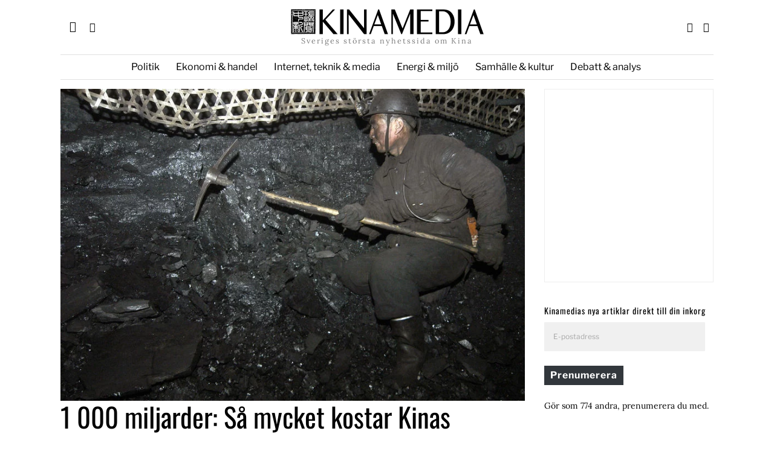

--- FILE ---
content_type: text/html; charset=UTF-8
request_url: https://kinamedia.se/2014/11/09/1-000-miljarder-sa-mycket-kostar-kinas-kolberoende/
body_size: 47960
content:
<!DOCTYPE html>
<html lang="sv-SE" class="no-js">
<head><meta charset="UTF-8"><script>if(navigator.userAgent.match(/MSIE|Internet Explorer/i)||navigator.userAgent.match(/Trident\/7\..*?rv:11/i)){var href=document.location.href;if(!href.match(/[?&]nowprocket/)){if(href.indexOf("?")==-1){if(href.indexOf("#")==-1){document.location.href=href+"?nowprocket=1"}else{document.location.href=href.replace("#","?nowprocket=1#")}}else{if(href.indexOf("#")==-1){document.location.href=href+"&nowprocket=1"}else{document.location.href=href.replace("#","&nowprocket=1#")}}}}</script><script>(()=>{class RocketLazyLoadScripts{constructor(){this.v="2.0.4",this.userEvents=["keydown","keyup","mousedown","mouseup","mousemove","mouseover","mouseout","touchmove","touchstart","touchend","touchcancel","wheel","click","dblclick","input"],this.attributeEvents=["onblur","onclick","oncontextmenu","ondblclick","onfocus","onmousedown","onmouseenter","onmouseleave","onmousemove","onmouseout","onmouseover","onmouseup","onmousewheel","onscroll","onsubmit"]}async t(){this.i(),this.o(),/iP(ad|hone)/.test(navigator.userAgent)&&this.h(),this.u(),this.l(this),this.m(),this.k(this),this.p(this),this._(),await Promise.all([this.R(),this.L()]),this.lastBreath=Date.now(),this.S(this),this.P(),this.D(),this.O(),this.M(),await this.C(this.delayedScripts.normal),await this.C(this.delayedScripts.defer),await this.C(this.delayedScripts.async),await this.T(),await this.F(),await this.j(),await this.A(),window.dispatchEvent(new Event("rocket-allScriptsLoaded")),this.everythingLoaded=!0,this.lastTouchEnd&&await new Promise(t=>setTimeout(t,500-Date.now()+this.lastTouchEnd)),this.I(),this.H(),this.U(),this.W()}i(){this.CSPIssue=sessionStorage.getItem("rocketCSPIssue"),document.addEventListener("securitypolicyviolation",t=>{this.CSPIssue||"script-src-elem"!==t.violatedDirective||"data"!==t.blockedURI||(this.CSPIssue=!0,sessionStorage.setItem("rocketCSPIssue",!0))},{isRocket:!0})}o(){window.addEventListener("pageshow",t=>{this.persisted=t.persisted,this.realWindowLoadedFired=!0},{isRocket:!0}),window.addEventListener("pagehide",()=>{this.onFirstUserAction=null},{isRocket:!0})}h(){let t;function e(e){t=e}window.addEventListener("touchstart",e,{isRocket:!0}),window.addEventListener("touchend",function i(o){o.changedTouches[0]&&t.changedTouches[0]&&Math.abs(o.changedTouches[0].pageX-t.changedTouches[0].pageX)<10&&Math.abs(o.changedTouches[0].pageY-t.changedTouches[0].pageY)<10&&o.timeStamp-t.timeStamp<200&&(window.removeEventListener("touchstart",e,{isRocket:!0}),window.removeEventListener("touchend",i,{isRocket:!0}),"INPUT"===o.target.tagName&&"text"===o.target.type||(o.target.dispatchEvent(new TouchEvent("touchend",{target:o.target,bubbles:!0})),o.target.dispatchEvent(new MouseEvent("mouseover",{target:o.target,bubbles:!0})),o.target.dispatchEvent(new PointerEvent("click",{target:o.target,bubbles:!0,cancelable:!0,detail:1,clientX:o.changedTouches[0].clientX,clientY:o.changedTouches[0].clientY})),event.preventDefault()))},{isRocket:!0})}q(t){this.userActionTriggered||("mousemove"!==t.type||this.firstMousemoveIgnored?"keyup"===t.type||"mouseover"===t.type||"mouseout"===t.type||(this.userActionTriggered=!0,this.onFirstUserAction&&this.onFirstUserAction()):this.firstMousemoveIgnored=!0),"click"===t.type&&t.preventDefault(),t.stopPropagation(),t.stopImmediatePropagation(),"touchstart"===this.lastEvent&&"touchend"===t.type&&(this.lastTouchEnd=Date.now()),"click"===t.type&&(this.lastTouchEnd=0),this.lastEvent=t.type,t.composedPath&&t.composedPath()[0].getRootNode()instanceof ShadowRoot&&(t.rocketTarget=t.composedPath()[0]),this.savedUserEvents.push(t)}u(){this.savedUserEvents=[],this.userEventHandler=this.q.bind(this),this.userEvents.forEach(t=>window.addEventListener(t,this.userEventHandler,{passive:!1,isRocket:!0})),document.addEventListener("visibilitychange",this.userEventHandler,{isRocket:!0})}U(){this.userEvents.forEach(t=>window.removeEventListener(t,this.userEventHandler,{passive:!1,isRocket:!0})),document.removeEventListener("visibilitychange",this.userEventHandler,{isRocket:!0}),this.savedUserEvents.forEach(t=>{(t.rocketTarget||t.target).dispatchEvent(new window[t.constructor.name](t.type,t))})}m(){const t="return false",e=Array.from(this.attributeEvents,t=>"data-rocket-"+t),i="["+this.attributeEvents.join("],[")+"]",o="[data-rocket-"+this.attributeEvents.join("],[data-rocket-")+"]",s=(e,i,o)=>{o&&o!==t&&(e.setAttribute("data-rocket-"+i,o),e["rocket"+i]=new Function("event",o),e.setAttribute(i,t))};new MutationObserver(t=>{for(const n of t)"attributes"===n.type&&(n.attributeName.startsWith("data-rocket-")||this.everythingLoaded?n.attributeName.startsWith("data-rocket-")&&this.everythingLoaded&&this.N(n.target,n.attributeName.substring(12)):s(n.target,n.attributeName,n.target.getAttribute(n.attributeName))),"childList"===n.type&&n.addedNodes.forEach(t=>{if(t.nodeType===Node.ELEMENT_NODE)if(this.everythingLoaded)for(const i of[t,...t.querySelectorAll(o)])for(const t of i.getAttributeNames())e.includes(t)&&this.N(i,t.substring(12));else for(const e of[t,...t.querySelectorAll(i)])for(const t of e.getAttributeNames())this.attributeEvents.includes(t)&&s(e,t,e.getAttribute(t))})}).observe(document,{subtree:!0,childList:!0,attributeFilter:[...this.attributeEvents,...e]})}I(){this.attributeEvents.forEach(t=>{document.querySelectorAll("[data-rocket-"+t+"]").forEach(e=>{this.N(e,t)})})}N(t,e){const i=t.getAttribute("data-rocket-"+e);i&&(t.setAttribute(e,i),t.removeAttribute("data-rocket-"+e))}k(t){Object.defineProperty(HTMLElement.prototype,"onclick",{get(){return this.rocketonclick||null},set(e){this.rocketonclick=e,this.setAttribute(t.everythingLoaded?"onclick":"data-rocket-onclick","this.rocketonclick(event)")}})}S(t){function e(e,i){let o=e[i];e[i]=null,Object.defineProperty(e,i,{get:()=>o,set(s){t.everythingLoaded?o=s:e["rocket"+i]=o=s}})}e(document,"onreadystatechange"),e(window,"onload"),e(window,"onpageshow");try{Object.defineProperty(document,"readyState",{get:()=>t.rocketReadyState,set(e){t.rocketReadyState=e},configurable:!0}),document.readyState="loading"}catch(t){console.log("WPRocket DJE readyState conflict, bypassing")}}l(t){this.originalAddEventListener=EventTarget.prototype.addEventListener,this.originalRemoveEventListener=EventTarget.prototype.removeEventListener,this.savedEventListeners=[],EventTarget.prototype.addEventListener=function(e,i,o){o&&o.isRocket||!t.B(e,this)&&!t.userEvents.includes(e)||t.B(e,this)&&!t.userActionTriggered||e.startsWith("rocket-")||t.everythingLoaded?t.originalAddEventListener.call(this,e,i,o):(t.savedEventListeners.push({target:this,remove:!1,type:e,func:i,options:o}),"mouseenter"!==e&&"mouseleave"!==e||t.originalAddEventListener.call(this,e,t.savedUserEvents.push,o))},EventTarget.prototype.removeEventListener=function(e,i,o){o&&o.isRocket||!t.B(e,this)&&!t.userEvents.includes(e)||t.B(e,this)&&!t.userActionTriggered||e.startsWith("rocket-")||t.everythingLoaded?t.originalRemoveEventListener.call(this,e,i,o):t.savedEventListeners.push({target:this,remove:!0,type:e,func:i,options:o})}}J(t,e){this.savedEventListeners=this.savedEventListeners.filter(i=>{let o=i.type,s=i.target||window;return e!==o||t!==s||(this.B(o,s)&&(i.type="rocket-"+o),this.$(i),!1)})}H(){EventTarget.prototype.addEventListener=this.originalAddEventListener,EventTarget.prototype.removeEventListener=this.originalRemoveEventListener,this.savedEventListeners.forEach(t=>this.$(t))}$(t){t.remove?this.originalRemoveEventListener.call(t.target,t.type,t.func,t.options):this.originalAddEventListener.call(t.target,t.type,t.func,t.options)}p(t){let e;function i(e){return t.everythingLoaded?e:e.split(" ").map(t=>"load"===t||t.startsWith("load.")?"rocket-jquery-load":t).join(" ")}function o(o){function s(e){const s=o.fn[e];o.fn[e]=o.fn.init.prototype[e]=function(){return this[0]===window&&t.userActionTriggered&&("string"==typeof arguments[0]||arguments[0]instanceof String?arguments[0]=i(arguments[0]):"object"==typeof arguments[0]&&Object.keys(arguments[0]).forEach(t=>{const e=arguments[0][t];delete arguments[0][t],arguments[0][i(t)]=e})),s.apply(this,arguments),this}}if(o&&o.fn&&!t.allJQueries.includes(o)){const e={DOMContentLoaded:[],"rocket-DOMContentLoaded":[]};for(const t in e)document.addEventListener(t,()=>{e[t].forEach(t=>t())},{isRocket:!0});o.fn.ready=o.fn.init.prototype.ready=function(i){function s(){parseInt(o.fn.jquery)>2?setTimeout(()=>i.bind(document)(o)):i.bind(document)(o)}return"function"==typeof i&&(t.realDomReadyFired?!t.userActionTriggered||t.fauxDomReadyFired?s():e["rocket-DOMContentLoaded"].push(s):e.DOMContentLoaded.push(s)),o([])},s("on"),s("one"),s("off"),t.allJQueries.push(o)}e=o}t.allJQueries=[],o(window.jQuery),Object.defineProperty(window,"jQuery",{get:()=>e,set(t){o(t)}})}P(){const t=new Map;document.write=document.writeln=function(e){const i=document.currentScript,o=document.createRange(),s=i.parentElement;let n=t.get(i);void 0===n&&(n=i.nextSibling,t.set(i,n));const c=document.createDocumentFragment();o.setStart(c,0),c.appendChild(o.createContextualFragment(e)),s.insertBefore(c,n)}}async R(){return new Promise(t=>{this.userActionTriggered?t():this.onFirstUserAction=t})}async L(){return new Promise(t=>{document.addEventListener("DOMContentLoaded",()=>{this.realDomReadyFired=!0,t()},{isRocket:!0})})}async j(){return this.realWindowLoadedFired?Promise.resolve():new Promise(t=>{window.addEventListener("load",t,{isRocket:!0})})}M(){this.pendingScripts=[];this.scriptsMutationObserver=new MutationObserver(t=>{for(const e of t)e.addedNodes.forEach(t=>{"SCRIPT"!==t.tagName||t.noModule||t.isWPRocket||this.pendingScripts.push({script:t,promise:new Promise(e=>{const i=()=>{const i=this.pendingScripts.findIndex(e=>e.script===t);i>=0&&this.pendingScripts.splice(i,1),e()};t.addEventListener("load",i,{isRocket:!0}),t.addEventListener("error",i,{isRocket:!0}),setTimeout(i,1e3)})})})}),this.scriptsMutationObserver.observe(document,{childList:!0,subtree:!0})}async F(){await this.X(),this.pendingScripts.length?(await this.pendingScripts[0].promise,await this.F()):this.scriptsMutationObserver.disconnect()}D(){this.delayedScripts={normal:[],async:[],defer:[]},document.querySelectorAll("script[type$=rocketlazyloadscript]").forEach(t=>{t.hasAttribute("data-rocket-src")?t.hasAttribute("async")&&!1!==t.async?this.delayedScripts.async.push(t):t.hasAttribute("defer")&&!1!==t.defer||"module"===t.getAttribute("data-rocket-type")?this.delayedScripts.defer.push(t):this.delayedScripts.normal.push(t):this.delayedScripts.normal.push(t)})}async _(){await this.L();let t=[];document.querySelectorAll("script[type$=rocketlazyloadscript][data-rocket-src]").forEach(e=>{let i=e.getAttribute("data-rocket-src");if(i&&!i.startsWith("data:")){i.startsWith("//")&&(i=location.protocol+i);try{const o=new URL(i).origin;o!==location.origin&&t.push({src:o,crossOrigin:e.crossOrigin||"module"===e.getAttribute("data-rocket-type")})}catch(t){}}}),t=[...new Map(t.map(t=>[JSON.stringify(t),t])).values()],this.Y(t,"preconnect")}async G(t){if(await this.K(),!0!==t.noModule||!("noModule"in HTMLScriptElement.prototype))return new Promise(e=>{let i;function o(){(i||t).setAttribute("data-rocket-status","executed"),e()}try{if(navigator.userAgent.includes("Firefox/")||""===navigator.vendor||this.CSPIssue)i=document.createElement("script"),[...t.attributes].forEach(t=>{let e=t.nodeName;"type"!==e&&("data-rocket-type"===e&&(e="type"),"data-rocket-src"===e&&(e="src"),i.setAttribute(e,t.nodeValue))}),t.text&&(i.text=t.text),t.nonce&&(i.nonce=t.nonce),i.hasAttribute("src")?(i.addEventListener("load",o,{isRocket:!0}),i.addEventListener("error",()=>{i.setAttribute("data-rocket-status","failed-network"),e()},{isRocket:!0}),setTimeout(()=>{i.isConnected||e()},1)):(i.text=t.text,o()),i.isWPRocket=!0,t.parentNode.replaceChild(i,t);else{const i=t.getAttribute("data-rocket-type"),s=t.getAttribute("data-rocket-src");i?(t.type=i,t.removeAttribute("data-rocket-type")):t.removeAttribute("type"),t.addEventListener("load",o,{isRocket:!0}),t.addEventListener("error",i=>{this.CSPIssue&&i.target.src.startsWith("data:")?(console.log("WPRocket: CSP fallback activated"),t.removeAttribute("src"),this.G(t).then(e)):(t.setAttribute("data-rocket-status","failed-network"),e())},{isRocket:!0}),s?(t.fetchPriority="high",t.removeAttribute("data-rocket-src"),t.src=s):t.src="data:text/javascript;base64,"+window.btoa(unescape(encodeURIComponent(t.text)))}}catch(i){t.setAttribute("data-rocket-status","failed-transform"),e()}});t.setAttribute("data-rocket-status","skipped")}async C(t){const e=t.shift();return e?(e.isConnected&&await this.G(e),this.C(t)):Promise.resolve()}O(){this.Y([...this.delayedScripts.normal,...this.delayedScripts.defer,...this.delayedScripts.async],"preload")}Y(t,e){this.trash=this.trash||[];let i=!0;var o=document.createDocumentFragment();t.forEach(t=>{const s=t.getAttribute&&t.getAttribute("data-rocket-src")||t.src;if(s&&!s.startsWith("data:")){const n=document.createElement("link");n.href=s,n.rel=e,"preconnect"!==e&&(n.as="script",n.fetchPriority=i?"high":"low"),t.getAttribute&&"module"===t.getAttribute("data-rocket-type")&&(n.crossOrigin=!0),t.crossOrigin&&(n.crossOrigin=t.crossOrigin),t.integrity&&(n.integrity=t.integrity),t.nonce&&(n.nonce=t.nonce),o.appendChild(n),this.trash.push(n),i=!1}}),document.head.appendChild(o)}W(){this.trash.forEach(t=>t.remove())}async T(){try{document.readyState="interactive"}catch(t){}this.fauxDomReadyFired=!0;try{await this.K(),this.J(document,"readystatechange"),document.dispatchEvent(new Event("rocket-readystatechange")),await this.K(),document.rocketonreadystatechange&&document.rocketonreadystatechange(),await this.K(),this.J(document,"DOMContentLoaded"),document.dispatchEvent(new Event("rocket-DOMContentLoaded")),await this.K(),this.J(window,"DOMContentLoaded"),window.dispatchEvent(new Event("rocket-DOMContentLoaded"))}catch(t){console.error(t)}}async A(){try{document.readyState="complete"}catch(t){}try{await this.K(),this.J(document,"readystatechange"),document.dispatchEvent(new Event("rocket-readystatechange")),await this.K(),document.rocketonreadystatechange&&document.rocketonreadystatechange(),await this.K(),this.J(window,"load"),window.dispatchEvent(new Event("rocket-load")),await this.K(),window.rocketonload&&window.rocketonload(),await this.K(),this.allJQueries.forEach(t=>t(window).trigger("rocket-jquery-load")),await this.K(),this.J(window,"pageshow");const t=new Event("rocket-pageshow");t.persisted=this.persisted,window.dispatchEvent(t),await this.K(),window.rocketonpageshow&&window.rocketonpageshow({persisted:this.persisted})}catch(t){console.error(t)}}async K(){Date.now()-this.lastBreath>45&&(await this.X(),this.lastBreath=Date.now())}async X(){return document.hidden?new Promise(t=>setTimeout(t)):new Promise(t=>requestAnimationFrame(t))}B(t,e){return e===document&&"readystatechange"===t||(e===document&&"DOMContentLoaded"===t||(e===window&&"DOMContentLoaded"===t||(e===window&&"load"===t||e===window&&"pageshow"===t)))}static run(){(new RocketLazyLoadScripts).t()}}RocketLazyLoadScripts.run()})();</script>
	
	<meta name="viewport" content="width=device-width, initial-scale=1.0">
	<link rel="profile" href="https://gmpg.org/xfn/11">
    
	<!--[if lt IE 9]>
	<script src="https://usercontent.one/wp/kinamedia.se/wp-content/themes/fox/js/html5.js?media=1718862054"></script>
	<![endif]-->
    
    <script type="rocketlazyloadscript">
    document.addEventListener('DOMContentLoaded',function(){
        var fox56_async_css = document.querySelectorAll('link[media="fox56_async"],style[media="fox56_async"]')
        if ( ! fox56_async_css ) {
            return;
        }
        for( var link of fox56_async_css ) {
            link.setAttribute('media','all')
        }
    });
</script>
<meta name='robots' content='index, follow, max-image-preview:large, max-snippet:-1, max-video-preview:-1' />

	<!-- This site is optimized with the Yoast SEO Premium plugin v26.7 (Yoast SEO v26.7) - https://yoast.com/wordpress/plugins/seo/ -->
	<title>1 000 miljarder: Så mycket kostar Kinas kolberoende - Kinamedia</title>
<link data-rocket-preload as="style" href="https://fonts.googleapis.com/css?family=Lora%3Aregular%7CLibre%20Franklin%3Aregular%2C900%2C700%7COswald%3Aregular%2C300%7CRoboto%3A300italic&#038;display=swap" rel="preload">
<link href="https://fonts.googleapis.com/css?family=Lora%3Aregular%7CLibre%20Franklin%3Aregular%2C900%2C700%7COswald%3Aregular%2C300%7CRoboto%3A300italic&#038;display=swap" media="print" onload="this.media=&#039;all&#039;" rel="stylesheet">
<style id="wpr-usedcss">img.emoji{display:inline!important;border:none!important;box-shadow:none!important;height:1em!important;width:1em!important;margin:0 .07em!important;vertical-align:-.1em!important;background:0 0!important;padding:0!important}.wp-block-button__link{box-sizing:border-box;cursor:pointer;display:inline-block;text-align:center;word-break:break-word}:where(.wp-block-button__link){border-radius:9999px;box-shadow:none;padding:calc(.667em + 2px) calc(1.333em + 2px);text-decoration:none}:where(.wp-block-calendar table:not(.has-background) th){background:#ddd}:where(.wp-block-columns){margin-bottom:1.75em}:where(.wp-block-columns.has-background){padding:1.25em 2.375em}:where(.wp-block-post-comments input[type=submit]){border:none}:where(.wp-block-cover-image:not(.has-text-color)),:where(.wp-block-cover:not(.has-text-color)){color:#fff}:where(.wp-block-cover-image.is-light:not(.has-text-color)),:where(.wp-block-cover.is-light:not(.has-text-color)){color:#000}:where(.wp-block-file){margin-bottom:1.5em}:where(.wp-block-file__button){border-radius:2em;display:inline-block;padding:.5em 1em}:where(.wp-block-file__button):is(a):active,:where(.wp-block-file__button):is(a):focus,:where(.wp-block-file__button):is(a):hover,:where(.wp-block-file__button):is(a):visited{box-shadow:none;color:#fff;opacity:.85;text-decoration:none}.wp-block-gallery:not(.has-nested-images){display:flex;flex-wrap:wrap;list-style-type:none;margin:0;padding:0}.wp-block-gallery:not(.has-nested-images) figcaption{flex-grow:1}.wp-block-image img{box-sizing:border-box;height:auto;max-width:100%;vertical-align:bottom}.wp-block-image figcaption{margin-bottom:1em;margin-top:.5em}.wp-block-image :where(.has-border-color){border-style:solid}.wp-block-image :where([style*=border-top-color]){border-top-style:solid}.wp-block-image :where([style*=border-right-color]){border-right-style:solid}.wp-block-image :where([style*=border-bottom-color]){border-bottom-style:solid}.wp-block-image :where([style*=border-left-color]){border-left-style:solid}.wp-block-image :where([style*=border-width]){border-style:solid}.wp-block-image :where([style*=border-top-width]){border-top-style:solid}.wp-block-image :where([style*=border-right-width]){border-right-style:solid}.wp-block-image :where([style*=border-bottom-width]){border-bottom-style:solid}.wp-block-image :where([style*=border-left-width]){border-left-style:solid}.wp-block-image figure{margin:0}:where(.wp-block-latest-comments:not([style*=line-height] .wp-block-latest-comments__comment)){line-height:1.1}:where(.wp-block-latest-comments:not([style*=line-height] .wp-block-latest-comments__comment-excerpt p)){line-height:1.8}ul{box-sizing:border-box}:where(.wp-block-navigation.has-background .wp-block-navigation-item a:not(.wp-element-button)),:where(.wp-block-navigation.has-background .wp-block-navigation-submenu a:not(.wp-element-button)){padding:.5em 1em}:where(.wp-block-navigation .wp-block-navigation__submenu-container .wp-block-navigation-item a:not(.wp-element-button)),:where(.wp-block-navigation .wp-block-navigation__submenu-container .wp-block-navigation-submenu a:not(.wp-element-button)),:where(.wp-block-navigation .wp-block-navigation__submenu-container .wp-block-navigation-submenu button.wp-block-navigation-item__content),:where(.wp-block-navigation .wp-block-navigation__submenu-container .wp-block-pages-list__item button.wp-block-navigation-item__content){padding:.5em 1em}:where(p.has-text-color:not(.has-link-color)) a{color:inherit}:where(.wp-block-post-excerpt){margin-bottom:var(--wp--style--block-gap);margin-top:var(--wp--style--block-gap)}:where(.wp-block-preformatted.has-background){padding:1.25em 2.375em}:where(.wp-block-pullquote){margin:0 0 1em}:where(.wp-block-search__button){border:1px solid #ccc;padding:6px 10px}:where(.wp-block-search__button-inside .wp-block-search__inside-wrapper){border:1px solid #949494;box-sizing:border-box;padding:4px}:where(.wp-block-search__button-inside .wp-block-search__inside-wrapper) .wp-block-search__input{border:none;border-radius:0;padding:0 4px}:where(.wp-block-search__button-inside .wp-block-search__inside-wrapper) .wp-block-search__input:focus{outline:0}:where(.wp-block-search__button-inside .wp-block-search__inside-wrapper) :where(.wp-block-search__button){padding:4px 8px}:where(.wp-block-term-description){margin-bottom:var(--wp--style--block-gap);margin-top:var(--wp--style--block-gap)}:where(pre.wp-block-verse){font-family:inherit}.entry-content{counter-reset:footnotes}:root{--wp--preset--font-size--normal:16px;--wp--preset--font-size--huge:42px}.screen-reader-text{border:0;clip:rect(1px,1px,1px,1px);-webkit-clip-path:inset(50%);clip-path:inset(50%);height:1px;margin:-1px;overflow:hidden;padding:0;position:absolute;width:1px;word-wrap:normal!important}.screen-reader-text:focus{background-color:#ddd;clip:auto!important;-webkit-clip-path:none;clip-path:none;color:#444;display:block;font-size:1em;height:auto;left:5px;line-height:normal;padding:15px 23px 14px;text-decoration:none;top:5px;width:auto;z-index:100000}html :where(.has-border-color){border-style:solid}html :where([style*=border-top-color]){border-top-style:solid}html :where([style*=border-right-color]){border-right-style:solid}html :where([style*=border-bottom-color]){border-bottom-style:solid}html :where([style*=border-left-color]){border-left-style:solid}html :where([style*=border-width]){border-style:solid}html :where([style*=border-top-width]){border-top-style:solid}html :where([style*=border-right-width]){border-right-style:solid}html :where([style*=border-bottom-width]){border-bottom-style:solid}html :where([style*=border-left-width]){border-left-style:solid}html :where(img[class*=wp-image-]){height:auto;max-width:100%}:where(figure){margin:0 0 1em}html :where(.is-position-sticky){--wp-admin--admin-bar--position-offset:var(--wp-admin--admin-bar--height,0px)}@media screen and (max-width:600px){html :where(.is-position-sticky){--wp-admin--admin-bar--position-offset:0px}}.wp-block-button__link{color:#fff;background-color:#32373c;border-radius:9999px;box-shadow:none;text-decoration:none;padding:calc(.667em + 2px) calc(1.333em + 2px);font-size:1.125em}body{--wp--preset--color--black:#000000;--wp--preset--color--cyan-bluish-gray:#abb8c3;--wp--preset--color--white:#ffffff;--wp--preset--color--pale-pink:#f78da7;--wp--preset--color--vivid-red:#cf2e2e;--wp--preset--color--luminous-vivid-orange:#ff6900;--wp--preset--color--luminous-vivid-amber:#fcb900;--wp--preset--color--light-green-cyan:#7bdcb5;--wp--preset--color--vivid-green-cyan:#00d084;--wp--preset--color--pale-cyan-blue:#8ed1fc;--wp--preset--color--vivid-cyan-blue:#0693e3;--wp--preset--color--vivid-purple:#9b51e0;--wp--preset--gradient--vivid-cyan-blue-to-vivid-purple:linear-gradient(135deg,rgba(6, 147, 227, 1) 0%,rgb(155, 81, 224) 100%);--wp--preset--gradient--light-green-cyan-to-vivid-green-cyan:linear-gradient(135deg,rgb(122, 220, 180) 0%,rgb(0, 208, 130) 100%);--wp--preset--gradient--luminous-vivid-amber-to-luminous-vivid-orange:linear-gradient(135deg,rgba(252, 185, 0, 1) 0%,rgba(255, 105, 0, 1) 100%);--wp--preset--gradient--luminous-vivid-orange-to-vivid-red:linear-gradient(135deg,rgba(255, 105, 0, 1) 0%,rgb(207, 46, 46) 100%);--wp--preset--gradient--very-light-gray-to-cyan-bluish-gray:linear-gradient(135deg,rgb(238, 238, 238) 0%,rgb(169, 184, 195) 100%);--wp--preset--gradient--cool-to-warm-spectrum:linear-gradient(135deg,rgb(74, 234, 220) 0%,rgb(151, 120, 209) 20%,rgb(207, 42, 186) 40%,rgb(238, 44, 130) 60%,rgb(251, 105, 98) 80%,rgb(254, 248, 76) 100%);--wp--preset--gradient--blush-light-purple:linear-gradient(135deg,rgb(255, 206, 236) 0%,rgb(152, 150, 240) 100%);--wp--preset--gradient--blush-bordeaux:linear-gradient(135deg,rgb(254, 205, 165) 0%,rgb(254, 45, 45) 50%,rgb(107, 0, 62) 100%);--wp--preset--gradient--luminous-dusk:linear-gradient(135deg,rgb(255, 203, 112) 0%,rgb(199, 81, 192) 50%,rgb(65, 88, 208) 100%);--wp--preset--gradient--pale-ocean:linear-gradient(135deg,rgb(255, 245, 203) 0%,rgb(182, 227, 212) 50%,rgb(51, 167, 181) 100%);--wp--preset--gradient--electric-grass:linear-gradient(135deg,rgb(202, 248, 128) 0%,rgb(113, 206, 126) 100%);--wp--preset--gradient--midnight:linear-gradient(135deg,rgb(2, 3, 129) 0%,rgb(40, 116, 252) 100%);--wp--preset--font-size--small:13px;--wp--preset--font-size--medium:20px;--wp--preset--font-size--large:36px;--wp--preset--font-size--x-large:42px;--wp--preset--spacing--20:0.44rem;--wp--preset--spacing--30:0.67rem;--wp--preset--spacing--40:1rem;--wp--preset--spacing--50:1.5rem;--wp--preset--spacing--60:2.25rem;--wp--preset--spacing--70:3.38rem;--wp--preset--spacing--80:5.06rem;--wp--preset--shadow--natural:6px 6px 9px rgba(0, 0, 0, .2);--wp--preset--shadow--deep:12px 12px 50px rgba(0, 0, 0, .4);--wp--preset--shadow--sharp:6px 6px 0px rgba(0, 0, 0, .2);--wp--preset--shadow--outlined:6px 6px 0px -3px rgba(255, 255, 255, 1),6px 6px rgba(0, 0, 0, 1);--wp--preset--shadow--crisp:6px 6px 0px rgba(0, 0, 0, 1)}:where(.is-layout-flex){gap:.5em}:where(.is-layout-grid){gap:.5em}:where(.wp-block-post-template.is-layout-flex){gap:1.25em}:where(.wp-block-post-template.is-layout-grid){gap:1.25em}:where(.wp-block-columns.is-layout-flex){gap:2em}:where(.wp-block-columns.is-layout-grid){gap:2em}@keyframes ppress-dual-ring{0%{transform:rotate(0)}to{transform:rotate(360deg)}}.ppress-checkout__form *{--ppress-heading-fs:22px;--ppress-body-fs:16px;--ppress-btn-color:#2563eb;-webkit-box-sizing:border-box;-moz-box-sizing:border-box;box-sizing:border-box;font-size:var(--ppress-body-fs)}.ppress-checkout__form{margin:1px auto 10px;max-width:100%;width:100%;line-height:20px;position:relative}.ppress-checkout__form p{margin:0 0 5px;padding:0}.ppress-checkout__form{display:flex;flex-wrap:wrap}.ppress-checkout__form .ppress-checkout_order_summary__bottom_details *{font-size:var(--ppress-body-fs)}.ppress-checkout__form .ppress-checkout_order_summary__bottom_details{padding:10px 20px}.ppress-checkout__form a.ppress-checkout-show-login-form{cursor:pointer;float:right;font-size:14px;font-weight:400;line-height:35px;margin:0;padding:0;text-decoration:none;vertical-align:baseline}.ppress-checkout__form .ppress-checkout-form__payment_method{border-top:1px solid #ddd;padding:0}.ppress-checkout__form .ppress-checkout-form__payment_method:first-of-type{border-top:none;border-bottom:none}.ppress-checkout__form .ppress-checkout-form__terms_condition__content{border:1px solid #e5e7eb;padding:20px;max-height:200px;overflow:auto;border-radius:6px;display:none;margin:0 0 20px}.ppress-checkout__form .ppress-checkout__form__preloader{position:absolute;top:0;width:100%;height:100%;background:rgba(250,250,250,.9);z-index:99995}.ppress-checkout__form .ppress-checkout__form__spinner{display:block;width:85px;height:85px;top:40%;right:50%;text-align:center;margin:auto;position:fixed}.ppress-checkout__form .ppress-checkout__form__spinner:after{content:" ";display:block;width:70px;height:70px;margin:8px;border-radius:50%;border:6px solid #212529;border-color:#212529 transparent;animation:1.2s linear infinite ppress-dual-ring}.ppress-checkout__form .ppress-checkout-alert{width:100%;padding:12px 16px;border-radius:6px;margin:10px 0}.ppress-checkout__form .ppress-checkout-alert ul{margin:0 0 0 16px;padding:0;list-style-type:disc}.ppress-checkout__form .ppress-checkout-alert li{font-size:var(--ppress-body-fs);font-weight:400;margin:0!important;padding:0!important;line-height:22px}.ppress-checkout__form .ppress-checkout-alert li strong,.ppress-checkout__form .ppress-checkout-alert p{font-size:var(--ppress-body-fs);margin:0!important;padding:0!important;line-height:22px}.ppress-checkout__form .ppress-checkout-alert li strong{font-weight:700}.ppress-checkout__form .ppress-checkout-alert p{font-weight:500}.flatpickr-current-month .flatpickr-monthDropdown-months{display:inline-block!important}#pp-pass-strength-result{background-color:#eee;border:1px solid #ddd;color:#23282d;padding:3px 5px;text-align:center;width:100%;-webkit-box-sizing:border-box;-moz-box-sizing:border-box;box-sizing:border-box}#pp-pass-strength-result.short{background-color:#f1adad;border-color:#e35b5b;opacity:1}#pp-pass-strength-result.bad{background-color:#fbc5a9;border-color:#f78b53;opacity:1}#pp-pass-strength-result.good{background-color:#ffe399;border-color:#ffc733;opacity:1}#pp-pass-strength-result.strong{background-color:#c1e1b9;border-color:#83c373;opacity:1}.pp-form-container *{-webkit-box-sizing:border-box;-moz-box-sizing:border-box;box-sizing:border-box}.pp-form-container .pp-form-wrapper.ppBuildScratch.ppfl-material .pp-form-field-wrap span.select2-selection.select2-selection--multiple,html .pp-form-container .select2 input.select2-search__field{border:0!important}.pp-form-container form input[type=submit]{-webkit-appearance:none!important;cursor:pointer;text-shadow:none}.pp-form-container form{margin:0;padding:0;background-color:transparent}.pp-form-container form input,.pp-form-container form select,.pp-form-container form textarea{outline:0;background-image:none;height:auto;float:none;position:static;box-shadow:none;text-shadow:none;text-transform:none;text-decoration:none;resize:vertical}.pp-form-container form p{margin:0 0 .5em}.pp-form-container form input[type=submit]:focus{outline:0}.pp-form-container .pp-user-avatar{border-radius:50%!important;display:block!important;margin:0 auto 10px!important;text-align:center!important}.pp-form-container .pp-form-wrapper.ppBuildScratch.ppfl-material .pp-form-field-wrap .select2.select2-container{border:0!important;border-bottom:1px solid #dbdbdb!important;padding-left:0!important}.pp-form-container .pp-form-wrapper.ppBuildScratch.ppfl-flat .pp-form-field-wrap .select2-selection{border:0!important;background:#f7f7f7!important}#profilepress-myaccount-wrapper .profilepress-myaccount-content .select2-selection{border-radius:.25em;transition:border-color .15s ease-in-out,box-shadow .15s ease-in-out;box-shadow:inset 0 1px 1px rgba(0,0,0,.125)}html .select2.select2-container .select2-selection.select2-selection--multiple input.select2-search__field{border:0!important;height:auto!important}.select2.select2-container .select2-selection.select2-selection--multiple input.select2-search__field{border:0!important;box-shadow:none!important}.select2.select2-container .select2-selection.select2-selection--multiple li.select2-selection__choice{height:auto;line-height:normal}.pp-member-directory .ppressmd-member-directory-header .ppressmd-member-directory-header-row .ppressmd-search .ppressmd-search-filter.ppressmd-text-filter-type input:not(.select2-search__field),.pp-member-directory .ppressmd-member-directory-header .select2.select2-container .select2-selection{background-color:transparent;border:1px solid #ddd!important}.pp-member-directory .ppressmd-member-directory-header .select2.select2-container .select2-selection__rendered{color:#666;background-color:transparent}.pp-member-directory .ppressmd-member-directory-header .select2.select2-container{width:100%!important}.pp-member-directory .ppressmd-member-directory-header .select2-search.select2-search--inline .select2-search__field{width:auto!important}.pp-member-directory .ppressmd-member-directory-header .select2.select2-container .select2-selection{display:block!important;height:40px;padding:0 0 0 12px!important;overflow:hidden!important;position:relative!important;white-space:nowrap!important;line-height:35px!important;font-size:15px!important;text-align:left!important;text-decoration:none!important;-moz-border-radius:2px!important;-webkit-border-radius:2px!important;border-radius:2px!important;background-clip:padding-box!important;-webkit-touch-callout:none;-webkit-user-select:none;-moz-user-select:none;-ms-user-select:none;user-select:none;background:0 0!important}.pp-member-directory .ppressmd-member-directory-header .select2.select2-container .select2-selection .select2-selection__arrow{display:inline-block!important;width:34px!important;height:100%!important;position:absolute!important;right:0!important;top:0!important;-moz-border-radius:0 2px 2px 0!important;-webkit-border-radius:0 2px 2px 0!important;border-radius:0 2px 2px 0!important;background-clip:padding-box!important;text-align:center!important;background:0 0!important;border-left:0!important}.pp-member-directory .ppressmd-member-directory-header .select2-container.select2-container--open .select2-dropdown{border:1px solid #ddd;border-top:0;border-radius:0}.pp-member-directory .ppressmd-member-directory-header .select2-container.select2-container--open .select2-dropdown .select2-results li{list-style:none;display:list-item;background-image:none;font-size:15px;margin:5px!important;color:#666!important;padding:3px 7px 4px!important;cursor:pointer;min-height:1em!important}.pp-member-directory .ppressmd-member-directory-header .select2.select2-container .select2-selection.select2-selection--multiple{height:auto!important;line-height:.8!important}.pp-member-directory .ppressmd-member-directory-header .select2-container--default .select2-selection--single .select2-selection__rendered{padding-left:0!important;line-height:37px}.pp-member-directory .ppressmd-member-directory-header .select2-container--default .select2-selection--multiple .select2-selection__rendered{line-height:37px;box-sizing:border-box;list-style:none;margin:0;padding-left:0!important;padding-right:30px;width:100%;font-size:13px}.pp-member-directory .ppressmd-member-directory-header .select2-results li.select2-results__option.select2-results__option--highlighted{background:0 0!important;background:#f4f4f4!important;color:#666!important}.pp-member-directory .ppressmd-member-directory-header .select2-container--default .select2-selection--single .select2-selection__clear{right:10px;margin:0!important}.pp-member-directory .ppressmd-member-directory-header .select2-container--default .select2-selection--multiple .select2-selection__clear{right:10px;font-size:30px;margin:0!important}.pp-member-directory .ppressmd-member-directory-header .select2-container--default .select2-selection--multiple .select2-selection__clear,.pp-member-directory .ppressmd-member-directory-header .select2-container--default .select2-selection--single .select2-selection__arrow b,.pp-member-directory .ppressmd-member-directory-header .select2-container--default .select2-selection--single .select2-selection__clear{color:#888!important}.pp-member-directory .ppressmd-member-directory-header .select2-container--default .select2-selection--multiple .select2-selection__clear{position:absolute}.pp-member-directory .ppressmd-member-directory-header .select2-container--default .select2-selection--multiple .select2-selection__choice{padding:3px 3px 3px 5px}.pp-member-directory .ppressmd-member-directory-header .select2-container .select2-search.select2-search--inline>input{border:0!important;padding:0!important;border-radius:0!important}.pp-member-directory .ppressmd-member-directory-header .select2-container--default .select2-selection--multiple .select2-selection__rendered li{overflow-x:hidden;text-overflow:ellipsis;max-width:100%;box-sizing:border-box}.pp-member-directory .ppressmd-member-directory-header .select2-container--default .select2-selection--single .select2-selection__clear{font-size:20px!important}p:has(+.ppress-paywall-message-wrap){margin-bottom:0}@-webkit-keyframes fpFadeInDown{0%{opacity:0;-webkit-transform:translate3d(0,-20px,0);transform:translate3d(0,-20px,0)}to{opacity:1;-webkit-transform:translate3d(0,0,0);transform:translate3d(0,0,0)}}@keyframes fpFadeInDown{0%{opacity:0;-webkit-transform:translate3d(0,-20px,0);transform:translate3d(0,-20px,0)}to{opacity:1;-webkit-transform:translate3d(0,0,0);transform:translate3d(0,0,0)}}.flatpickr-calendar{background:0 0;opacity:0;display:none;text-align:center;visibility:hidden;padding:0;-webkit-animation:none;animation:none;direction:ltr;border:0;font-size:14px;line-height:24px;border-radius:5px;position:absolute;width:307.875px;box-sizing:border-box;touch-action:manipulation;background:#fff;box-shadow:1px 0 0#e6e6e6,-1px 0 0#e6e6e6,0 1px 0#e6e6e6,0-1px 0#e6e6e6,0 3px 13px rgba(0,0,0,.08)}.flatpickr-calendar.inline,.flatpickr-calendar.open{opacity:1;max-height:640px;visibility:visible}.flatpickr-calendar.open{display:inline-block;z-index:99999}.flatpickr-calendar.animate.open{-webkit-animation:.3s cubic-bezier(.23,1,.32,1) fpFadeInDown;animation:.3s cubic-bezier(.23,1,.32,1) fpFadeInDown}.flatpickr-calendar.inline{display:block;position:relative;top:2px}.flatpickr-calendar.static{position:absolute;top:calc(100% + 2px)}.flatpickr-calendar.static.open{z-index:999;display:block}.flatpickr-calendar.multiMonth .flatpickr-days .dayContainer:nth-child(n+1) .flatpickr-day.inRange:nth-child(7n+7){box-shadow:none!important}.flatpickr-calendar.multiMonth .flatpickr-days .dayContainer:nth-child(n+2) .flatpickr-day.inRange:nth-child(7n+1){box-shadow:-2px 0 0#e6e6e6,5px 0 0#e6e6e6}.flatpickr-calendar .hasTime .dayContainer,.flatpickr-calendar .hasWeeks .dayContainer{border-bottom:0;border-bottom-right-radius:0;border-bottom-left-radius:0}.flatpickr-calendar .hasWeeks .dayContainer{border-left:0}.flatpickr-calendar.hasTime .flatpickr-time{height:40px;border-top:1px solid #e6e6e6}.flatpickr-calendar.noCalendar.hasTime .flatpickr-time{height:auto}.flatpickr-calendar:after,.flatpickr-calendar:before{position:absolute;display:block;pointer-events:none;border:solid transparent;content:"";height:0;width:0;left:22px}.flatpickr-calendar.arrowRight:after,.flatpickr-calendar.arrowRight:before,.flatpickr-calendar.rightMost:after,.flatpickr-calendar.rightMost:before{left:auto;right:22px}.flatpickr-calendar.arrowCenter:after,.flatpickr-calendar.arrowCenter:before{left:50%;right:50%}.flatpickr-calendar:before{border-width:5px;margin:0-5px}.flatpickr-calendar:after{border-width:4px;margin:0-4px}.flatpickr-calendar.arrowTop:after,.flatpickr-calendar.arrowTop:before{bottom:100%}.flatpickr-calendar.arrowTop:before{border-bottom-color:#e6e6e6}.flatpickr-calendar.arrowTop:after{border-bottom-color:#fff}.flatpickr-calendar.arrowBottom:after,.flatpickr-calendar.arrowBottom:before{top:100%}.flatpickr-calendar.arrowBottom:before{border-top-color:#e6e6e6}.flatpickr-calendar.arrowBottom:after{border-top-color:#fff}.flatpickr-calendar:focus,.flatpickr-current-month input.cur-year:focus{outline:0}.flatpickr-wrapper{position:relative;display:inline-block}.flatpickr-months{display:flex}.flatpickr-months .flatpickr-month,.flatpickr-months .flatpickr-next-month,.flatpickr-months .flatpickr-prev-month{-webkit-user-select:none;-moz-user-select:none;-ms-user-select:none;user-select:none;height:34px;color:rgba(0,0,0,.9);fill:rgba(0,0,0,.9)}.flatpickr-months .flatpickr-month{background:0 0;line-height:1;text-align:center;position:relative;overflow:hidden;flex:1}.flatpickr-months .flatpickr-next-month,.flatpickr-months .flatpickr-prev-month{text-decoration:none;cursor:pointer;position:absolute;top:0;padding:10px;z-index:3}.flatpickr-months .flatpickr-next-month.flatpickr-disabled,.flatpickr-months .flatpickr-prev-month.flatpickr-disabled{display:none}.flatpickr-months .flatpickr-next-month i,.flatpickr-months .flatpickr-prev-month i,.numInputWrapper{position:relative}.flatpickr-months .flatpickr-next-month.flatpickr-prev-month,.flatpickr-months .flatpickr-prev-month.flatpickr-prev-month{left:0}.flatpickr-months .flatpickr-next-month.flatpickr-next-month,.flatpickr-months .flatpickr-prev-month.flatpickr-next-month{right:0}.flatpickr-months .flatpickr-next-month:hover,.flatpickr-months .flatpickr-prev-month:hover{color:#959ea9}.flatpickr-months .flatpickr-next-month:hover svg,.flatpickr-months .flatpickr-prev-month:hover svg{fill:#f64747}.flatpickr-months .flatpickr-next-month svg,.flatpickr-months .flatpickr-prev-month svg{width:14px;height:14px}.flatpickr-months .flatpickr-next-month svg path,.flatpickr-months .flatpickr-prev-month svg path{transition:fill .1s;fill:inherit}.numInputWrapper{height:auto}.numInputWrapper input,.numInputWrapper span{display:inline-block}.numInputWrapper input{width:100%}.numInputWrapper input::-ms-clear{display:none}.numInputWrapper input::-webkit-inner-spin-button,.numInputWrapper input::-webkit-outer-spin-button{margin:0;-webkit-appearance:none}.numInputWrapper span{position:absolute;right:0;width:14px;padding:0 4px 0 2px;height:50%;line-height:50%;opacity:0;cursor:pointer;border:1px solid rgba(57,57,57,.15);box-sizing:border-box}.numInputWrapper span:hover{background:rgba(0,0,0,.1)}.numInputWrapper span:active{background:rgba(0,0,0,.2)}.numInputWrapper span:after{display:block;content:"";position:absolute}.numInputWrapper span.arrowUp{top:0;border-bottom:0}.numInputWrapper span.arrowUp:after{border-left:4px solid transparent;border-right:4px solid transparent;border-bottom:4px solid rgba(57,57,57,.6);top:26%}.numInputWrapper span.arrowDown{top:50%}.numInputWrapper span.arrowDown:after{border-left:4px solid transparent;border-right:4px solid transparent;border-top:4px solid rgba(57,57,57,.6);top:40%}.numInputWrapper span svg{width:inherit;height:auto}.numInputWrapper span svg path{fill:rgba(0,0,0,.5)}.flatpickr-current-month span.cur-month:hover,.numInputWrapper:hover{background:rgba(0,0,0,.05)}.numInputWrapper:hover span{opacity:1}.flatpickr-current-month{font-size:135%;font-weight:300;color:inherit;position:absolute;width:75%;left:12.5%;padding:7.48px 0 0;line-height:1;height:34px;display:inline-block;text-align:center;-webkit-transform:translate3d(0,0,0);transform:translate3d(0,0,0)}.flatpickr-current-month span.cur-month{font-family:inherit;font-weight:700;color:inherit;display:inline-block;margin-left:.5ch;padding:0}.flatpickr-current-month .numInputWrapper{width:6ch;display:inline-block}.flatpickr-current-month .numInputWrapper span.arrowUp:after{border-bottom-color:rgba(0,0,0,.9)}.flatpickr-current-month .numInputWrapper span.arrowDown:after{border-top-color:rgba(0,0,0,.9)}.flatpickr-current-month .flatpickr-monthDropdown-months,.flatpickr-current-month input.cur-year{background:0 0;border:0;border-radius:0;box-sizing:border-box;color:inherit;font-size:inherit;font-family:inherit;font-weight:300;height:auto;line-height:inherit;padding:0 0 0 .5ch;vertical-align:initial}.flatpickr-current-month input.cur-year{cursor:text;margin:0;display:inline-block;-webkit-appearance:textfield;-moz-appearance:textfield;appearance:textfield}.flatpickr-current-month input.cur-year[disabled],.flatpickr-current-month input.cur-year[disabled]:hover{font-size:100%;color:rgba(0,0,0,.5);background:0 0;pointer-events:none}.flatpickr-current-month .flatpickr-monthDropdown-months{appearance:menulist;cursor:pointer;margin:-1px 0 0;outline:0;position:relative;-webkit-box-sizing:border-box;-webkit-appearance:menulist;-moz-appearance:menulist;width:auto}.flatpickr-current-month .flatpickr-monthDropdown-months:active,.flatpickr-current-month .flatpickr-monthDropdown-months:focus{outline:0}.flatpickr-current-month .flatpickr-monthDropdown-months:hover{background:rgba(0,0,0,.05)}.flatpickr-current-month .flatpickr-monthDropdown-months .flatpickr-monthDropdown-month{background-color:transparent;outline:0;padding:0}.flatpickr-weekdays{background:0 0;text-align:center;overflow:hidden;width:100%;display:flex;align-items:center;height:28px}.flatpickr-weekdays .flatpickr-weekdaycontainer{display:flex;flex:1}span.flatpickr-weekday{cursor:default;font-size:90%;background:0 0;color:rgba(0,0,0,.54);line-height:1;margin:0;text-align:center;display:block;flex:1;font-weight:bolder}.flatpickr-weeks{padding:1px 0 0}.flatpickr-days{position:relative;overflow:hidden;display:flex;align-items:flex-start;width:307.875px}.flatpickr-days:focus{outline:0}.dayContainer,.flatpickr-day{box-sizing:border-box;display:inline-block}.dayContainer{padding:0;outline:0;text-align:left;width:307.875px;min-width:307.875px;max-width:307.875px;display:flex;flex-wrap:wrap;-ms-flex-wrap:wrap;justify-content:space-around;-webkit-transform:translate3d(0,0,0);transform:translate3d(0,0,0);opacity:1}.dayContainer+.dayContainer{box-shadow:-1px 0 0#e6e6e6}.flatpickr-day{background:0 0;border:1px solid transparent;border-radius:150px;color:#393939;cursor:pointer;font-weight:400;width:14.2857143%;flex-basis:14.2857143%;max-width:39px;height:39px;line-height:39px;margin:0;position:relative;justify-content:center;text-align:center}.flatpickr-day.inRange,.flatpickr-day.nextMonthDay.inRange,.flatpickr-day.nextMonthDay.today.inRange,.flatpickr-day.nextMonthDay:focus,.flatpickr-day.nextMonthDay:hover,.flatpickr-day.prevMonthDay.inRange,.flatpickr-day.prevMonthDay.today.inRange,.flatpickr-day.prevMonthDay:focus,.flatpickr-day.prevMonthDay:hover,.flatpickr-day.today.inRange,.flatpickr-day:focus,.flatpickr-day:hover{cursor:pointer;outline:0;background:#e6e6e6;border-color:#e6e6e6}.flatpickr-day.today{border-color:#959ea9}.flatpickr-day.today:focus,.flatpickr-day.today:hover{border-color:#959ea9;background:#959ea9;color:#fff}.flatpickr-day.endRange,.flatpickr-day.endRange.inRange,.flatpickr-day.endRange.nextMonthDay,.flatpickr-day.endRange.prevMonthDay,.flatpickr-day.endRange:focus,.flatpickr-day.endRange:hover,.flatpickr-day.selected,.flatpickr-day.selected.inRange,.flatpickr-day.selected.nextMonthDay,.flatpickr-day.selected.prevMonthDay,.flatpickr-day.selected:focus,.flatpickr-day.selected:hover,.flatpickr-day.startRange,.flatpickr-day.startRange.inRange,.flatpickr-day.startRange.nextMonthDay,.flatpickr-day.startRange.prevMonthDay,.flatpickr-day.startRange:focus,.flatpickr-day.startRange:hover{background:#569ff7;box-shadow:none;color:#fff;border-color:#569ff7}.flatpickr-day.endRange.startRange,.flatpickr-day.selected.startRange,.flatpickr-day.startRange.startRange{border-radius:50px 0 0 50px}.flatpickr-day.endRange.endRange,.flatpickr-day.selected.endRange,.flatpickr-day.startRange.endRange{border-radius:0 50px 50px 0}.flatpickr-day.endRange.startRange+.endRange:not(:nth-child(7n+1)),.flatpickr-day.selected.startRange+.endRange:not(:nth-child(7n+1)),.flatpickr-day.startRange.startRange+.endRange:not(:nth-child(7n+1)){box-shadow:-10px 0 0#569ff7}.flatpickr-day.endRange.startRange.endRange,.flatpickr-day.selected.startRange.endRange,.flatpickr-day.startRange.startRange.endRange{border-radius:50px}.flatpickr-day.inRange{border-radius:0;box-shadow:-5px 0 0#e6e6e6,5px 0 0#e6e6e6}.flatpickr-day.flatpickr-disabled,.flatpickr-day.flatpickr-disabled:hover{background:0 0;border-color:transparent}.flatpickr-day.nextMonthDay,.flatpickr-day.notAllowed,.flatpickr-day.notAllowed.nextMonthDay,.flatpickr-day.notAllowed.prevMonthDay,.flatpickr-day.prevMonthDay{color:rgba(57,57,57,.3);background:0 0;border-color:transparent;cursor:default}.flatpickr-day.flatpickr-disabled,.flatpickr-day.flatpickr-disabled:hover{cursor:not-allowed;color:rgba(57,57,57,.1)}.flatpickr-day.hidden{visibility:hidden}.rangeMode .flatpickr-day{margin-top:1px}.flatpickr-weekwrapper{float:left}.flatpickr-weekwrapper .flatpickr-weeks{padding:0 12px;box-shadow:1px 0 0#e6e6e6}.flatpickr-weekwrapper .flatpickr-weekday{float:none;width:100%;line-height:28px}.flatpickr-weekwrapper span.flatpickr-day,.flatpickr-weekwrapper span.flatpickr-day:hover{display:block;width:100%;max-width:none;color:rgba(57,57,57,.3);background:0 0;cursor:default;border:0}.flatpickr-innerContainer{display:block;display:flex;box-sizing:border-box;overflow:hidden}.flatpickr-rContainer{display:inline-block;padding:0;box-sizing:border-box}.flatpickr-time,.flatpickr-time input{text-align:center;box-sizing:border-box}.flatpickr-time{outline:0;display:block;height:0;line-height:40px;max-height:40px;overflow:hidden;display:flex}.flatpickr-time:after{content:"";display:table;clear:both}.flatpickr-time .numInputWrapper{flex:1;width:40%;height:40px;float:left}.flatpickr-time .numInputWrapper span.arrowUp:after{border-bottom-color:#393939}.flatpickr-time .numInputWrapper span.arrowDown:after{border-top-color:#393939}.flatpickr-time.hasSeconds .numInputWrapper{width:26%}.flatpickr-time.time24hr .numInputWrapper{width:49%}.flatpickr-time input{background:0 0;box-shadow:none;border:0;border-radius:0;margin:0;padding:0;height:inherit;line-height:inherit;color:#393939;font-size:14px;position:relative;-webkit-appearance:textfield;-moz-appearance:textfield;appearance:textfield}.flatpickr-time input.flatpickr-hour{font-weight:700}.flatpickr-time input.flatpickr-minute,.flatpickr-time input.flatpickr-second{font-weight:400}.flatpickr-time input:focus{outline:0;border:0}.flatpickr-time .flatpickr-am-pm,.flatpickr-time .flatpickr-time-separator{height:inherit;float:left;line-height:inherit;color:#393939;-webkit-user-select:none;-moz-user-select:none;-ms-user-select:none;user-select:none;align-self:center}.flatpickr-time .flatpickr-time-separator{font-weight:700;width:2%}.flatpickr-time .flatpickr-am-pm{outline:0;width:18%;cursor:pointer;text-align:center;font-weight:400}.flatpickr-time .flatpickr-am-pm:focus,.flatpickr-time .flatpickr-am-pm:hover,.flatpickr-time input:focus,.flatpickr-time input:hover{background:#eee}.flatpickr-input[readonly]{cursor:pointer}.select2-container{box-sizing:border-box;display:inline-block;margin:0;position:relative;vertical-align:middle}.select2-container .select2-selection--single{box-sizing:border-box;cursor:pointer;display:block;height:28px;user-select:none;-webkit-user-select:none}.select2-container .select2-selection--single .select2-selection__rendered{display:block;padding-left:8px;padding-right:20px;overflow:hidden;text-overflow:ellipsis;white-space:nowrap}.select2-container .select2-selection--single .select2-selection__clear{position:relative}.select2-container[dir=rtl] .select2-selection--single .select2-selection__rendered{padding-right:8px;padding-left:20px}.select2-container .select2-selection--multiple{box-sizing:border-box;cursor:pointer;display:block;min-height:32px;user-select:none;-webkit-user-select:none}.select2-container .select2-selection--multiple .select2-selection__rendered{display:inline-block;overflow:hidden;padding-left:8px;text-overflow:ellipsis;white-space:nowrap}.select2-container .select2-search--inline{float:left}.select2-container .select2-search--inline .select2-search__field{box-sizing:border-box;border:none;font-size:100%;margin-top:5px;padding:0}.select2-container .select2-search--inline .select2-search__field::-webkit-search-cancel-button{-webkit-appearance:none}.select2-dropdown{background-color:#fff;border:1px solid #aaa;border-radius:4px;box-sizing:border-box;display:block;position:absolute;left:-100000px;width:100%;z-index:1051}.select2-results{display:block}.select2-results__options{list-style:none;margin:0;padding:0}.select2-results__option{padding:6px;user-select:none;-webkit-user-select:none}.select2-results__option[aria-selected]{cursor:pointer}.select2-container--open .select2-dropdown{left:0}.select2-container--open .select2-dropdown--above{border-bottom:none;border-bottom-left-radius:0;border-bottom-right-radius:0}.select2-container--open .select2-dropdown--below{border-top:none;border-top-left-radius:0;border-top-right-radius:0}.select2-search--dropdown{display:block;padding:4px}.select2-search--dropdown .select2-search__field{padding:4px;width:100%;box-sizing:border-box}.select2-search--dropdown .select2-search__field::-webkit-search-cancel-button{-webkit-appearance:none}.select2-search--dropdown.select2-search--hide{display:none}.select2-close-mask{border:0;margin:0;padding:0;display:block;position:fixed;left:0;top:0;min-height:100%;min-width:100%;height:auto;width:auto;opacity:0;z-index:99;background-color:#fff}.select2-hidden-accessible{border:0!important;clip:rect(0 0 0 0)!important;-webkit-clip-path:inset(50%)!important;clip-path:inset(50%)!important;height:1px!important;overflow:hidden!important;padding:0!important;position:absolute!important;width:1px!important;white-space:nowrap!important}.select2-container--default .select2-selection--single{background-color:#fff;border:1px solid #aaa;border-radius:4px}.select2-container--default .select2-selection--single .select2-selection__rendered{color:#444;line-height:28px}.select2-container--default .select2-selection--single .select2-selection__clear{cursor:pointer;float:right;font-weight:700}.select2-container--default .select2-selection--single .select2-selection__placeholder{color:#999}.select2-container--default .select2-selection--single .select2-selection__arrow{height:26px;position:absolute;top:1px;right:1px;width:20px}.select2-container--default .select2-selection--single .select2-selection__arrow b{border-color:#888 transparent transparent;border-style:solid;border-width:5px 4px 0;height:0;left:50%;margin-left:-4px;margin-top:-2px;position:absolute;top:50%;width:0}.select2-container--default[dir=rtl] .select2-selection--single .select2-selection__clear{float:left}.select2-container--default[dir=rtl] .select2-selection--single .select2-selection__arrow{left:1px;right:auto}.select2-container--default.select2-container--disabled .select2-selection--single{background-color:#eee;cursor:default}.select2-container--default.select2-container--disabled .select2-selection--single .select2-selection__clear{display:none}.select2-container--default.select2-container--open .select2-selection--single .select2-selection__arrow b{border-color:transparent transparent #888;border-width:0 4px 5px}.select2-container--default .select2-selection--multiple{background-color:#fff;border:1px solid #aaa;border-radius:4px;cursor:text}.select2-container--default .select2-selection--multiple .select2-selection__rendered{box-sizing:border-box;list-style:none;margin:0;padding:0 5px;width:100%}.select2-container--default .select2-selection--multiple .select2-selection__rendered li{list-style:none}.select2-container--default .select2-selection--multiple .select2-selection__clear{cursor:pointer;float:right;font-weight:700;margin-top:5px;margin-right:10px;padding:1px}.select2-container--default .select2-selection--multiple .select2-selection__choice{background-color:#e4e4e4;border:1px solid #aaa;border-radius:4px;cursor:default;float:left;margin-right:5px;margin-top:5px;padding:0 5px}.select2-container--default .select2-selection--multiple .select2-selection__choice__remove{color:#999;cursor:pointer;display:inline-block;font-weight:700;margin-right:2px}.select2-container--default .select2-selection--multiple .select2-selection__choice__remove:hover{color:#333}.select2-container--default[dir=rtl] .select2-selection--multiple .select2-search--inline,.select2-container--default[dir=rtl] .select2-selection--multiple .select2-selection__choice{float:right}.select2-container--default[dir=rtl] .select2-selection--multiple .select2-selection__choice{margin-left:5px;margin-right:auto}.select2-container--default[dir=rtl] .select2-selection--multiple .select2-selection__choice__remove{margin-left:2px;margin-right:auto}.select2-container--default.select2-container--focus .select2-selection--multiple{border:1px solid #000;outline:0}.select2-container--default.select2-container--disabled .select2-selection--multiple{background-color:#eee;cursor:default}.select2-container--default.select2-container--disabled .select2-selection__choice__remove{display:none}.select2-container--default.select2-container--open.select2-container--above .select2-selection--multiple,.select2-container--default.select2-container--open.select2-container--above .select2-selection--single{border-top-left-radius:0;border-top-right-radius:0}.select2-container--default.select2-container--open.select2-container--below .select2-selection--multiple,.select2-container--default.select2-container--open.select2-container--below .select2-selection--single{border-bottom-left-radius:0;border-bottom-right-radius:0}.select2-container--default .select2-search--dropdown .select2-search__field{border:1px solid #aaa}.select2-container--default .select2-search--inline .select2-search__field{background:0 0;border:none;outline:0;box-shadow:none;-webkit-appearance:textfield}.select2-container--default .select2-results>.select2-results__options{max-height:200px;overflow-y:auto}.select2-container--default .select2-results__option[role=group]{padding:0}.select2-container--default .select2-results__option[aria-disabled=true]{color:#999}.select2-container--default .select2-results__option[aria-selected=true]{background-color:#ddd}.select2-container--default .select2-results__option .select2-results__option{padding-left:1em}.select2-container--default .select2-results__option .select2-results__option .select2-results__group{padding-left:0}.select2-container--default .select2-results__option .select2-results__option .select2-results__option{margin-left:-1em;padding-left:2em}.select2-container--default .select2-results__option .select2-results__option .select2-results__option .select2-results__option{margin-left:-2em;padding-left:3em}.select2-container--default .select2-results__option .select2-results__option .select2-results__option .select2-results__option .select2-results__option{margin-left:-3em;padding-left:4em}.select2-container--default .select2-results__option .select2-results__option .select2-results__option .select2-results__option .select2-results__option .select2-results__option{margin-left:-4em;padding-left:5em}.select2-container--default .select2-results__option .select2-results__option .select2-results__option .select2-results__option .select2-results__option .select2-results__option .select2-results__option{margin-left:-5em;padding-left:6em}.select2-container--default .select2-results__option--highlighted[aria-selected]{background-color:#5897fb;color:#fff}.select2-container--default .select2-results__group{cursor:default;display:block;padding:6px}.select2-container--classic .select2-selection--single{background-color:#f7f7f7;border:1px solid #aaa;border-radius:4px;outline:0;background-image:-webkit-linear-gradient(top,#fff 50%,#eee 100%);background-image:-o-linear-gradient(top,#fff 50%,#eee 100%);background-image:linear-gradient(to bottom,#fff 50%,#eee 100%);background-repeat:repeat-x}.select2-container--classic .select2-selection--single:focus{border:1px solid #5897fb}.select2-container--classic .select2-selection--single .select2-selection__rendered{color:#444;line-height:28px}.select2-container--classic .select2-selection--single .select2-selection__clear{cursor:pointer;float:right;font-weight:700;margin-right:10px}.select2-container--classic .select2-selection--single .select2-selection__placeholder{color:#999}.select2-container--classic .select2-selection--single .select2-selection__arrow{background-color:#ddd;border:none;border-left:1px solid #aaa;border-top-right-radius:4px;border-bottom-right-radius:4px;height:26px;position:absolute;top:1px;right:1px;width:20px;background-image:-webkit-linear-gradient(top,#eee 50%,#ccc 100%);background-image:-o-linear-gradient(top,#eee 50%,#ccc 100%);background-image:linear-gradient(to bottom,#eee 50%,#ccc 100%);background-repeat:repeat-x}.select2-container--classic .select2-selection--single .select2-selection__arrow b{border-color:#888 transparent transparent;border-style:solid;border-width:5px 4px 0;height:0;left:50%;margin-left:-4px;margin-top:-2px;position:absolute;top:50%;width:0}.select2-container--classic[dir=rtl] .select2-selection--single .select2-selection__clear{float:left}.select2-container--classic[dir=rtl] .select2-selection--single .select2-selection__arrow{border:none;border-right:1px solid #aaa;border-radius:0;border-top-left-radius:4px;border-bottom-left-radius:4px;left:1px;right:auto}.select2-container--classic.select2-container--open .select2-selection--single{border:1px solid #5897fb}.select2-container--classic.select2-container--open .select2-selection--single .select2-selection__arrow{background:0 0;border:none}.select2-container--classic.select2-container--open .select2-selection--single .select2-selection__arrow b{border-color:transparent transparent #888;border-width:0 4px 5px}.select2-container--classic.select2-container--open.select2-container--above .select2-selection--single{border-top:none;border-top-left-radius:0;border-top-right-radius:0;background-image:-webkit-linear-gradient(top,#fff 0,#eee 50%);background-image:-o-linear-gradient(top,#fff 0,#eee 50%);background-image:linear-gradient(to bottom,#fff 0,#eee 50%);background-repeat:repeat-x}.select2-container--classic.select2-container--open.select2-container--below .select2-selection--single{border-bottom:none;border-bottom-left-radius:0;border-bottom-right-radius:0;background-image:-webkit-linear-gradient(top,#eee 50%,#fff 100%);background-image:-o-linear-gradient(top,#eee 50%,#fff 100%);background-image:linear-gradient(to bottom,#eee 50%,#fff 100%);background-repeat:repeat-x}.select2-container--classic .select2-selection--multiple{background-color:#fff;border:1px solid #aaa;border-radius:4px;cursor:text;outline:0}.select2-container--classic .select2-selection--multiple:focus{border:1px solid #5897fb}.select2-container--classic .select2-selection--multiple .select2-selection__rendered{list-style:none;margin:0;padding:0 5px}.select2-container--classic .select2-selection--multiple .select2-selection__clear{display:none}.select2-container--classic .select2-selection--multiple .select2-selection__choice{background-color:#e4e4e4;border:1px solid #aaa;border-radius:4px;cursor:default;float:left;margin-right:5px;margin-top:5px;padding:0 5px}.select2-container--classic .select2-selection--multiple .select2-selection__choice__remove{color:#888;cursor:pointer;display:inline-block;font-weight:700;margin-right:2px}.select2-container--classic .select2-selection--multiple .select2-selection__choice__remove:hover{color:#555}.select2-container--classic[dir=rtl] .select2-selection--multiple .select2-selection__choice{float:right;margin-left:5px;margin-right:auto}.select2-container--classic[dir=rtl] .select2-selection--multiple .select2-selection__choice__remove{margin-left:2px;margin-right:auto}.select2-container--classic.select2-container--open .select2-selection--multiple{border:1px solid #5897fb}.select2-container--classic.select2-container--open.select2-container--above .select2-selection--multiple{border-top:none;border-top-left-radius:0;border-top-right-radius:0}.select2-container--classic.select2-container--open.select2-container--below .select2-selection--multiple{border-bottom:none;border-bottom-left-radius:0;border-bottom-right-radius:0}.select2-container--classic .select2-search--dropdown .select2-search__field{border:1px solid #aaa;outline:0}.select2-container--classic .select2-search--inline .select2-search__field{outline:0;box-shadow:none}.select2-container--classic .select2-dropdown{background-color:#fff;border:1px solid transparent}.select2-container--classic .select2-dropdown--above{border-bottom:none}.select2-container--classic .select2-dropdown--below{border-top:none}.select2-container--classic .select2-results>.select2-results__options{max-height:200px;overflow-y:auto}.select2-container--classic .select2-results__option[role=group]{padding:0}.select2-container--classic .select2-results__option[aria-disabled=true]{color:grey}.select2-container--classic .select2-results__option--highlighted[aria-selected]{background-color:#3875d7;color:#fff}.select2-container--classic .select2-results__group{cursor:default;display:block;padding:6px}.select2-container--classic.select2-container--open .select2-dropdown{border-color:#5897fb}@font-face{font-family:'Libre Franklin';font-style:normal;font-weight:400;font-display:swap;src:url(https://fonts.gstatic.com/s/librefranklin/v14/jizDREVItHgc8qDIbSTKq4XkRiUf2zc.woff2) format('woff2');unicode-range:U+0000-00FF,U+0131,U+0152-0153,U+02BB-02BC,U+02C6,U+02DA,U+02DC,U+0304,U+0308,U+0329,U+2000-206F,U+2074,U+20AC,U+2122,U+2191,U+2193,U+2212,U+2215,U+FEFF,U+FFFD}@font-face{font-family:'Libre Franklin';font-style:normal;font-weight:700;font-display:swap;src:url(https://fonts.gstatic.com/s/librefranklin/v14/jizDREVItHgc8qDIbSTKq4XkRiUf2zc.woff2) format('woff2');unicode-range:U+0000-00FF,U+0131,U+0152-0153,U+02BB-02BC,U+02C6,U+02DA,U+02DC,U+0304,U+0308,U+0329,U+2000-206F,U+2074,U+20AC,U+2122,U+2191,U+2193,U+2212,U+2215,U+FEFF,U+FFFD}@font-face{font-family:'Libre Franklin';font-style:normal;font-weight:900;font-display:swap;src:url(https://fonts.gstatic.com/s/librefranklin/v14/jizDREVItHgc8qDIbSTKq4XkRiUf2zc.woff2) format('woff2');unicode-range:U+0000-00FF,U+0131,U+0152-0153,U+02BB-02BC,U+02C6,U+02DA,U+02DC,U+0304,U+0308,U+0329,U+2000-206F,U+2074,U+20AC,U+2122,U+2191,U+2193,U+2212,U+2215,U+FEFF,U+FFFD}@font-face{font-family:Lora;font-style:normal;font-weight:400;font-display:swap;src:url(https://fonts.gstatic.com/s/lora/v35/0QI6MX1D_JOuGQbT0gvTJPa787weuxJBkq0.woff2) format('woff2');unicode-range:U+0000-00FF,U+0131,U+0152-0153,U+02BB-02BC,U+02C6,U+02DA,U+02DC,U+0304,U+0308,U+0329,U+2000-206F,U+2074,U+20AC,U+2122,U+2191,U+2193,U+2212,U+2215,U+FEFF,U+FFFD}@font-face{font-family:Oswald;font-style:normal;font-weight:300;font-display:swap;src:url(https://fonts.gstatic.com/s/oswald/v53/TK3IWkUHHAIjg75cFRf3bXL8LICs13Fv40pKlN4NNSeSASwcEWlWHYg.woff2) format('woff2');unicode-range:U+0000-00FF,U+0131,U+0152-0153,U+02BB-02BC,U+02C6,U+02DA,U+02DC,U+0304,U+0308,U+0329,U+2000-206F,U+2074,U+20AC,U+2122,U+2191,U+2193,U+2212,U+2215,U+FEFF,U+FFFD}@font-face{font-family:Oswald;font-style:normal;font-weight:400;font-display:swap;src:url(https://fonts.gstatic.com/s/oswald/v53/TK3IWkUHHAIjg75cFRf3bXL8LICs13Fv40pKlN4NNSeSASwcEWlWHYg.woff2) format('woff2');unicode-range:U+0000-00FF,U+0131,U+0152-0153,U+02BB-02BC,U+02C6,U+02DA,U+02DC,U+0304,U+0308,U+0329,U+2000-206F,U+2074,U+20AC,U+2122,U+2191,U+2193,U+2212,U+2215,U+FEFF,U+FFFD}@font-face{font-family:Roboto;font-style:italic;font-weight:300;font-display:swap;src:url(https://fonts.gstatic.com/s/roboto/v30/KFOjCnqEu92Fr1Mu51TjASc6CsQ.woff2) format('woff2');unicode-range:U+0000-00FF,U+0131,U+0152-0153,U+02BB-02BC,U+02C6,U+02DA,U+02DC,U+0304,U+0308,U+0329,U+2000-206F,U+2074,U+20AC,U+2122,U+2191,U+2193,U+2212,U+2215,U+FEFF,U+FFFD}@font-face{font-family:icon56;src:url("https://usercontent.one/wp/kinamedia.se/wp-content/themes/fox/css56/icons56/icon56.ttf?2ii130") format("truetype"),url("https://usercontent.one/wp/kinamedia.se/wp-content/themes/fox/css56/icons56/icon56.woff?2ii130") format("woff"),url("https://usercontent.one/wp/kinamedia.se/wp-content/themes/fox/css56/icons56/icon56.svg?2ii130#icon56") format("svg");font-weight:400;font-style:normal;font-display:swap}html{font-family:sans-serif;-ms-text-size-adjust:100%;-webkit-text-size-adjust:100%}body{margin:0}article,aside,figcaption,figure,footer,main,nav,summary{display:block}canvas,progress,video{display:inline-block}progress{vertical-align:baseline}[hidden],template{display:none}a{background-color:transparent;-webkit-text-decoration-skip:objects}a:active,a:hover{outline-width:0}b,strong{font-weight:inherit}b,strong{font-weight:bolder}h1{font-size:2em;margin:.67em 0}img{border-style:none}svg:not(:root){overflow:hidden}code{font-family:monospace,monospace;font-size:1em}figure{margin:1em 40px}button,input,select,textarea{font:inherit;margin:0}optgroup{font-weight:700}button,input{overflow:visible}button,select{text-transform:none}[type=submit],button,html [type=button]{-webkit-appearance:button}[type=button]::-moz-focus-inner,[type=submit]::-moz-focus-inner,button::-moz-focus-inner{border-style:none;padding:0}[type=button]:-moz-focusring,[type=submit]:-moz-focusring,button:-moz-focusring{outline:ButtonText dotted 1px}fieldset{border:1px solid silver;margin:0 2px;padding:.35em .625em .75em}legend{box-sizing:border-box;color:inherit;display:table;max-width:100%;padding:0;white-space:normal}textarea{overflow:auto}[type=checkbox],[type=radio]{box-sizing:border-box;padding:0}[type=number]::-webkit-inner-spin-button,[type=number]::-webkit-outer-spin-button{height:auto}[type=search]{-webkit-appearance:textfield;outline-offset:-2px}[type=search]::-webkit-search-cancel-button,[type=search]::-webkit-search-decoration{-webkit-appearance:none}::-webkit-input-placeholder{color:inherit;opacity:.54}::-webkit-file-upload-button{-webkit-appearance:button;font:inherit}article,aside,figcaption,figure,footer,nav{display:block}canvas,video{display:inline-block}html{font-size:100%;-webkit-text-size-adjust:100%;-ms-text-size-adjust:100%}a:focus{outline:#333 dotted thin;outline:-webkit-focus-ring-color auto 5px;outline-offset:-2px}a:active,a:hover{outline:0}img{max-width:100%;height:auto;vertical-align:middle;border:0;-ms-interpolation-mode:bicubic}button,input,select,textarea{margin:0;font-size:100%;vertical-align:middle}button,input{line-height:normal}button::-moz-focus-inner,input::-moz-focus-inner{padding:0;border:0}[class*=" ic56-"],[class^=ic56-]{font-family:icon56!important;font-style:normal;font-weight:400;font-variant:normal;text-transform:none;line-height:1;-webkit-font-smoothing:antialiased;-moz-osx-font-smoothing:grayscale}.ic56-facebook:before{content:"\ea90"}.ic56-twitter:before{content:"\ea96"}.ic56-linkedin:before{content:"\eac9"}.ic56-x-twitter:before{content:"\e921"}.ic56-menu1:before{content:"\e913"}.ic56-x:before{content:"\e910"}.ic56-search:before{content:"\e911"}.ic56-close:before{content:"\e912"}.ic56-envelope:before{content:"\e90f"}:root{--font-body:"Helvetica Neue",Helvetica,Arial,sans-serif;--font-heading:"Helvetica Neue",Helvetica,Arial,sans-serif;--font-nav:"Helvetica Neue",Helvetica,Arial,sans-serif;--accent-color:#db4a37;--link-color:#db4a36;--border-color:#c0c1c0;--input-color:#000;--input-background:#fff;--input-border-color:var(--border-color);--input-border-width:1px;--input-border-radius:1px;--input-height:46px;--input-focus-color:#000;--input-focus-background:#fafafa;--input-focus-border-color:var(--border-color);--input-shadow:none;--input-focus-shadow:none;--input-placeholder-opacity:0.6;--button-padding:28px;--button-height:48px;--button-border-radius:0px;--button-shadow:none;--button-hover-shadow:none;--content-width:1080px;--narrow-width:660px;--ipad-f:0.88;--ipad-portrait-f:0.71;--iphone-f:0.5;--iphone-portrait-f:0.42;--fb:#3b5998;--ms:#0084ff;--tw:#55acee;--pin:#cc2127;--lin:#0077b5;--em:#111;--ws:#128c7e;--rd:#ff4500;--list-widget-border-style:solid;--list-widget-border-color:var(--border-color);--microtip-transition-duration:0ms;--darkmode-text-color:#fff;--darkmode-bg:#000}html{overflow-y:scroll}body{position:relative;overflow:hidden}*,:after,:before{box-sizing:border-box;-webkit-box-sizing:border-box;-moz-box-sizing:border-box}html{font-size:.625em}.screen-reader-text,.updated:not(.published){clip:rect(1px,1px,1px,1px);height:1px;overflow:hidden;position:absolute!important;width:1px}body{font-family:var(--font-body);font-size:16px;color:#000;line-height:1.5}h1,h2,h3,h4{line-height:1.3;font-family:var(--font-heading);font-weight:700}.gallery,address,blockquote,dl,figure,h1,h2,h3,h4,p,table,ul{margin:0 0 24px}@media only screen and (max-width:600px){body{font-size:14px}.gallery,address,blockquote,dl,figure,h1,h2,h3,h4,p,table,ul{margin-bottom:20px}}ul{padding-left:1.75em}ul{list-style-type:square}li{line-height:1.5}a{color:var(--link-color);text-decoration:none}a:hover{text-decoration:none}a:focus{outline:inherit}img{border:0;max-width:100%}blockquote{border:0 solid}input,select,textarea{max-width:100%;background:0 0}input[type=date],input[type=email],input[type=number],input[type=password],input[type=search],input[type=text],input[type=url],textarea{box-shadow:none;-webkit-appearance:none;-webkit-border-radius:0;color:var(--input-color);border:1px solid var(--input-border-color);border-radius:var(--input-border-radius);background:var(--input-background);border-width:var(--input-border-width);transition:color .15s ease-out,background-color .15s ease-out,border-color .15s ease-out,box-shadow .15s ease-out;line-height:var(--input-height);padding:0 14px;font-size:.9em;font-family:var(--font-body);box-shadow:var(--input-shadow);width:100%}input[type=date]::-webkit-input-placeholder,input[type=email]::-webkit-input-placeholder,input[type=number]::-webkit-input-placeholder,input[type=password]::-webkit-input-placeholder,input[type=search]::-webkit-input-placeholder,input[type=text]::-webkit-input-placeholder,input[type=url]::-webkit-input-placeholder,textarea::-webkit-input-placeholder{opacity:var(--input-placeholder-opacity);color:var(--input-color)}input[type=date]::-moz-placeholder,input[type=email]::-moz-placeholder,input[type=number]::-moz-placeholder,input[type=password]::-moz-placeholder,input[type=search]::-moz-placeholder,input[type=text]::-moz-placeholder,input[type=url]::-moz-placeholder,textarea::-moz-placeholder{opacity:var(--input-placeholder-opacity);color:var(--input-color)}input[type=date]:-moz-placeholder,input[type=email]:-moz-placeholder,input[type=number]:-moz-placeholder,input[type=password]:-moz-placeholder,input[type=search]:-moz-placeholder,input[type=text]:-moz-placeholder,input[type=url]:-moz-placeholder,textarea:-moz-placeholder{opacity:var(--input-placeholder-opacity);color:var(--input-color)}input[type=date]:-ms-input-placeholder,input[type=email]:-ms-input-placeholder,input[type=number]:-ms-input-placeholder,input[type=password]:-ms-input-placeholder,input[type=search]:-ms-input-placeholder,input[type=text]:-ms-input-placeholder,input[type=url]:-ms-input-placeholder,textarea:-ms-input-placeholder{opacity:var(--input-placeholder-opacity);color:var(--input-color)}textarea{height:180px;padding-top:12px;padding-bottom:12px;line-height:1.5;width:100%}input[type=date]:focus,input[type=email]:focus,input[type=number]:focus,input[type=password]:focus,input[type=search]:focus,input[type=text]:focus,input[type=url]:focus,textarea:focus{color:var(--input-focus-color);border-color:var(--input-focus-border-color);background:var(--input-focus-background);box-shadow:var(--input-focus-shadow);outline:0}input[type=date]:focus::-webkit-input-placeholder,input[type=email]:focus::-webkit-input-placeholder,input[type=number]:focus::-webkit-input-placeholder,input[type=password]:focus::-webkit-input-placeholder,input[type=search]:focus::-webkit-input-placeholder,input[type=text]:focus::-webkit-input-placeholder,input[type=url]:focus::-webkit-input-placeholder,textarea:focus::-webkit-input-placeholder{opacity:var(--input-placeholder-opacity);color:var(--input-focus-color)}input[type=date]:focus::-moz-placeholder,input[type=email]:focus::-moz-placeholder,input[type=number]:focus::-moz-placeholder,input[type=password]:focus::-moz-placeholder,input[type=search]:focus::-moz-placeholder,input[type=text]:focus::-moz-placeholder,input[type=url]:focus::-moz-placeholder,textarea:focus::-moz-placeholder{opacity:var(--input-placeholder-opacity);color:var(--input-focus-color)}input[type=date]:focus:-moz-placeholder,input[type=email]:focus:-moz-placeholder,input[type=number]:focus:-moz-placeholder,input[type=password]:focus:-moz-placeholder,input[type=search]:focus:-moz-placeholder,input[type=text]:focus:-moz-placeholder,input[type=url]:focus:-moz-placeholder,textarea:focus:-moz-placeholder{opacity:var(--input-placeholder-opacity);color:var(--input-focus-color)}input[type=date]:focus:-ms-input-placeholder,input[type=email]:focus:-ms-input-placeholder,input[type=number]:focus:-ms-input-placeholder,input[type=password]:focus:-ms-input-placeholder,input[type=search]:focus:-ms-input-placeholder,input[type=text]:focus:-ms-input-placeholder,input[type=url]:focus:-ms-input-placeholder,textarea:focus:-ms-input-placeholder{opacity:var(--input-placeholder-opacity);color:var(--input-focus-color)}select{width:100%;max-width:100%;outline:0;height:var(--input-height);line-height:var(--input-height);border:1px solid var(--input-border-color);border-width:var(--input-border-width);padding:0 12px}button,input[type=submit]{cursor:pointer;display:inline-flex;align-content:center;align-items:center;justify-content:center;line-height:var(--button-height);padding:0 var(--button-padding);font-family:var(--font-heading);border:0 solid;border-radius:var(--button-border-radius);box-shadow:var(--button-shadow);font-size:12px;text-transform:uppercase;letter-spacing:1px;font-weight:700;letter-spacing:0;text-align:center;transition:all .3s ease-out;color:#fff;background:#000}button:hover,input[type=submit]:hover{box-shadow:var(--button-hover-shadow);color:#fff;background:var(--accent-color)}button i,input[type=submit] i{margin-left:5px}.align-center{text-align:center}.align-left{text-align:left}.align-right{text-align:right}.hide{display:none!important}.fox56-social-list ul{list-style:none;margin:0;padding:0;display:flex;align-items:center;flex-flow:row wrap}.fox56-social-list li{display:block}.fox56-social-list li+li{margin-left:6px}.fox56-social-list a{display:flex;align-content:center;align-items:center;justify-content:center;width:32px;height:32px;border-radius:50%;border:0 solid;text-align:center;font-size:18px;color:inherit;text-decoration:none;transition:all .15s ease-out}.fox56-social-list i{display:block}.fox56-social-list img{display:block;width:18px}.fox56-social-list a:hover{color:var(--accent-color)}.share56{display:flex;align-items:center}.align-center .share56,.share56.align-center{justify-content:center}.align-right .share56,.share56.align-right{justify-content:flex-end}.share56 ul{list-style:none;margin:0;padding:0;display:flex;align-items:center;flex-flow:row wrap}.share56 li{display:block}.share56 a{display:block;color:#fff;background:#111;text-decoration:none;text-align:center;display:flex;align-items:center;justify-content:center;font-size:16px;height:32px;transition:all .2s ease-out}.share56 a:hover{color:#fff;background-color:#111}.share56 a span{display:none}.share56--full ul{text-align:center;width:100%;display:grid;grid-auto-columns:1fr;-moz-column-gap:3px;column-gap:3px}.share56--full li{grid-row:1}.share56--brand a{color:#fff;box-shadow:0 -2px 0 rgba(0,0,0,.1) inset}.share56--brand a:hover{color:#fff}.share56--brand .li-facebook a{background:var(--fb)}.share56--brand .li-twitter a{background:var(--tw)}.share56--brand .li-linkedin a{background:var(--lin)}.share56--brand .li-email a{background:var(--em)}.row{display:flex;align-items:stretch;flex-flow:row wrap;margin:0 -10px}.col{padding:0 10px}.col-0-1{width:0;display:none!important}.col-1-1{width:100%}.col-1-3{width:33.33%}.col-2-3{width:66.66%}.col-1-6{width:16.66%}#wi-main{overflow:hidden}body{background:#fff;border:0 solid}#wi-all,.widget-area{max-width:100%}#wi-all::after,.widget-area::after{clear:both;content:"";display:table}.container{width:var(--content-width);max-width:97%;margin-left:auto;margin-right:auto;clear:both}.container:after,.container:before{clear:both;display:table;content:"";line-height:0}.container::after{clear:both;content:"";display:table}.container .container{max-width:100%}.hassidebar>.container--main{display:flex;align-items:stretch}.hassidebar>.container--main>.primary56{width:calc(100% - 260px);flex:none}.hassidebar>.container--main>.secondary56{flex:none}.secondary56{width:260px}.secondary56{position:relative}.hassidebar--right .primary56{padding-right:32px}@media only screen and (max-width:1024px){.hassidebar--right .primary56{padding-right:10px}}@media only screen and (max-width:840px){body{border:0}.hassidebar>.container--main{display:block}.hassidebar>.container--main>.primary56{width:100%!important}.hassidebar>.container--main>.secondary56{width:100%}.secondary56{margin-top:24px}.hassidebar--right .primary56{padding-right:0}}.meta56{display:flex;align-items:center;flex-flow:row wrap;font-size:.9em;line-height:1.4;font-family:var(--font-heading);-ms-word-wrap:break-word;word-wrap:break-word}.align-center .meta56{justify-content:center}.align-right .meta56{justify-content:flex-end}.meta56__item+.meta56__item:before{content:"·";margin:0 5px;opacity:.5}.meta56__item a{color:inherit;transition:all .15s ease-out}.meta56__item a:hover{color:inherit}.meta56__author{display:flex;align-items:center;flex-flow:row wrap}.meta56__author a{display:flex;align-items:center;align-content:center}.meta56__author a img{width:32px;display:block;border-radius:50%;margin-right:6px}.meta56__author a:first-child{margin-left:4px}.carousel56{overflow:hidden;position:relative}.main-carousel{overflow-x:scroll;overflow-y:hidden;white-space:nowrap;width:auto;display:flex;-ms-overflow-style:-ms-autohiding-scrollbar;-ms-overflow-style:none;scrollbar-width:none}.main-carousel::-webkit-scrollbar{display:none}.darkmode{background:var(--darkmode-bg);color:var(--darkmode-text-color)}.darkmode .scrollup56{background:var(--darkmode-bg);color:var(--darkmode-text-color)}.darkmode .sidedock56{background:var(--darkmode-bg)}.darkmode .mainnav ul.menu>li>a,.darkmode .mainnav ul.menu>li>a:hover{color:var(--darkmode-text-color)}.darkmode .masthead--sticky .masthead__wrapper.before-sticky{background:var(--darkmode-bg)}.darkmode .masthead--sticky .masthead__wrapper.before-sticky .mainnav ul.menu>li>a{color:var(--darkmode-text-color)}.darkmode .search-wrapper-modal{background:var(--darkmode-bg);color:var(--darkmode-text-color)}.darkmode .header_mobile56{background:var(--darkmode-bg);color:var(--darkmode-text-color)}.darkmode .footer_sidebar56{background:var(--darkmode-bg);color:var(--darkmode-text-color)}.darkmode .offcanvas56{background:var(--darkmode-bg);color:var(--darkmode-text-color)}.darkmode .blog56__sep__line,.darkmode .post56__sep__line{border-color:rgba(255,255,255,.25)!important}.darkmode .single_thumbnail56 figcaption,.darkmode .thumbnail56 figcaption,.darkmode .wp-block-image figcaption{color:var(--darkmode-text-color)}.footer_sidebar56,.scrollup56,.sidedock56,.site-footer,.widget{display:none}[aria-label][role~=tooltip]{position:relative}[aria-label][role~=tooltip]:after,[aria-label][role~=tooltip]:before{transform:translate3d(0,0,0);backface-visibility:hidden;will-change:transform;opacity:0;pointer-events:none;transition:all var(--microtip-transition-duration, .18s) var(--microtip-transition-easing, ease-in-out) var(--microtip-transition-delay, 0s);position:absolute;box-sizing:border-box;z-index:100000000;transform-origin:top}[aria-label][role~=tooltip]:before{background-size:100% auto!important;content:""}[aria-label][role~=tooltip]:after{background:rgba(17,17,17,.9);border-radius:4px;color:#fff;content:attr(aria-label);font-size:var(--microtip-font-size, 13px);font-weight:var(--microtip-font-weight,normal);text-transform:var(--microtip-text-transform,none);padding:.5em 1em;white-space:nowrap;box-sizing:content-box}[aria-label][role~=tooltip]:focus:after,[aria-label][role~=tooltip]:focus:before,[aria-label][role~=tooltip]:hover:after,[aria-label][role~=tooltip]:hover:before{opacity:1;pointer-events:auto}[role~=tooltip][data-microtip-position|=top]:before{background:url(data:image/svg+xml;charset=utf-8,%3Csvg%20xmlns%3D%22http%3A//www.w3.org/2000/svg%22%20width%3D%2236px%22%20height%3D%2212px%22%3E%3Cpath%20fill%3D%22rgba%2817,%2017,%2017,%200.9%29%22%20transform%3D%22rotate%280%29%22%20d%3D%22M2.658,0.000%20C-13.615,0.000%2050.938,0.000%2034.662,0.000%20C28.662,0.000%2023.035,12.002%2018.660,12.002%20C14.285,12.002%208.594,0.000%202.658,0.000%20Z%22/%3E%3C/svg%3E) no-repeat;height:6px;width:18px;margin-bottom:5px}[role~=tooltip][data-microtip-position|=top]:after{margin-bottom:11px}[role~=tooltip][data-microtip-position|=top]:before{transform:translate3d(-50%,0,0);bottom:100%;left:50%}[role~=tooltip][data-microtip-position|=top]:hover:before{transform:translate3d(-50%,-5px,0)}[role~=tooltip][data-microtip-position|=top]:after{transform:translate3d(-50%,0,0);bottom:100%;left:50%}[role~=tooltip][data-microtip-position=top]:hover:after{transform:translate3d(-50%,-5px,0)}[role~=tooltip][data-microtip-position|=bottom]:before{background:url(data:image/svg+xml;charset=utf-8,%3Csvg%20xmlns%3D%22http%3A//www.w3.org/2000/svg%22%20width%3D%2236px%22%20height%3D%2212px%22%3E%3Cpath%20fill%3D%22rgba%2817,%2017,%2017,%200.9%29%22%20transform%3D%22rotate%28180%2018%206%29%22%20d%3D%22M2.658,0.000%20C-13.615,0.000%2050.938,0.000%2034.662,0.000%20C28.662,0.000%2023.035,12.002%2018.660,12.002%20C14.285,12.002%208.594,0.000%202.658,0.000%20Z%22/%3E%3C/svg%3E) no-repeat;height:6px;width:18px;margin-top:5px;margin-bottom:0}[role~=tooltip][data-microtip-position|=bottom]:after{margin-top:11px}[role~=tooltip][data-microtip-position|=bottom]:before{transform:translate3d(-50%,-10px,0);bottom:auto;left:50%;top:100%}[role~=tooltip][data-microtip-position|=bottom]:hover:before{transform:translate3d(-50%,0,0)}[role~=tooltip][data-microtip-position|=bottom]:after{transform:translate3d(-50%,-10px,0);top:100%;left:50%}[role~=tooltip][data-microtip-position=bottom]:hover:after{transform:translate3d(-50%,0,0)}[role~=tooltip][data-microtip-position=left]:after,[role~=tooltip][data-microtip-position=left]:before{bottom:auto;left:auto;right:100%;top:50%;transform:translate3d(10px,-50%,0)}[role~=tooltip][data-microtip-position=left]:before{background:url(data:image/svg+xml;charset=utf-8,%3Csvg%20xmlns%3D%22http%3A//www.w3.org/2000/svg%22%20width%3D%2212px%22%20height%3D%2236px%22%3E%3Cpath%20fill%3D%22rgba%2817,%2017,%2017,%200.9%29%22%20transform%3D%22rotate%28-90%2018%2018%29%22%20d%3D%22M2.658,0.000%20C-13.615,0.000%2050.938,0.000%2034.662,0.000%20C28.662,0.000%2023.035,12.002%2018.660,12.002%20C14.285,12.002%208.594,0.000%202.658,0.000%20Z%22/%3E%3C/svg%3E) no-repeat;height:18px;width:6px;margin-right:5px;margin-bottom:0}[role~=tooltip][data-microtip-position=left]:after{margin-right:11px}[role~=tooltip][data-microtip-position=left]:hover:after,[role~=tooltip][data-microtip-position=left]:hover:before{transform:translate3d(0,-50%,0)}[role~=tooltip][data-microtip-position=right]:after,[role~=tooltip][data-microtip-position=right]:before{bottom:auto;left:100%;top:50%;transform:translate3d(-10px,-50%,0)}[role~=tooltip][data-microtip-position=right]:before{background:url(data:image/svg+xml;charset=utf-8,%3Csvg%20xmlns%3D%22http%3A//www.w3.org/2000/svg%22%20width%3D%2212px%22%20height%3D%2236px%22%3E%3Cpath%20fill%3D%22rgba%2817,%2017,%2017,%200.9%29%22%20transform%3D%22rotate%2890%206%206%29%22%20d%3D%22M2.658,0.000%20C-13.615,0.000%2050.938,0.000%2034.662,0.000%20C28.662,0.000%2023.035,12.002%2018.660,12.002%20C14.285,12.002%208.594,0.000%202.658,0.000%20Z%22/%3E%3C/svg%3E) no-repeat;height:18px;width:6px;margin-bottom:0;margin-left:5px}[role~=tooltip][data-microtip-position=right]:after{margin-left:11px}[role~=tooltip][data-microtip-position=right]:hover:after,[role~=tooltip][data-microtip-position=right]:hover:before{transform:translate3d(0,-50%,0)}.entry-content>figure:last-child,.entry-content>h2:last-child,.entry-content>h3:last-child,.entry-content>h4:last-child,.entry-content>p:last-child{margin-bottom:0}h1{font-size:42px;font-size:2.625em}h2{font-size:33px;font-size:2.0625em}h3{font-size:26px;font-size:1.625em}h4{font-size:20px;font-size:1.25em}iframe{display:block;max-width:100%}table{width:100%;border:1px solid var(--border-color);border-collapse:collapse}th{border:1px solid var(--border-color);padding:.5em}blockquote{font-weight:inherit;position:relative;margin:1em auto;padding:1.25em 1em;font-size:1.25em;text-align:left;line-height:1.5;display:block;clear:both;-moz-column-span:all;column-span:all;border:0 solid}blockquote p{margin:0 0 .7em}blockquote:before{content:"";display:none;z-index:20;text-align:center;z-index:20;line-height:1;background:var(--wpr-bg-fab79277-541d-40f2-ba05-e7b127e48bd5) center center no-repeat;background-size:100%;width:90px;height:60px;margin:0 0 20px;width:50px;height:40px}@media only screen and (max-width:840px){blockquote:before{width:40px;height:32px}}blockquote cite{display:block;font-family:Arial,sans-serif;font-size:11px;text-transform:uppercase;letter-spacing:1px;font-style:normal;text-align:inherit;font-weight:400;margin-top:1.5em}blockquote cite:before{content:"—";margin-right:.5em}blockquote.align-left{text-align:left;float:left;margin:0 2.5em 1.25em 0;max-width:50%;padding-right:0;padding-left:0}blockquote.align-left:before{left:0;margin-left:0}blockquote.align-right{text-align:right;float:right;margin:0 0 2.5em 1.25em;max-width:50%;padding-right:0;padding-left:0}blockquote.align-right:before{left:auto;right:0;margin-left:0}.style--blockquote--icon-3 blockquote:before{background-image:var(--wpr-bg-266d45c2-3331-4ddb-9ec5-209da9606cb7)}.style--blockquote-above blockquote{padding-top:0;padding-bottom:0}.style--blockquote-above blockquote:before{display:inline-block}@media only screen and (max-width:600px){.container{max-width:94%}blockquote:before{width:30px;height:24px}blockquote{font-size:1.1em}blockquote.align-left,blockquote.align-right{margin-left:0!important;margin-right:0!important;text-align:center;float:none;clear:both;width:100%;max-width:100%;padding-right:1em;padding-left:1em}blockquote.align-left:before,blockquote.align-right:before{left:50%;right:auto;margin-left:-24px}.wp-block-image figcaption{width:90%}}.size-full{max-width:100%;height:auto}.wp-block-gallery,.wp-block-image{margin-top:2em!important;margin-bottom:2em!important}.wp-block-gallery:first-child,.wp-block-image:first-child{margin-top:0!important}.wp-block-image figcaption{display:block;margin:10px auto 0;max-width:940px;font-size:15px;text-align:left;line-height:1.45}.wp-block-image figcaption a{color:inherit;text-decoration:underline}.wp-block-image figcaption a:hover{text-decoration:none}.align-left figcaption{text-align:left!important}.align-right figcaption{text-align:right!important}.entry-content p a[href$=".gif"],.entry-content p a[href$=".png"]{display:inline}.gallery{display:flex;flex-flow:row wrap;margin:0 -8px 24px}.widget .gallery{margin-top:8px;margin-bottom:8px}address{font-style:italic;margin:0 0 1.6em}code,tt,var{font-family:Inconsolata,monospace;-webkit-hyphens:none;hyphens:none}.header56__section{border:0 solid}.header56__section__container{border:0 solid}.header56__section .header56__part{display:flex;align-items:center}.header56__part--center{justify-content:center}.header56__part--right{justify-content:flex-end}.header56__element{display:block}.header56__element+.header56__element{margin-left:8px}.main_header56 .container{padding:14px 0}.header_bottom56 .container .row{height:32px}.header_mobile56{border:0 solid silver;display:none}@media only screen and (max-width:840px){.header_desktop56{display:none}.header_mobile56{display:block}.header_mobile56--sticky+.header_mobile56__height{display:block}}.header_mobile56 .logo56 img{width:auto;height:32px}.header_mobile56--sticky{position:fixed;top:0;left:0;right:0;z-index:999;background:#fff}.header_mobile56__height{display:none}.logo56{text-align:center}.logo56 a{color:inherit}.logo56 a:hover{color:inherit}.logo56 .fox-logo.logo-type-image,.logo56 .logo-type-image{line-height:0}.slogan{margin:0;text-transform:uppercase;letter-spacing:2px;font-weight:300}.search-btn{display:block;color:inherit;font-size:18px;cursor:pointer}.search-btn i{display:block}.search-btn img{width:32px}.search-wrapper-classic{display:none;margin:0 0 6px}.search-wrapper-modal{display:none}.hamburger{display:block;width:40px;height:40px;display:flex;align-items:center;justify-content:center;border:0 solid;color:inherit;font-size:18px;transition:all .15s ease-out;cursor:pointer}.hamburger i{line-height:inherit}.hamburger .icon-close{display:none}.hamburger img{display:block;max-width:100%;width:100%}.lamp56{cursor:pointer}.lamp56 svg{width:20px;height:20px}.lamp56 span{font-family:Arial,sans-serif;font-size:11px;text-transform:uppercase;letter-spacing:.5px;font-weight:400;margin-left:5px}.mainnav{font-family:var(--font-nav)}.mainnav ul{list-style:none;margin:0;padding:0}.mainnav ul:after{clear:both;content:"";display:table}.mainnav a{color:inherit;text-decoration:none;display:block}.mainnav ul.menu>li{display:block;float:left;position:relative}.mainnav ul.menu>li>a{position:relative;display:flex;align-items:center;font-size:16px;padding:0 12px;line-height:40px;transition:all .15s ease-out}.mainnav ul.menu>li>a:after{position:absolute;left:10%;width:90%;height:2px;display:none;content:"";z-index:10;transition:all .15s ease-out;background:currentColor;transform:scale(0,1);transform-origin:top center}.mainnav ul.menu>li:hover>a:after{transform:scale(1,1)}.mk{text-decoration:none;font-style:normal;font-size:14px;margin-left:3px;display:block}.offcanvas56{display:none}.offcanvas56__overlay{opacity:0;visibility:hidden}.minimal-header{height:40px}@media only screen and (max-width:840px){.minimal-header .hamburger{position:absolute;top:50%;left:0;transform:translate(0,-50%)}}@media (min-width:1024px){.minimal-header{position:fixed;top:0;left:0;right:0;z-index:999999}.minimal-header .hamburger{transition:color .25s,background-color .25s,border-color .25s}.minimal-header.top-mode .hamburger{position:absolute;top:50%;left:0;transform:translate(0,-50%);z-index:9999}}.masthead--sticky .masthead__wrapper{transition:top .6s ease-out;position:static;top:-400px}.masthead--sticky .masthead__wrapper.before-sticky{position:fixed;left:0;right:0;z-index:999;background:#fff;border:0 solid}.masthead--sticky .masthead__wrapper.before-sticky .header56__section,.masthead--sticky .masthead__wrapper.before-sticky .header56__section>.container{border:0}.masthead--sticky .masthead__wrapper.before-sticky .disable--sticky{display:none}.masthead--sticky .masthead__wrapper.is-sticky{top:0}.search-wrapper-modal{display:block;position:fixed;top:0;left:0;bottom:0;right:0;z-index:99999999999;background:#fff;opacity:0;visibility:hidden;transition:all .3s ease-out}.search-modal-close-btn{position:absolute;top:10%;right:10%;z-index:99;display:block;font-size:28px;text-decoration:none;cursor:pointer;color:inherit}.search-wrapper-modal .container{display:flex;align-items:center;height:100%}html.in-modal-search56 .search-wrapper-modal{display:block;opacity:1;visibility:visible}.offcanvas56{display:block;position:fixed;top:0;left:0;bottom:0;z-index:99999999;background:#fff;padding:16px;width:320px;transform:translate(-102%,0);overflow-y:scroll;-ms-overflow-style:none;scrollbar-width:none}@media only screen and (max-width:600px){.offcanvas56{top:54px;width:100%}}.offcanvas56::-webkit-scrollbar{display:none}.offcanvas56__overlay{position:fixed;display:block;top:0;left:0;bottom:0;right:0;z-index:9999;background:rgba(0,0,0,.5);visibility:hidden;opacity:0;transition:all .25s ease-out;display:block}html.on-offcanvas .offcanvas56{transform:translate(0,0)}html.on-offcanvas .offcanvas56__overlay{display:block;opacity:1;visibility:visible}html.on-offcanvas .hamburger .icon-close{display:block}html.on-offcanvas .hamburger .icon-menu{display:none}.offcanvasnav56 ul{list-style:none;margin:0;padding:0;display:block}.offcanvasnav56 a{display:block;color:inherit;text-decoration:none;line-height:46px;position:relative}.offcanvasnav56 li{border-top:0 solid}.offcanvasnav56 li+li{border-top:1px solid}.offcanvasnav56 .mk{text-decoration:none;font-style:normal;display:none;position:absolute;top:0;right:0;cursor:pointer;z-index:99;width:32px;height:32px;font-size:24px;text-align:center;line-height:32px;text-align:center;font-family:icon56!important;font-style:normal;font-weight:400;font-variant:normal;text-transform:none;line-height:1;-webkit-font-smoothing:antialiased;-moz-osx-font-smoothing:grayscale;line-height:32px}.offcanvasnav56 .mk:before{content:"\e90a"}.offcanvasnav56 li.active>a>.mk:before{content:"\e908"}.offcanvas56--hasanimation .offcanvas56__search,.offcanvas56--hasanimation .offcanvas56__social,.offcanvas56--hasanimation .offcanvasnav56 ul.menu>li,.offcanvas56--hasanimation .widget{display:block;transform:translate(0,20px);opacity:0;visibility:hidden;transition:all .3s ease-out}html.on-offcanvas .offcanvas56__search,html.on-offcanvas .offcanvas56__social,html.on-offcanvas .offcanvasnav56 ul.menu>li,html.on-offcanvas .widget{transform:translate(0,0);opacity:1;visibility:visible}.site-footer{overflow:hidden;display:block}.footer_sidebar56{display:block;border:0 solid var(--border-color);border-width:1px 0 0}.footer_sidebar56 .container{border:0 solid var(--border-color);padding:30px 0}@media only screen and (max-width:840px){.footer_sidebar56 .container{padding:20px 0}}.footer_sidebar56 .widget+.widget{margin-top:12px}@media only screen and (max-width:600px){html.on-offcanvas .offcanvas56__overlay{display:none}.footer_sidebar56 .container{padding:10px 0}.footer_sidebar56 .widget+.widget .widget-title{text-align:inherit;padding-left:0;padding-right:0}.footer56__col{width:100%!important}.footer56__col+.footer56__col{margin-top:20px}}.footer56__row{align-items:stretch;margin:0 -20px}.footer56__row .footer56__col{padding:0 20px}@media only screen and (max-width:840px){.footer_sidebar56 .widget+.widget{margin-top:6px}.footer56__row .footer56__col{width:100%}.footer56__row{display:block}}.footer56__col{min-height:1px;position:relative;padding:0 20px}.footer__col--left .widget{width:auto;display:table;margin-right:auto;text-align:left}.valign--stretch .footer56__row{align-items:stretch}.footer56__logo{line-height:0}.footer56__logo a{display:inline-block}.footer56__logo img{display:block;width:200px}.footer56__copyright{position:relative}.footer56__copyright p{display:inline-block;margin:0;width:440px;max-width:100%}.footer56__copyright a{color:inherit}.footer56__copyright a:hover{color:inherit}.footer56__copyright i{margin:0 4px;font-size:12px}.scrollup56{display:block;position:fixed;z-index:9999;bottom:30px;right:30px;background-color:#fff;cursor:pointer}.widget{display:block;position:relative;clear:both;width:100%;border:0 solid var(--border-color)}.widget::after{content:"";display:block}.widget+.widget{margin-top:20px;padding-top:20px}@media only screen and (max-width:840px){.footer56__copyright p{width:auto;display:block}.widget+.widget{margin-top:15px;padding-top:15px}}@media only screen and (max-width:600px){.widget+.widget{margin-top:10px;padding-top:10px}}.widget-title{border:0 solid;font-size:18px;margin:0;margin-bottom:8px}.widget-title a{color:inherit}.widget select{width:100%;height:32px;padding-top:0;padding-bottom:0;line-height:32px;outline:0;background:0 0}.textwidget{font-size:.9em;line-height:1.4}.textwidget p:last-child,.textwidget ul:last-child{margin-bottom:0}.searchform{position:relative}.searchform .s{display:block;padding-right:48px;width:100%;max-width:100%}.searchform .submit{position:absolute;top:50%;right:0;display:block;margin:0;padding:0;width:48px;margin-top:-24px;height:48px;line-height:48px;padding:0;cursor:pointer;text-align:center;font-size:1em;color:inherit;border:none;outline:0;background:0 0;box-shadow:none;transition:all .3s ease-out}.searchform .submit:hover{opacity:.6;box-shadow:none;background:0 0;color:inherit}.searchform .submit i{display:block;line-height:inherit;margin:0}.searchform .submit img{width:32px}#today{background:rgba(0,0,0,.04)}.fox56-social-list.align-center ul{justify-content:center}.fox56-social-list.align-left ul{justify-content:flex-start}.fox56-social-list.align-right ul{justify-content:flex-end}.container--main{border:0 solid}.blog56{position:relative}.post56{position:relative;z-index:10}body .post56__text>.component56:last-child{margin-bottom:0}.thumbnail56{display:block;margin:0;position:relative;overflow:hidden}.thumbnail56 img{width:100%;display:block;margin:0;border:0 solid}.thumbnail56 a{outline:0;display:block;position:relative}.title56{margin:0;-ms-word-wrap:break-word;word-wrap:break-word}.title56 a{display:block;color:inherit;transition:color .15s ease-out}.title56 a:hover{color:inherit}.thumbnail56--hasshowing--fade a{opacity:0;visibility:hidden;transition:all .4s ease-out;transition-delay:0.1s}.thumbnail56--hasshowing--fade.inview a{opacity:1;visibility:visible}:root{--blog-grid-h-spacing:20px;--blog-grid-v-spacing:40px}.blog56--grid{display:grid;row-gap:32px;-moz-column-gap:32px;column-gap:32px}.blog56--grid--4cols{grid-template-columns:1fr 1fr 1fr 1fr}@media only screen and (max-width:840px){.blog56--grid--tablet--2cols{grid-template-columns:1fr 1fr}}.post56--grid .post56__text{padding:16px 0 0}.blog56__sep{position:absolute;top:0;left:0;bottom:0;right:0;z-index:1;display:grid;-moz-column-gap:32px;column-gap:32px}.blog56__sep__line{display:block;height:100%;border-right:0 solid var(--border-color);transform:translate(16px,0)}.blog56--grid--4cols .blog56__sep{grid-template-columns:1fr 1fr 1fr 1fr}.blog56--grid--4cols .line--4,.blog56--grid--4cols .line--5{display:none}@media only screen and (max-width:840px){.blog56--grid--tablet--2cols .blog56__sep{grid-template-columns:1fr 1fr}.blog56--grid--tablet--2cols .line--1{display:block}.blog56--grid--tablet--2cols .line--2,.blog56--grid--tablet--2cols .line--3,.blog56--grid--tablet--2cols .line--4,.blog56--grid--tablet--2cols .line--5{display:none}.blog56.blog56--grid--tablet--2cols .griditem56 .post56__sep__line{display:block}.blog56.blog56--grid--tablet--2cols .griditem56:nth-child(2) .post56__sep__line{display:none}}.post56__sep__line{position:absolute;top:-16px;left:0;right:0;z-index:11;border-top:1px solid var(--border-color)}.griditem56:first-child .post56__sep__line{display:none!important}.blog56--grid--4cols .griditem56:nth-child(2) .post56__sep__line{display:none}.blog56--grid--4cols .griditem56:nth-child(3) .post56__sep__line{display:none}.blog56--grid--4cols .griditem56:nth-child(4) .post56__sep__line{display:none}@media only screen and (max-width:600px){.blog56--grid--mobile--1cols{grid-template-columns:1fr}.blog56--grid--mobile--1cols .blog56__sep__line{display:none}.post56__sep__line{display:block!important}.griditem56:first-child .post56__sep__line{visibility:hidden;opacity:0}}.main-masonry{margin:-32px -16px 0}.masonry-cell{display:block;float:left;padding:32px 16px 0;z-index:99}.masonry-cell .post56__text,.masonry-cell .thumbnail56{opacity:0;visibility:hidden;transform:translate(0,5px);transition:all .3s ease-out;transition-delay:0.15s}.masonry-cell .post56__text{transition-delay:0.45s}.masonry-cell.inview .post56__text,.masonry-cell.inview .thumbnail56{opacity:1;visibility:visible;transform:translate(0,0)}#wpstats{width:0!important;height:0!important;position:absolute;top:0;left:0}:root{--fox-single-outer-gap:20px;--fox-single-header-gap:10px;--fox-single-block-gap:20px;--fox-single-body-area-gap:10px}.single56__outer+.single56__outer{margin-top:var(--fox-single-outer-gap)}.single56__block+.single56__block{margin-top:var(--fox-single-block-gap)}.single56__block:last-child{margin-bottom:1em}.single56__body_area+.single56__body_area{margin-top:var(--fox-single-body-area-gap)}.single56__header .component56+.component56{margin-top:var(--fox-single-header-gap)}.single56{padding-top:20px}@media only screen and (max-width:840px){.single56{padding-top:0}}.single56--thumbnail-stretch-container .single56__thumbnail{width:100%}.single56--thumbnail-stretch-container .single56__thumbnail img{display:block;width:100%}.single56__header{border:0 solid var(--border-color)}.single56__header.align-left .meta56{justify-content:left}.single56__header.align-center .meta56{justify-content:center}.single56__header.align-right .meta56{justify-content:flex-end}.single_thumbnail56{text-align:center;margin:0}.single56__title{margin-bottom:0;font-size:3em}@media only screen and (max-width:600px){.single56__title{font-size:1.5em}}.progress56{display:block;width:100%;position:fixed;top:0;left:0;right:0;z-index:1000000;height:5px;-webkit-appearance:none;-moz-appearance:none;appearance:none;border:none;background-color:transparent;color:var(--accent-color)}.progress56::-webkit-progress-bar{background-color:transparent}.progress56::-webkit-progress-value{background-color:var(--accent-color)}.progress56::-moz-progress-value{background-color:var(--accent-color)}.progress56--header{bottom:-1px;position:absolute;top:auto;display:none}.masthead__wrapper.before-sticky .progress56--header{display:block}.single56__related{visibility:hidden}.tooltipster-base{display:flex;pointer-events:none;position:absolute}.tooltipster-box{flex:1 1 auto}.tooltipster-content{box-sizing:border-box;max-height:100%;max-width:100%;overflow:hidden}.tooltipster-ruler{bottom:0;left:0;overflow:hidden;position:fixed;right:0;top:0;visibility:hidden}.tooltipster-sidetip .tooltipster-box{background:#565656;border:2px solid #000;border-radius:4px}.tooltipster-sidetip.tooltipster-bottom .tooltipster-box{margin-top:8px}.tooltipster-sidetip.tooltipster-left .tooltipster-box{margin-right:8px}.tooltipster-sidetip.tooltipster-right .tooltipster-box{margin-left:8px}.tooltipster-sidetip.tooltipster-top .tooltipster-box{margin-bottom:8px}.tooltipster-sidetip .tooltipster-content{color:#fff;line-height:18px;padding:6px 14px}.tooltipster-sidetip .tooltipster-arrow{overflow:hidden;position:absolute}.tooltipster-sidetip.tooltipster-bottom .tooltipster-arrow{height:10px;margin-left:-10px;top:0;width:20px}.tooltipster-sidetip.tooltipster-left .tooltipster-arrow{height:20px;margin-top:-10px;right:0;top:0;width:10px}.tooltipster-sidetip.tooltipster-right .tooltipster-arrow{height:20px;margin-top:-10px;left:0;top:0;width:10px}.tooltipster-sidetip.tooltipster-top .tooltipster-arrow{bottom:0;height:10px;margin-left:-10px;width:20px}.tooltipster-sidetip .tooltipster-arrow-background,.tooltipster-sidetip .tooltipster-arrow-border{height:0;position:absolute;width:0}.tooltipster-sidetip .tooltipster-arrow-background{border:10px solid transparent}.tooltipster-sidetip.tooltipster-bottom .tooltipster-arrow-background{border-bottom-color:#565656;left:0;top:3px}.tooltipster-sidetip.tooltipster-left .tooltipster-arrow-background{border-left-color:#565656;left:-3px;top:0}.tooltipster-sidetip.tooltipster-right .tooltipster-arrow-background{border-right-color:#565656;left:3px;top:0}.tooltipster-sidetip.tooltipster-top .tooltipster-arrow-background{border-top-color:#565656;left:0;top:-3px}.tooltipster-sidetip .tooltipster-arrow-border{border:10px solid transparent;left:0;top:0}.tooltipster-sidetip.tooltipster-bottom .tooltipster-arrow-border{border-bottom-color:#000}.tooltipster-sidetip.tooltipster-left .tooltipster-arrow-border{border-left-color:#000}.tooltipster-sidetip.tooltipster-right .tooltipster-arrow-border{border-right-color:#000}.tooltipster-sidetip.tooltipster-top .tooltipster-arrow-border{border-top-color:#000}.tooltipster-sidetip .tooltipster-arrow-uncropped{position:relative}.tooltipster-sidetip.tooltipster-bottom .tooltipster-arrow-uncropped{top:-10px}.tooltipster-sidetip.tooltipster-right .tooltipster-arrow-uncropped{left:-10px}.mfp-bg{top:0;left:0;width:100%;height:100%;z-index:1042;overflow:hidden;position:fixed;background:#0b0b0b;opacity:.8}.mfp-wrap{top:0;left:0;width:100%;height:100%;z-index:1043;position:fixed;outline:0!important;-webkit-backface-visibility:hidden}.mfp-container{text-align:center;position:absolute;width:100%;height:100%;left:0;top:0;padding:0 8px;box-sizing:border-box}.mfp-container:before{content:"";display:inline-block;height:100%;vertical-align:middle}.mfp-align-top .mfp-container:before{display:none}.mfp-content{position:relative;display:inline-block;vertical-align:middle;margin:0 auto;text-align:left;z-index:1045}.mfp-ajax-holder .mfp-content,.mfp-inline-holder .mfp-content{width:100%;cursor:auto}.mfp-ajax-cur{cursor:progress}.mfp-zoom-out-cur,.mfp-zoom-out-cur .mfp-image-holder .mfp-close{cursor:zoom-out}.mfp-zoom{cursor:pointer;cursor:zoom-in}.mfp-auto-cursor .mfp-content{cursor:auto}.mfp-arrow,.mfp-close,.mfp-counter,.mfp-preloader{-webkit-user-select:none;-moz-user-select:none;user-select:none}.mfp-loading.mfp-figure{display:none}.mfp-hide{display:none!important}.mfp-preloader{color:#ccc;position:absolute;top:50%;width:auto;text-align:center;margin-top:-.8em;left:8px;right:8px;z-index:1044}.mfp-preloader a{color:#ccc}.mfp-preloader a:hover{color:#fff}.mfp-s-ready .mfp-preloader{display:none}.mfp-s-error .mfp-content{display:none}button.mfp-arrow,button.mfp-close{overflow:visible;cursor:pointer;background:0 0;border:0;-webkit-appearance:none;display:block;outline:0;padding:0;z-index:1046;box-shadow:none;touch-action:manipulation}button::-moz-focus-inner{padding:0;border:0}.mfp-close{width:44px;height:44px;line-height:44px;position:absolute;right:0;top:0;text-decoration:none;text-align:center;opacity:.65;padding:0 0 18px 10px;color:#fff;font-style:normal;font-size:28px;font-family:Arial,Baskerville,monospace}.mfp-close:focus,.mfp-close:hover{opacity:1}.mfp-close:active{top:1px}.mfp-close-btn-in .mfp-close{color:#333}.mfp-iframe-holder .mfp-close,.mfp-image-holder .mfp-close{color:#fff;right:-6px;text-align:right;padding-right:6px;width:100%}.mfp-counter{position:absolute;top:0;right:0;color:#ccc;font-size:12px;line-height:18px;white-space:nowrap}.mfp-arrow{position:absolute;opacity:.65;margin:0;top:50%;margin-top:-55px;padding:0;width:90px;height:110px;-webkit-tap-highlight-color:transparent}.mfp-arrow:active{margin-top:-54px}.mfp-arrow:focus,.mfp-arrow:hover{opacity:1}.mfp-arrow:after,.mfp-arrow:before{content:"";display:block;width:0;height:0;position:absolute;left:0;top:0;margin-top:35px;margin-left:35px;border:inset transparent}.mfp-arrow:after{border-top-width:13px;border-bottom-width:13px;top:8px}.mfp-arrow:before{border-top-width:21px;border-bottom-width:21px;opacity:.7}.mfp-arrow-left{left:0}.mfp-arrow-left:after{border-right:17px solid #fff;margin-left:31px}.mfp-arrow-left:before{margin-left:25px;border-right:27px solid #3f3f3f}.mfp-arrow-right{right:0}.mfp-arrow-right:after{border-left:17px solid #fff;margin-left:39px}.mfp-arrow-right:before{border-left:27px solid #3f3f3f}.mfp-iframe-holder{padding-top:40px;padding-bottom:40px}.mfp-iframe-holder .mfp-content{line-height:0;width:100%;max-width:900px}.mfp-iframe-holder .mfp-close{top:-40px}.mfp-iframe-scaler{width:100%;height:0;overflow:hidden;padding-top:56.25%}.mfp-iframe-scaler iframe{position:absolute;display:block;top:0;left:0;width:100%;height:100%;box-shadow:0 0 8px rgba(0,0,0,.6);background:#000}img.mfp-img{width:auto;max-width:100%;height:auto;display:block;line-height:0;box-sizing:border-box;padding:40px 0;margin:0 auto}.mfp-figure{line-height:0}.mfp-figure:after{content:"";position:absolute;left:0;top:40px;bottom:40px;display:block;right:0;width:auto;height:auto;z-index:-1;box-shadow:0 0 8px rgba(0,0,0,.6);background:#444}.mfp-figure small{color:#bdbdbd;display:block;font-size:12px;line-height:14px}.mfp-figure figure{margin:0}.mfp-bottom-bar{margin-top:-36px;position:absolute;top:100%;left:0;width:100%;cursor:auto}.mfp-title{text-align:left;line-height:18px;color:#f3f3f3;word-wrap:break-word;padding-right:36px}.mfp-image-holder .mfp-content{max-width:100%}.mfp-gallery .mfp-image-holder .mfp-figure{cursor:pointer}@media screen and (max-width:800px) and (orientation:landscape),screen and (max-height:300px){.mfp-img-mobile .mfp-image-holder{padding-left:0;padding-right:0}.mfp-img-mobile img.mfp-img{padding:0}.mfp-img-mobile .mfp-figure:after{top:0;bottom:0}.mfp-img-mobile .mfp-figure small{display:inline;margin-left:5px}.mfp-img-mobile .mfp-bottom-bar{background:rgba(0,0,0,.6);bottom:0;margin:0;top:auto;padding:3px 5px;position:fixed;box-sizing:border-box}.mfp-img-mobile .mfp-bottom-bar:empty{padding:0}.mfp-img-mobile .mfp-counter{right:5px;top:3px}.mfp-img-mobile .mfp-close{top:0;right:0;width:35px;height:35px;line-height:35px;background:rgba(0,0,0,.6);position:fixed;text-align:center;padding:0}}@media all and (max-width:900px){.mfp-arrow{transform:scale(.75)}.mfp-arrow-left{transform-origin:0}.mfp-arrow-right{transform-origin:100%}.mfp-container{padding-left:6px;padding-right:6px}}html.lightbox-open{overflow:hidden}.mfp-content{opacity:0;visibility:hidden;transition:visibility .5s,opacity .3s}.mfp-ready .mfp-content{opacity:1;visibility:visible}.mfp-bg{z-index:11042}.mfp-wrap{z-index:11043}.mfp-preloader{display:block;z-index:9999;direction:ltr;color:#fff;height:40px;text-align:center}.mfp-s-error .mfp-preloader{text-indent:0;background:0 0}.mfp-s-error .mfp-preloader a{color:inherit;text-decoration:underline}.mfp-gallery .mfp-figure{transition:all .1s cubic-bezier(.175, .885, .32, 1.275);opacity:0;visibility:hidden}.mfp-gallery.mfp-image-loaded .mfp-figure{opacity:1;visibility:visible}.mfp-gallery.mfp-image-loaded.mfp-removing .mfp-figure{opacity:0;visibility:hidden}.mfp-bg{background:rgba(0,0,0,.9);opacity:1;color:#fff;transition:all .4s cubic-bezier(.215, .61, .355, 1)}.mfp-bg.mfp-removing{opacity:0}.mfp-figure:after{display:none}.mfp-iframe-scaler iframe{box-shadow:none;background:0 0}.mfp-wrap{color:#fff}.mfp-figure figure{position:relative}.mfp-figure figure>img{display:block;order:2}.mfp-figure figcaption{order:1;position:absolute;bottom:40px;top:40px;right:100%;width:150px;margin-right:1.5em;text-align:right;display:flex;align-items:flex-end}.mfp-title{padding:0;font-size:1em;text-align:inherit;display:block;width:100%;flex:none}.mfp-title p{margin:0}.lightbox-caption-long{font-size:.8em}.mfp-counter{position:absolute;bottom:auto;top:5%;right:0;left:auto}.mfp-counter .total{font-size:1.5em;margin-left:4px;vertical-align:text-top}.mfp-bottom-bar{margin:0;position:static!important}@media (max-width:1100px){.mfp-figure figcaption{background:rgba(0,0,0,.9);background:linear-gradient(transparent,rgba(0,0,0,.6));color:#fff;left:0;right:auto;top:auto;padding:10px 16px;text-align:left;width:auto;width:100%;margin:0}.mfp-title{width:60%;max-width:800px;min-width:100px}.lightbox-caption-short{font-size:.9em}.mfp-counter{display:none}}.mfp-content .wp-video{max-height:80%;max-width:80%;margin:auto}.mfp-content .wp-video-shortcode{margin:0}.mfp-zoom-out-cur,.mfp-zoom-out-cur .mfp-image-holder .mfp-close{cursor:pointer}button.mfp-arrow,button.mfp-arrow:hover{display:block;background:0 0;color:inherit;visibility:visible;margin:0;width:40px;height:40px;text-align:center;font-size:24px;top:auto;left:auto;transform:none;padding:0;margin:0}button.mfp-arrow i,button.mfp-arrow:hover i{margin:0;display:block;position:absolute;top:50%;left:50%;text-shadow:1px 1px 4px rgba(0,0,0,.6);transform:translate(-50%,-50%)}button.mfp-arrow{opacity:1;@incldue transition( color .3s ease-out);color:rgba(255,255,255,.4)}button.mfp-arrow:hover{color:#fff;opacity:1}button.mfp-arrow:after,button.mfp-arrow:before{display:none}button.mfp-arrow{opacity:1}button.mfp-arrow:hover{opacity:1}.mfp-close,.mfp-iframe-holder .mfp-close,.mfp-image-holder .mfp-close{position:fixed;top:5%;left:auto;right:5%;width:40px;height:40px;text-align:center;font-size:26px;color:inherit;cursor:pointer;transition:color .3s ease-out;color:rgba(255,255,255,.4);opacity:1}.mfp-close:hover,.mfp-iframe-holder .mfp-close:hover,.mfp-image-holder .mfp-close:hover{opacity:1;color:#fff}.mfp-close:hover,.mfp-iframe-holder .mfp-close:hover,.mfp-image-holder .mfp-close:hover{background:0 0}.mfp-close i{display:block;position:absolute;margin:0;top:50%;left:50%;transform:translate(-50%,-50%)}body .mfp-close:before{display:block;position:absolute;top:0;bottom:0;right:0;left:0;width:100%!important;height:100%!important;z-index:40;border:none!important;outline:0;background:0 0!important;content:"";margin:0!important;padding:0!important;opacity:0}.mfp-counter,.mfp-title{color:inherit}.mfp-title a{color:inherit;outline:0;text-decoration:none;border-bottom:1px solid;transition:border-color .15s}.mfp-title a:hover{border-bottom-color:transparent;text-decoration:none}.single56__related{visibility:visible}.single56--link-2 .single56__content p a,.single56--link-2 .single56__content ul a{text-decoration:underline;text-underline-position:under;transition:all .15s ease}.single56--link-2 .single56__content p a:hover,.single56--link-2 .single56__content ul a:hover{text-decoration-color:transparent}.authorbox56{max-width:100%;display:block}.authorbox56+.authorbox56{margin-top:12px}.authorbox56 .fox56-social-list a:hover{color:inherit}.authorbox56__tabs{margin-bottom:10px;display:flex}.authorbox56__tabs a{display:block;color:inherit;cursor:pointer;text-transform:uppercase;letter-spacing:.5px;font-size:14px;line-height:28px;padding:0 12px}.authorbox56__tabs a:hover{color:inherit}.authorbox56__tabs a+a{margin-left:2px}.authorbox56__tabs a.active{color:#fff;background:#000;text-decoration:none}#cancel-comment-reply-link{margin-left:.7em;color:inherit;font-size:.6em;font-weight:400;margin-top:6px;display:inline-block;text-decoration:underline}.single56__heading{font-weight:400;font-size:1.5em;font-style:normal;margin:0;padding:20px 0;text-align:center;overflow:hidden}@media only screen and (max-width:600px){.single56__heading{margin-bottom:12px;padding:10px 0}}.single56__heading i{margin-right:3px}.single56__heading span{position:relative;display:inline-block;white-space:nowrap}.single56__heading span:after,.single56__heading span:before{position:absolute;top:50%;display:none;content:"";border-top:1px solid var(--border-color);width:999px}.single56__heading span:before{right:100%;margin-right:20px}.single56__heading span:after{left:100%;margin-left:20px}.single56--small-heading-around .single56__heading span:after,.single56--small-heading-around .single56__heading span:before{display:block}.single56__after_content{margin-top:20px}.single56__after_content>div+div{margin-top:16px;padding-top:16px}.single56__related .post56__sep__line{display:none}.sidedock56{display:block;position:fixed;bottom:0;left:0;z-index:5000;background:#f0f0f0;box-shadow:3px 8px 10px rgba(0,0,0,.3);width:300px;max-height:500px;overflow-y:scroll;transform:translate(0,100%);transition:all .6s cubic-bezier(.075, .82, .165, 1)}.sidedock56.shown{transform:translate(0,0)}.sidedock56::-webkit-scrollbar{display:none}.sidedock56{-ms-overflow-style:none;scrollbar-width:none}.sidedock56 .close{cursor:pointer;position:absolute;top:1px;right:0;z-index:50001;height:24px;width:24px;text-align:center;font-size:20px;line-height:22px;margin:0;padding:0;border:0;background:0 0;color:#fff;outline:0;display:block}.sidedock56 .close i{margin:0;display:block;line-height:inherit}.sidedock56__post{opacity:0;visibility:hidden;transform:translate(0,10px);transition:all .3s ease-out;overflow:hidden}.sidedock56__post+.sidedock56__post{margin-top:16px}.sidedock56__post .title56{margin:0;font-size:1.1em}.sidedock56.shown .sidedock56__post{opacity:1;visibility:visible;transform:translate(0,0)}:root{--font-body:"Lora",serif}:root{--font-heading:"Oswald",sans-serif}:root{--font-nav:"Libre Franklin",sans-serif}:root{--swiper-theme-color:#007aff}.jp-carousel-overlay .swiper-container{list-style:none;margin-left:auto;margin-right:auto;overflow:hidden;padding:0;position:relative;z-index:1}.jp-carousel-overlay .swiper-container-vertical>.swiper-wrapper{flex-direction:column}.jp-carousel-overlay .swiper-wrapper{box-sizing:initial;display:flex;height:100%;position:relative;transition-property:transform;width:100%;z-index:1}.jp-carousel-overlay .swiper-container-android .swiper-slide,.jp-carousel-overlay .swiper-wrapper{transform:translateZ(0)}.jp-carousel-overlay .swiper-container-multirow>.swiper-wrapper{flex-wrap:wrap}.jp-carousel-overlay .swiper-container-multirow-column>.swiper-wrapper{flex-direction:column;flex-wrap:wrap}.jp-carousel-overlay .swiper-container-free-mode>.swiper-wrapper{margin:0 auto;transition-timing-function:ease-out}.jp-carousel-overlay .swiper-container-pointer-events{touch-action:pan-y}.jp-carousel-overlay .swiper-container-pointer-events.swiper-container-vertical{touch-action:pan-x}.jp-carousel-overlay .swiper-slide{flex-shrink:0;height:100%;position:relative;transition-property:transform;width:100%}.jp-carousel-overlay .swiper-slide-invisible-blank{visibility:hidden}.jp-carousel-overlay .swiper-container-autoheight,.jp-carousel-overlay .swiper-container-autoheight .swiper-slide{height:auto}.jp-carousel-overlay .swiper-container-autoheight .swiper-wrapper{align-items:flex-start;transition-property:transform,height}.jp-carousel-overlay .swiper-container-3d{perspective:1200px}.jp-carousel-overlay .swiper-container-3d .swiper-cube-shadow,.jp-carousel-overlay .swiper-container-3d .swiper-slide,.jp-carousel-overlay .swiper-container-3d .swiper-slide-shadow-bottom,.jp-carousel-overlay .swiper-container-3d .swiper-slide-shadow-left,.jp-carousel-overlay .swiper-container-3d .swiper-slide-shadow-right,.jp-carousel-overlay .swiper-container-3d .swiper-slide-shadow-top,.jp-carousel-overlay .swiper-container-3d .swiper-wrapper{transform-style:preserve-3d}.jp-carousel-overlay .swiper-container-3d .swiper-slide-shadow-bottom,.jp-carousel-overlay .swiper-container-3d .swiper-slide-shadow-left,.jp-carousel-overlay .swiper-container-3d .swiper-slide-shadow-right,.jp-carousel-overlay .swiper-container-3d .swiper-slide-shadow-top{height:100%;left:0;pointer-events:none;position:absolute;top:0;width:100%;z-index:10}.jp-carousel-overlay .swiper-container-3d .swiper-slide-shadow-left{background-image:linear-gradient(270deg,#00000080,#0000)}.jp-carousel-overlay .swiper-container-3d .swiper-slide-shadow-right{background-image:linear-gradient(90deg,#00000080,#0000)}.jp-carousel-overlay .swiper-container-3d .swiper-slide-shadow-top{background-image:linear-gradient(0deg,#00000080,#0000)}.jp-carousel-overlay .swiper-container-3d .swiper-slide-shadow-bottom{background-image:linear-gradient(180deg,#00000080,#0000)}.jp-carousel-overlay .swiper-container-css-mode>.swiper-wrapper{overflow:auto;scrollbar-width:none;-ms-overflow-style:none}.jp-carousel-overlay .swiper-container-css-mode>.swiper-wrapper::-webkit-scrollbar{display:none}.jp-carousel-overlay .swiper-container-css-mode>.swiper-wrapper>.swiper-slide{scroll-snap-align:start start}.jp-carousel-overlay .swiper-container-horizontal.swiper-container-css-mode>.swiper-wrapper{scroll-snap-type:x mandatory}.jp-carousel-overlay .swiper-container-vertical.swiper-container-css-mode>.swiper-wrapper{scroll-snap-type:y mandatory}:root{--swiper-navigation-size:44px}.jp-carousel-overlay .swiper-button-next,.jp-carousel-overlay .swiper-button-prev{align-items:center;color:var(--swiper-navigation-color,var(--swiper-theme-color));cursor:pointer;display:flex;height:var(--swiper-navigation-size);justify-content:center;margin-top:calc(0px - var(--swiper-navigation-size)/ 2);position:absolute;top:50%;width:calc(var(--swiper-navigation-size)/44*27);z-index:10}.jp-carousel-overlay .swiper-button-next.swiper-button-disabled,.jp-carousel-overlay .swiper-button-prev.swiper-button-disabled{cursor:auto;opacity:.35;pointer-events:none}.jp-carousel-overlay .swiper-button-next:after,.jp-carousel-overlay .swiper-button-prev:after{font-family:swiper-icons;font-size:var(--swiper-navigation-size);font-variant:normal;letter-spacing:0;line-height:1;text-transform:none!important;text-transform:none}.jp-carousel-overlay .swiper-button-prev,.jp-carousel-overlay .swiper-container-rtl .swiper-button-next{left:10px;right:auto}.jp-carousel-overlay .swiper-button-prev:after,.jp-carousel-overlay .swiper-container-rtl .swiper-button-next:after{content:"prev"}.jp-carousel-overlay .swiper-button-next,.jp-carousel-overlay .swiper-container-rtl .swiper-button-prev{left:auto;right:10px}.jp-carousel-overlay .swiper-button-next:after,.jp-carousel-overlay .swiper-container-rtl .swiper-button-prev:after{content:"next"}.jp-carousel-overlay .swiper-button-next.swiper-button-white,.jp-carousel-overlay .swiper-button-prev.swiper-button-white{--swiper-navigation-color:#fff}.jp-carousel-overlay .swiper-button-next.swiper-button-black,.jp-carousel-overlay .swiper-button-prev.swiper-button-black{--swiper-navigation-color:#000}.jp-carousel-overlay .swiper-button-lock{display:none}.jp-carousel-overlay .swiper-pagination{position:absolute;text-align:center;transform:translateZ(0);transition:opacity .3s;z-index:10}.jp-carousel-overlay .swiper-pagination.swiper-pagination-hidden{opacity:0}.jp-carousel-overlay .swiper-container-horizontal>.swiper-pagination-bullets,.jp-carousel-overlay .swiper-pagination-custom,.jp-carousel-overlay .swiper-pagination-fraction{bottom:10px;left:0;width:100%}.jp-carousel-overlay .swiper-pagination-bullets-dynamic{font-size:0;overflow:hidden}.jp-carousel-overlay .swiper-pagination-bullets-dynamic .swiper-pagination-bullet{position:relative;transform:scale(.33)}.jp-carousel-overlay .swiper-pagination-bullets-dynamic .swiper-pagination-bullet-active,.jp-carousel-overlay .swiper-pagination-bullets-dynamic .swiper-pagination-bullet-active-main{transform:scale(1)}.jp-carousel-overlay .swiper-pagination-bullets-dynamic .swiper-pagination-bullet-active-prev{transform:scale(.66)}.jp-carousel-overlay .swiper-pagination-bullets-dynamic .swiper-pagination-bullet-active-prev-prev{transform:scale(.33)}.jp-carousel-overlay .swiper-pagination-bullets-dynamic .swiper-pagination-bullet-active-next{transform:scale(.66)}.jp-carousel-overlay .swiper-pagination-bullets-dynamic .swiper-pagination-bullet-active-next-next{transform:scale(.33)}.jp-carousel-overlay .swiper-pagination-bullet{background:#000;border-radius:50%;display:inline-block;height:8px;opacity:.2;width:8px}.jp-carousel-overlay button.swiper-pagination-bullet{appearance:none;border:none;box-shadow:none;margin:0;padding:0}.jp-carousel-overlay .swiper-pagination-clickable .swiper-pagination-bullet{cursor:pointer}.jp-carousel-overlay .swiper-pagination-bullet-active{background:var(--swiper-pagination-color,var(--swiper-theme-color));opacity:1}.jp-carousel-overlay .swiper-container-vertical>.swiper-pagination-bullets{right:10px;top:50%;transform:translate3d(0,-50%,0)}.jp-carousel-overlay .swiper-container-vertical>.swiper-pagination-bullets .swiper-pagination-bullet{display:block;margin:6px 0}.jp-carousel-overlay .swiper-container-vertical>.swiper-pagination-bullets.swiper-pagination-bullets-dynamic{top:50%;transform:translateY(-50%);width:8px}.jp-carousel-overlay .swiper-container-vertical>.swiper-pagination-bullets.swiper-pagination-bullets-dynamic .swiper-pagination-bullet{display:inline-block;transition:transform .2s,top .2s}.jp-carousel-overlay .swiper-container-horizontal>.swiper-pagination-bullets .swiper-pagination-bullet{margin:0 4px}.jp-carousel-overlay .swiper-container-horizontal>.swiper-pagination-bullets.swiper-pagination-bullets-dynamic{left:50%;transform:translateX(-50%);white-space:nowrap}.jp-carousel-overlay .swiper-container-horizontal>.swiper-pagination-bullets.swiper-pagination-bullets-dynamic .swiper-pagination-bullet{transition:transform .2s,left .2s}.jp-carousel-overlay .swiper-container-horizontal.swiper-container-rtl>.swiper-pagination-bullets-dynamic .swiper-pagination-bullet{transition:transform .2s,right .2s}.jp-carousel-overlay .swiper-pagination-progressbar{background:#00000040;position:absolute}.jp-carousel-overlay .swiper-pagination-progressbar .swiper-pagination-progressbar-fill{background:var(--swiper-pagination-color,var(--swiper-theme-color));height:100%;left:0;position:absolute;top:0;transform:scale(0);transform-origin:left top;width:100%}.jp-carousel-overlay .swiper-container-rtl .swiper-pagination-progressbar .swiper-pagination-progressbar-fill{transform-origin:right top}.jp-carousel-overlay .swiper-container-horizontal>.swiper-pagination-progressbar,.jp-carousel-overlay .swiper-container-vertical>.swiper-pagination-progressbar.swiper-pagination-progressbar-opposite{height:4px;left:0;top:0;width:100%}.jp-carousel-overlay .swiper-container-horizontal>.swiper-pagination-progressbar.swiper-pagination-progressbar-opposite,.jp-carousel-overlay .swiper-container-vertical>.swiper-pagination-progressbar{height:100%;left:0;top:0;width:4px}.jp-carousel-overlay .swiper-pagination-white{--swiper-pagination-color:#fff}.jp-carousel-overlay .swiper-pagination-black{--swiper-pagination-color:#000}.jp-carousel-overlay .swiper-pagination-lock{display:none}.jp-carousel-overlay .swiper-zoom-container{align-items:center;display:flex;height:100%;justify-content:center;text-align:center;width:100%}.jp-carousel-overlay .swiper-zoom-container>canvas,.jp-carousel-overlay .swiper-zoom-container>img,.jp-carousel-overlay .swiper-zoom-container>svg{max-height:100%;max-width:100%;object-fit:contain}.jp-carousel-overlay .swiper-slide-zoomed{cursor:move}.jp-carousel-overlay .swiper-container .swiper-notification{left:0;opacity:0;pointer-events:none;position:absolute;top:0;z-index:-1000}:root{--jp-carousel-primary-color:#fff;--jp-carousel-primary-subtle-color:#999;--jp-carousel-bg-color:#000;--jp-carousel-bg-faded-color:#222;--jp-carousel-border-color:#3a3a3a}.jp-carousel-overlay .swiper-button-next,.jp-carousel-overlay .swiper-button-prev,.jp-carousel-overlay .swiper-container-rtl .swiper-button-next,.jp-carousel-overlay .swiper-container-rtl .swiper-button-prev{background-image:none}.jp-carousel-overlay .swiper-zoom-container{background-position:50%;background-repeat:no-repeat;background-size:200%}.jp-carousel-overlay .swiper-slide.swiper-slide-next .swiper-zoom-container img,.jp-carousel-overlay .swiper-slide.swiper-slide-prev .swiper-zoom-container img{transition:none!important}.jp-carousel-overlay .swiper-button-next,.jp-carousel-overlay .swiper-button-prev{background-image:none;height:auto;opacity:.5;padding:20px 40px;transition:opacity .5s ease-out;width:auto}.jp-carousel-overlay .swiper-button-next:hover,.jp-carousel-overlay .swiper-button-prev:hover{opacity:1}.jp-carousel-overlay .swiper-button-next:after,.jp-carousel-overlay .swiper-button-prev:after,.jp-carousel-overlay .swiper-container-rtl .swiper-button-next:after,.jp-carousel-overlay .swiper-container-rtl .swiper-button-prev:after{content:none}.jp-carousel-overlay .swiper-button-next svg,.jp-carousel-overlay .swiper-button-prev svg{background:var(--jp-carousel-bg-color);border-radius:4px;height:30px;width:28px}.jp-carousel-overlay .swiper-button-next svg:hover,.jp-carousel-overlay .swiper-button-prev svg:hover{background:var(--jp-carousel-primary-subtle-color)}.jp-carousel-overlay{background:var(--jp-carousel-bg-color);bottom:0;direction:ltr;font-family:'Helvetica Neue',sans-serif!important;left:0;overflow-x:hidden;overflow-y:auto;position:fixed;right:0;top:0;z-index:2147483647}.jp-carousel-overlay *{box-sizing:border-box}.jp-carousel-overlay h1:before,.jp-carousel-overlay h2:before,.jp-carousel-overlay h3:before{content:none;display:none}.jp-carousel-overlay .swiper-container .swiper-button-prev{left:0;right:auto}.jp-carousel-overlay .swiper-container .swiper-button-next{left:auto;right:0}.jp-carousel-overlay .swiper-container.swiper-container-rtl .swiper-button-next,.jp-carousel-overlay .swiper-container.swiper-container-rtl .swiper-button-prev{transform:scaleX(-1)}.jp-carousel-overlay rect{fill:var(--jp-carousel-primary-color)}@media only screen and (max-width:760px){.jp-carousel-overlay .swiper-container .swiper-button-next,.jp-carousel-overlay .swiper-container .swiper-button-prev{display:none!important}}:root{--jetpack--contact-form--border:1px solid #8c8f94;--jetpack--contact-form--border-color:#8c8f94;--jetpack--contact-form--border-size:1px;--jetpack--contact-form--border-style:solid;--jetpack--contact-form--border-radius:0px;--jetpack--contact-form--input-padding:16px;--jetpack--contact-form--font-size:16px;--jetpack--contact-form--error-color:#b32d2e;--jetpack--contact-form--inverted-text-color:#fff}:where(.contact-form input[type=text],.contact-form input[type=email],.contact-form input[type=tel],.contact-form input[type=url],.contact-form textarea){border:1px solid #8c8f94;border-radius:0;box-sizing:border-box;font:inherit;padding:16px;width:100%}:where(.contact-form textarea){height:200px}#jp-relatedposts .jp-relatedposts-items{clear:left}#jp-relatedposts .jp-relatedposts-items .jp-relatedposts-post{box-sizing:border-box;-moz-box-sizing:border-box;-webkit-box-sizing:border-box;float:left;margin:0 0 1em;width:33%}#jp-relatedposts .jp-relatedposts-items .jp-relatedposts-post:nth-child(3n+4){clear:both}#jp-relatedposts .jp-relatedposts-items .jp-relatedposts-post:hover .jp-relatedposts-post-title a{text-decoration:underline}#jp-relatedposts .jp-relatedposts-items .jp-relatedposts-post:hover{-moz-opacity:1;opacity:1}#jp-relatedposts .jp-relatedposts-items p{font-size:14px;line-height:20px;margin:0}#jp-relatedposts .jp-relatedposts-items p{margin-bottom:0}#jp-relatedposts .jp-relatedposts-items .jp-relatedposts-post .jp-relatedposts-post-title a{font-size:inherit;font-weight:400;-moz-opacity:1;opacity:1;text-decoration:none}#jp-relatedposts .jp-relatedposts-items .jp-relatedposts-post .jp-relatedposts-post-title a:hover{text-decoration:underline}#jp-relatedposts .jp-relatedposts-items .jp-relatedposts-post img.jp-relatedposts-post-img,#jp-relatedposts .jp-relatedposts-items .jp-relatedposts-post span{display:block;max-width:90%;overflow:hidden;text-overflow:ellipsis}#jp-relatedposts .jp-relatedposts-items-visual .jp-relatedposts-post img.jp-relatedposts-post-img{height:auto;max-width:100%}#jp-relatedposts .jp-relatedposts-items .jp-relatedposts-post .jp-relatedposts-post-context,#jp-relatedposts .jp-relatedposts-items .jp-relatedposts-post .jp-relatedposts-post-date{opacity:.6}@media only screen and (max-width:640px){#jp-relatedposts .jp-relatedposts-items .jp-relatedposts-post{width:50%}#jp-relatedposts .jp-relatedposts-items .jp-relatedposts-post:nth-child(3n){clear:left}}@media only screen and (max-width:320px){#jp-relatedposts .jp-relatedposts-items .jp-relatedposts-post{clear:both;margin:0 0 1em;width:100%}}#subscribe-email input{width:95%}.screen-reader-text{border:0;clip:rect(1px,1px,1px,1px);clip-path:inset(50%);height:1px;margin:-1px;overflow:hidden;padding:0;position:absolute!important;width:1px;word-wrap:normal!important}img#wpstats{display:none}.topbar56 .container .row{height:32px}.topbar56{border-bottom-width:0}.topbar56{border-top-width:0}.main_header56 .container{padding-top:14px}.main_header56 .container{padding-bottom:14px}.main_header56{background-size:cover}.main_header56{background-position:center center}.main_header56{background-attachment:scroll}.main_header56{background-repeat:no-repeat}.main_header56{border-bottom-width:0}.main_header56__container{border-bottom-width:0}.header_bottom56 .container .row{height:40px}.header_bottom56{background-color:#fff}.header_bottom56{border-bottom-width:0}.header_bottom56{border-top-width:0}.header_bottom56__container{border-bottom-width:1px}.header_bottom56__container{border-top-width:1px}.header_bottom56,.header_bottom56__container{border-color:#e0e0e0}.header_desktop56 .logo56 img{width:320px}.header_mobile56 .logo56 img{height:20px}.site-description{margin-top:0}.site-description{color:#7c7c7c}.slogan{font-family:var(--font-body)}.slogan{font-size:.9em}.slogan{letter-spacing:2px}.slogan{text-transform:none}.header56__social li+li{margin-left:3px}.header56__social a{width:24px}.header56__social a{height:24px}.header56__social a{font-size:16px}.header56__social a img{width:16px}.header56__social a{border-radius:0}.header56__social a{border-width:0}.search-btn img,.searchform button img{width:32px}.header56__search .search-btn{font-size:16px}.hamburger--type-icon{width:40px}.hamburger--type-icon{height:40px}.hamburger--type-icon{border-width:0}.hamburger--type-icon{border-radius:0}.mainnav ul.menu>li>a{padding-left:12px}.mainnav ul.menu>li>a{padding-right:12px}.mainnav ul.menu>li>a{font-weight:400}.mainnav ul.menu>li>a{font-size:16px}.mainnav ul.menu>li>a{line-height:40px}.mainnav ul.menu>li>a{color:#000}.mainnav ul.menu>li>a:hover{color:#000}.mainnav ul.menu>li>a:after{width:90%}.mainnav ul.menu>li>a:after{left:calc((100% - 90%)/ 2)}.mainnav ul.menu>li>a:after{height:2px}.mainnav .mk{color:#ccc}.mainnav .mk{font-size:14px}.mainnav .mk{margin-left:3px}.header_mobile56 .container .row,.header_mobile56__height{height:54px}.header_mobile56{border-bottom-width:0}.header_mobile56{border-top-width:0}.header_mobile56{box-shadow:0 4px 10px transparent}.offcanvas56{width:320px}.offcanvas56{padding-top:16px}.offcanvas56{padding-bottom:16px}.offcanvas56{padding-left:16px}.offcanvas56{padding-right:16px}.offcanvas56__element+.offcanvas56__element{margin-top:20px}.offcanvasnav56 li+li{border-top-width:0}.offcanvasnav56{font-family:var(--font-heading)}.offcanvasnav56{font-size:16px}.offcanvasnav56{letter-spacing:1px}.offcanvasnav56{text-transform:uppercase}.offcanvasnav56 .mk,.offcanvasnav56 a{line-height:42px}.offcanvasnav56 .mk{width:42px}.offcanvasnav56 .mk{height:42px}.offcanvasnav56 a{padding-left:0}.offcanvasnav56 a{padding-right:0}.masthead--sticky .masthead__wrapper.before-sticky{border-bottom-width:1px}.masthead--sticky .masthead__wrapper.before-sticky{border-color:#000}.masthead--sticky .masthead__wrapper.before-sticky{box-shadow:0 3px 10px transparent}.blog56--grid{column-gap:32px}.masonry-cell{padding-left:calc(32px/2)}.masonry-cell{padding-right:calc(32px/2)}.main-masonry{margin-left:calc(-32px/2)}.main-masonry{margin-right:calc(-32px/2)}.blog56__sep{column-gap:32px}.blog56__sep__line{transform:translate(calc(32px/2),0)}.blog56--grid{row-gap:32px}.masonry-cell{padding-top:32px}.main-masonry{margin-top:-32px}.post56__sep__line{top:calc(-32px/2)}.component56+.component56{margin-top:8px}.thumbnail56{margin-bottom:10px}.title56{margin-bottom:10px}.blog56__sep__line{border-right-width:0}.post56__sep__line{border-top-width:1px}.post56__sep__line{border-color:#eaeaea}.post56{border-radius:0}.post56{box-shadow:2px 8px 20px transparent}.post56 .post56__text{padding:0}.thumbnail56 img{border-top-width:0}.thumbnail56 img{border-right-width:0}.thumbnail56 img{border-bottom-width:0}.thumbnail56 img{border-left-width:0}.thumbnail56 img{border-radius:0}.title56{font-family:var(--font-heading)}.title56{font-style:normal}.title56{font-size:1.625em}.title56 a:hover{text-decoration:underline}.title56 a:hover{text-decoration-color:#cccccc}.meta56__author a img{width:32px}.meta56{font-family:var(--font-heading)}.meta56{font-weight:400}.meta56{font-size:11px}.meta56{letter-spacing:1.5px}.meta56{text-transform:uppercase}.meta56{color:#999}.meta56 a{color:#999}.meta56 a:hover{color:#555}.single56{padding-top:15px}.single56__title{font-family:Oswald}.single56__title{font-weight:400}.single56__title{font-style:normal}.single56__title{font-size:3.2em}.single56__title{line-height:1.2}.single56__title{text-transform:none}:root{--narrow-width:660px}.single56__post_content{font-family:Lora}.single56__post_content{font-style:normal}.single56__post_content{font-size:17px}.single56__post_content{line-height:1.5}.single56__heading{font-family:var(--font-heading)}.single56__heading{font-weight:300}.single56__heading{font-size:1.5em}.single56__heading{letter-spacing:1.5px}.single56__heading{text-transform:none}.single56__heading{text-align:center}.progress56{height:5px}.single56__related .title56{font-size:1.1em}.share56--full a{height:32px}.share56 a{font-size:16px}.share56--full a{border-radius:0}.share56--full ul{column-gap:3px}.sidedock56__post .title56{font-size:1.1em}.footer_sidebar56{background-color:#fafafa}.footer_sidebar56{border-top-width:1px}.footer_sidebar56{border-color:#eaeaea}.footer56__logo img{width:260px}:root{--content-width:1080px}body{background-color:#fff}:root{--darkmode-bg:#000}body{font-weight:400}body{font-style:normal}body{font-size:14px}body{line-height:1.5}body{letter-spacing:0}body{text-transform:none}body{color:#000}a{color:#31609c}a:hover{color:#000}:root{--border-color:#000}:root{--accent-color:#31609C}h1,h2,h3,h4{font-weight:400}h1,h2,h3,h4{line-height:1.2}h1,h2,h3,h4{text-transform:none}h2{font-size:2.0625em}h3{font-size:1.625em}h4{font-size:1.25em}button,input[type=submit]{font-family:var(--font-nav)}button,input[type=submit]{font-style:normal}button,input[type=submit]{font-size:13px}button,input[type=submit]{letter-spacing:1px}button,input[type=submit]{text-transform:capitalize}:root{--button-border-radius:0px}:root{--button-height:48px}:root{--button-padding:28px}:root{--button-shadow:2px 8px 20px rgba(0, 0, 0, .0)}:root{--button-hover-shadow:2px 8px 20px rgba(0, 0, 0, .0)}input[type=date],input[type=email],input[type=number],input[type=password],input[type=text],input[type=url],textarea{font-family:var(--font-nav)}input[type=date],input[type=email],input[type=number],input[type=password],input[type=text],input[type=url],textarea{font-style:normal}input[type=date],input[type=email],input[type=number],input[type=password],input[type=text],input[type=url],textarea{font-size:12px}input[type=date],input[type=email],input[type=number],input[type=password],input[type=text],input[type=url],textarea{text-transform:none}:root{--input-border-width:1px}:root{--input-border-radius:1px}:root{--input-height:46px}:root{--input-placeholder-opacity:0.6}:root{--input-background:#f0f0f0}:root{--input-color:#777777}:root{--input-border-color:#f0f0f0}:root{--input-shadow:2px 8px 20px rgba(0, 0, 0, .0)}:root{--input-focus-background:#eaeaea}:root{--input-focus-border-color:#f0f0f0}:root{--input-focus-shadow:2px 8px 20px rgba(0, 0, 0, .0)}blockquote{font-family:Roboto}blockquote{font-weight:300}blockquote{font-style:italic}blockquote{font-size:17px}blockquote{letter-spacing:0}blockquote{text-transform:none}blockquote{color:#8e8e8e}blockquote{text-align:left}.widget+.widget{border-top-width:0}.widget-title{font-family:var(--font-heading)}.widget-title{font-size:14px}.widget-title{line-height:1}.widget-title{letter-spacing:1px}.widget-title{text-transform:none}.widget-title{text-align:left}.widget-title{background:#fff}.widget-title{color:#000}.widget-title{border-top-width:0}.widget-title{border-right-width:0}.widget-title{border-bottom-width:0}.widget-title{border-left-width:0}.widget-title{padding-top:0}.widget-title{padding-right:0}.widget-title{padding-bottom:4px}.widget-title{padding-left:0}:root{--list-widget-border-style:solid}.single_thumbnail56 figcaption,.thumbnail56 figcaption,.wp-block-image figcaption{font-family:var(--font-body)}.single_thumbnail56 figcaption,.thumbnail56 figcaption,.wp-block-image figcaption{font-style:normal}.single_thumbnail56 figcaption,.thumbnail56 figcaption,.wp-block-image figcaption{font-size:14px}.single_thumbnail56 figcaption,.thumbnail56 figcaption,.wp-block-image figcaption{text-transform:none}.single_thumbnail56 figcaption,.thumbnail56 figcaption,.wp-block-image figcaption{color:#797979}@media(max-width:1024px){.minimal-header{height:54px}.blog56--grid{column-gap:24px}.masonry-cell{padding-left:calc(24px/2)}.masonry-cell{padding-right:calc(24px/2)}.main-masonry{margin-left:calc(-24px/2)}.main-masonry{margin-right:calc(-24px/2)}.blog56__sep{column-gap:24px}.blog56__sep__line{transform:translate(calc(24px/2),0)}.blog56--grid{row-gap:30px}.masonry-cell{padding-top:30px}.main-masonry{margin-top:-30px}.post56__sep__line{top:calc(-30px/2)}.component56+.component56{margin-top:8px}.thumbnail56{margin-bottom:8px}.title56{margin-bottom:8px}.post56 .post56__text{padding:0}.title56{font-size:1.4em}.meta56__author a img{width:32px}.single56{padding-top:8px}.single56__title{font-size:2.8em}}@media only screen and (min-width:840px){.secondary56{width:280px}.hassidebar>.container--main>.primary56{width:calc(100% - 280px)}}@media(max-width:600px){.offcanvas56{top:54px}.blog56--grid{column-gap:16px}.masonry-cell{padding-left:calc(16px/2)}.masonry-cell{padding-right:calc(16px/2)}.main-masonry{margin-left:calc(-16px/2)}.main-masonry{margin-right:calc(-16px/2)}.blog56__sep{column-gap:16px}.blog56__sep__line{transform:translate(calc(16px/2),0)}.blog56--grid{row-gap:20px}.masonry-cell{padding-top:20px}.main-masonry{margin-top:-20px}.post56__sep__line{top:calc(-20px/2)}.component56+.component56{margin-top:6px}.thumbnail56{margin-bottom:6px}.title56{margin-bottom:6px}.post56 .post56__text{padding:0}.title56{font-size:1.3em}.meta56__author a img{width:32px}.single56{padding-top:3px}.single56__title{font-size:2em}.single56__post_content{font-size:16px}button,input[type=submit]{font-size:12px}input[type=date],input[type=email],input[type=number],input[type=password],input[type=text],input[type=url],textarea{font-size:16px}blockquote{font-size:12px}.widget-title{font-size:12px}.single_thumbnail56 figcaption,.thumbnail56 figcaption,.wp-block-image figcaption{font-size:12px}}@media only screen and (max-width:840px){.widget_blog_subscription{display:none!important}}.wp-block-button__link{padding:0 10px;display:block;border-radius:0;line-height:32px}.single_thumbnail56 figcaption{text-align:left}.gravatar-hovercard{display:inline-block;z-index:10000000}.gravatar-hovercard h4,.gravatar-hovercard p{margin:0}.gravatar-hovercard a,.gravatar-hovercard i,.gravatar-hovercard p{color:#000;font-family:'SF Pro Text',-apple-system,BlinkMacSystemFont,'Segoe UI',Roboto,Oxygen-Sans,Ubuntu,Cantarell,'Helvetica Neue',sans-serif;font-size:14px;line-height:1.5}.gravatar-hovercard .gravatar-hovercard__inner{background-color:#fff;border:1px solid #d8dbdd;border-radius:4px;box-shadow:0 2px 6px rgba(0,0,0,.08);box-sizing:border-box;display:flex;flex-direction:column;height:213px;justify-content:space-between;padding:24px 24px 16px;width:400px}.gravatar-hovercard .gravatar-hovercard__header{align-items:center;display:flex;gap:10px}.gravatar-hovercard .gravatar-hovercard__avatar-link,.gravatar-hovercard .gravatar-hovercard__social-link{display:inline-flex}.gravatar-hovercard .gravatar-hovercard__personal-info-link{text-decoration:none}.gravatar-hovercard .gravatar-hovercard__name{-webkit-line-clamp:2;-webkit-box-orient:vertical;color:#000;display:-webkit-box;font-family:Helvetica,Arial,Tahoma,sans-serif;font-size:18px;font-weight:600;line-height:1.25;overflow:hidden;text-overflow:ellipsis;word-break:break-word}.gravatar-hovercard .gravatar-hovercard__job,.gravatar-hovercard .gravatar-hovercard__location{-webkit-line-clamp:1;-webkit-box-orient:vertical;color:#707070;display:-webkit-box;overflow:hidden;text-overflow:ellipsis;word-break:break-word}.gravatar-hovercard .gravatar-hovercard__body{min-height:42px}.gravatar-hovercard .gravatar-hovercard__footer{align-items:center;display:flex;justify-content:space-between}.gravatar-hovercard .gravatar-hovercard__social-links{align-items:center;display:flex;gap:8px}.gravatar-hovercard .gravatar-hovercard__profile-link{align-items:center;display:flex;gap:4px;text-decoration:none}.gravatar-hovercard .gravatar-hovercard__profile-link .gravatar-hovercard__profile-link-text{color:#707070}.gravatar-hovercard .gravatar-hovercard__profile-link path{stroke:#707070}.gravatar-hovercard .gravatar-hovercard__profile-link--edit .gravatar-hovercard__profile-link-text{color:#1d4fc4}.gravatar-hovercard .gravatar-hovercard__profile-link--edit path{stroke:#1d4fc4}.gravatar-hovercard--skeleton .gravatar-hovercard__avatar-link,.gravatar-hovercard--skeleton .gravatar-hovercard__personal-info-link,.gravatar-hovercard--skeleton .gravatar-hovercard__profile-link,.gravatar-hovercard--skeleton .gravatar-hovercard__social-link{background-color:#eee}.gravatar-hovercard--skeleton .gravatar-hovercard__avatar-link{border-radius:50%;height:72px;width:72px}.gravatar-hovercard--skeleton .gravatar-hovercard__personal-info-link{height:20px;width:50%}.gravatar-hovercard--skeleton .gravatar-hovercard__social-link{border-radius:50%;height:32px;width:32px}.gravatar-hovercard--skeleton .gravatar-hovercard__profile-link{height:16px;width:96px}.gravatar-hovercard--skeleton .gravatar-hovercard__inner--error{align-items:center;gap:34px;justify-content:start}.gravatar-hovercard--skeleton .gravatar-hovercard__error-message{color:#707070}.wp-hovercard a{border-bottom:none;cursor:pointer}.wp-hovercard .gravatar-hovercard__job,.wp-hovercard .gravatar-hovercard__location{padding:0}.wp-hovercard-attachment{cursor:default}</style>
	<meta name="description" content="Flera försök har gjorts att beräkna kostnaderna och skadorna av Kinas luftföroreningar och beroende av kol. En uppmärksammad rapport i fjol menade att" />
	<link rel="canonical" href="https://kinamedia.se/2014/11/09/1-000-miljarder-sa-mycket-kostar-kinas-kolberoende/" />
	<meta property="og:locale" content="sv_SE" />
	<meta property="og:type" content="article" />
	<meta property="og:title" content="1 000 miljarder: Så mycket kostar Kinas kolberoende" />
	<meta property="og:description" content="Flera försök har gjorts att beräkna kostnaderna och skadorna av Kinas luftföroreningar och beroende av kol. En uppmärksammad rapport i fjol menade att" />
	<meta property="og:url" content="https://kinamedia.se/2014/11/09/1-000-miljarder-sa-mycket-kostar-kinas-kolberoende/" />
	<meta property="og:site_name" content="Kinamedia" />
	<meta property="article:publisher" content="https://www.facebook.com/kinamediase" />
	<meta property="article:published_time" content="2014-11-09T11:04:26+00:00" />
	<meta property="article:modified_time" content="2014-11-10T15:34:00+00:00" />
	<meta property="og:image" content="https://i0.wp.com/kinamedia.se/wp-content/uploads/2014/11/chinese_coal_miner.jpg?fit=840%2C565&ssl=1" />
	<meta property="og:image:width" content="840" />
	<meta property="og:image:height" content="565" />
	<meta property="og:image:type" content="image/jpeg" />
	<meta name="author" content="Jojje Olsson" />
	<meta name="twitter:card" content="summary_large_image" />
	<meta name="twitter:creator" content="@kinamediase" />
	<meta name="twitter:site" content="@kinamediase" />
	<meta name="twitter:label1" content="Skriven av" />
	<meta name="twitter:data1" content="Jojje Olsson" />
	<meta name="twitter:label2" content="Beräknad lästid" />
	<meta name="twitter:data2" content="2 minuter" />
	<script type="application/ld+json" class="yoast-schema-graph">{"@context":"https://schema.org","@graph":[{"@type":"Article","@id":"https://kinamedia.se/2014/11/09/1-000-miljarder-sa-mycket-kostar-kinas-kolberoende/#article","isPartOf":{"@id":"https://kinamedia.se/2014/11/09/1-000-miljarder-sa-mycket-kostar-kinas-kolberoende/"},"author":{"name":"Jojje Olsson","@id":"https://kinamedia.se/#/schema/person/8bdadc519948c40f9b2310a00860370e"},"headline":"1 000 miljarder: Så mycket kostar Kinas kolberoende","datePublished":"2014-11-09T11:04:26+00:00","dateModified":"2014-11-10T15:34:00+00:00","mainEntityOfPage":{"@id":"https://kinamedia.se/2014/11/09/1-000-miljarder-sa-mycket-kostar-kinas-kolberoende/"},"wordCount":465,"publisher":{"@id":"https://kinamedia.se/#organization"},"image":{"@id":"https://kinamedia.se/2014/11/09/1-000-miljarder-sa-mycket-kostar-kinas-kolberoende/#primaryimage"},"thumbnailUrl":"https://kinamedia.se/wp-content/uploads/2014/11/chinese_coal_miner.jpg","keywords":["kina","klimat","kol","koleldning","luft","luftföroreningar","miljö"],"articleSection":["Ekonomi &amp; handel","Energi &amp; miljö"],"inLanguage":"sv-SE","copyrightYear":"2014","copyrightHolder":{"@id":"https://kinamedia.se/#organization"}},{"@type":"WebPage","@id":"https://kinamedia.se/2014/11/09/1-000-miljarder-sa-mycket-kostar-kinas-kolberoende/","url":"https://kinamedia.se/2014/11/09/1-000-miljarder-sa-mycket-kostar-kinas-kolberoende/","name":"1 000 miljarder: Så mycket kostar Kinas kolberoende - Kinamedia","isPartOf":{"@id":"https://kinamedia.se/#website"},"primaryImageOfPage":{"@id":"https://kinamedia.se/2014/11/09/1-000-miljarder-sa-mycket-kostar-kinas-kolberoende/#primaryimage"},"image":{"@id":"https://kinamedia.se/2014/11/09/1-000-miljarder-sa-mycket-kostar-kinas-kolberoende/#primaryimage"},"thumbnailUrl":"https://kinamedia.se/wp-content/uploads/2014/11/chinese_coal_miner.jpg","datePublished":"2014-11-09T11:04:26+00:00","dateModified":"2014-11-10T15:34:00+00:00","description":"Flera försök har gjorts att beräkna kostnaderna och skadorna av Kinas luftföroreningar och beroende av kol. En uppmärksammad rapport i fjol menade att","breadcrumb":{"@id":"https://kinamedia.se/2014/11/09/1-000-miljarder-sa-mycket-kostar-kinas-kolberoende/#breadcrumb"},"inLanguage":"sv-SE","potentialAction":[{"@type":"ReadAction","target":["https://kinamedia.se/2014/11/09/1-000-miljarder-sa-mycket-kostar-kinas-kolberoende/"]}]},{"@type":"ImageObject","inLanguage":"sv-SE","@id":"https://kinamedia.se/2014/11/09/1-000-miljarder-sa-mycket-kostar-kinas-kolberoende/#primaryimage","url":"https://kinamedia.se/wp-content/uploads/2014/11/chinese_coal_miner.jpg","contentUrl":"https://kinamedia.se/wp-content/uploads/2014/11/chinese_coal_miner.jpg","width":840,"height":565},{"@type":"BreadcrumbList","@id":"https://kinamedia.se/2014/11/09/1-000-miljarder-sa-mycket-kostar-kinas-kolberoende/#breadcrumb","itemListElement":[{"@type":"ListItem","position":1,"name":"Home","item":"https://kinamedia.se/"},{"@type":"ListItem","position":2,"name":"1 000 miljarder: Så mycket kostar Kinas kolberoende"}]},{"@type":"WebSite","@id":"https://kinamedia.se/#website","url":"https://kinamedia.se/","name":"Kinamedia","description":"Sveriges största nyhetssida om Kina","publisher":{"@id":"https://kinamedia.se/#organization"},"potentialAction":[{"@type":"SearchAction","target":{"@type":"EntryPoint","urlTemplate":"https://kinamedia.se/?s={search_term_string}"},"query-input":{"@type":"PropertyValueSpecification","valueRequired":true,"valueName":"search_term_string"}}],"inLanguage":"sv-SE"},{"@type":"Organization","@id":"https://kinamedia.se/#organization","name":"Kinamedia","url":"https://kinamedia.se/","logo":{"@type":"ImageObject","inLanguage":"sv-SE","@id":"https://kinamedia.se/#/schema/logo/image/","url":"https://kinamedia.se/wp-content/uploads/2021/04/cropped-KINAMEDIA-profile3-S.png","contentUrl":"https://kinamedia.se/wp-content/uploads/2021/04/cropped-KINAMEDIA-profile3-S.png","width":512,"height":512,"caption":"Kinamedia"},"image":{"@id":"https://kinamedia.se/#/schema/logo/image/"},"sameAs":["https://www.facebook.com/kinamediase","https://x.com/kinamediase"]},{"@type":"Person","@id":"https://kinamedia.se/#/schema/person/8bdadc519948c40f9b2310a00860370e","name":"Jojje Olsson","image":{"@type":"ImageObject","inLanguage":"sv-SE","@id":"https://kinamedia.se/#/schema/person/image/","url":"https://kinamedia.se/wp-content/uploads/2017/12/avatar4-120x120.jpg","contentUrl":"https://kinamedia.se/wp-content/uploads/2017/12/avatar4-120x120.jpg","caption":"Jojje Olsson"},"description":"Jojje Olsson är Kinamedias redaktör, bosatt i Asien sedan 2007. Han har skrivit för över 100 svenska publikationer och författat sex böcker. Jojje tog sin journalistexamen vid University of Hong Kong, och är nu baserad på Taiwan.","url":"https://kinamedia.se/author/inbeijing/"}]}</script>
	<!-- / Yoast SEO Premium plugin. -->


<link rel='dns-prefetch' href='//secure.gravatar.com' />
<link rel='dns-prefetch' href='//stats.wp.com' />

<link rel='dns-prefetch' href='//usercontent.one' />
<link rel='dns-prefetch' href='//v0.wordpress.com' />
<link rel='dns-prefetch' href='//widgets.wp.com' />
<link href='https://fonts.gstatic.com' crossorigin rel='preconnect' />
<link href='//usercontent.one' rel='preconnect' />
<link rel="alternate" type="application/rss+xml" title="Kinamedia &raquo; Webbflöde" href="https://kinamedia.se/feed/" />
<link rel="alternate" type="application/rss+xml" title="Kinamedia &raquo; Kommentarsflöde" href="https://kinamedia.se/comments/feed/" />
<link rel="alternate" type="application/rss+xml" title="Kinamedia &raquo; Kommentarsflöde för 1 000 miljarder: Så mycket kostar Kinas kolberoende" href="https://kinamedia.se/2014/11/09/1-000-miljarder-sa-mycket-kostar-kinas-kolberoende/feed/" />
<link rel="alternate" title="oEmbed (JSON)" type="application/json+oembed" href="https://kinamedia.se/wp-json/oembed/1.0/embed?url=https%3A%2F%2Fkinamedia.se%2F2014%2F11%2F09%2F1-000-miljarder-sa-mycket-kostar-kinas-kolberoende%2F" />
<link rel="alternate" title="oEmbed (XML)" type="text/xml+oembed" href="https://kinamedia.se/wp-json/oembed/1.0/embed?url=https%3A%2F%2Fkinamedia.se%2F2014%2F11%2F09%2F1-000-miljarder-sa-mycket-kostar-kinas-kolberoende%2F&#038;format=xml" />
<style id='wp-img-auto-sizes-contain-inline-css'></style>
<style id='wp-emoji-styles-inline-css'></style>
<style id='wp-block-library-inline-css'></style><style id='global-styles-inline-css'></style>

<style id='classic-theme-styles-inline-css'></style>























<style id='style56-inline-css'></style>


<script type="rocketlazyloadscript" data-rocket-src="https://kinamedia.se/wp-includes/js/jquery/jquery.min.js?ver=3.7.1" id="jquery-core-js" data-rocket-defer defer></script>
<script type="rocketlazyloadscript" data-rocket-src="https://kinamedia.se/wp-includes/js/jquery/jquery-migrate.min.js?ver=3.4.1" id="jquery-migrate-js" data-rocket-defer defer></script>
<script type="rocketlazyloadscript" data-rocket-src="https://usercontent.one/wp/kinamedia.se/wp-content/plugins/wp-user-avatar/assets/flatpickr/flatpickr.min.js?ver=4.16.8&media=1718862054" id="ppress-flatpickr-js" data-rocket-defer defer></script>
<script type="rocketlazyloadscript" data-rocket-src="https://usercontent.one/wp/kinamedia.se/wp-content/plugins/wp-user-avatar/assets/select2/select2.min.js?ver=4.16.8&media=1718862054" id="ppress-select2-js" data-rocket-defer defer></script>
<link rel="https://api.w.org/" href="https://kinamedia.se/wp-json/" /><link rel="alternate" title="JSON" type="application/json" href="https://kinamedia.se/wp-json/wp/v2/posts/9131" /><link rel="EditURI" type="application/rsd+xml" title="RSD" href="https://kinamedia.se/xmlrpc.php?rsd" />
<meta name="generator" content="WordPress 6.9" />
<link rel='shortlink' href='https://wp.me/p1q7NS-2nh' />

		<!-- GA Google Analytics @ https://m0n.co/ga -->
		<script type="rocketlazyloadscript" async data-rocket-src="https://www.googletagmanager.com/gtag/js?id=G-D8J6CXSRY1"></script>
		<script type="rocketlazyloadscript">
			window.dataLayer = window.dataLayer || [];
			function gtag(){dataLayer.push(arguments);}
			gtag('js', new Date());
			gtag('config', 'G-D8J6CXSRY1');
		</script>

	<style></style>	<style>img#wpstats{display:none}</style>
		    <style id="css-preview"></style>
        <meta name="twitter:card" content="summary_large_image">
    <meta name="twitter:image" content="https://usercontent.one/wp/kinamedia.se/wp-content/uploads/2014/11/chinese_coal_miner.jpg?media=1718862054">
    <link rel="icon" href="https://usercontent.one/wp/kinamedia.se/wp-content/uploads/2021/04/cropped-KINAMEDIA-profile3-S-32x32.png?media=1718862054" sizes="32x32" />
<link rel="icon" href="https://usercontent.one/wp/kinamedia.se/wp-content/uploads/2021/04/cropped-KINAMEDIA-profile3-S-192x192.png?media=1718862054" sizes="192x192" />
<link rel="apple-touch-icon" href="https://usercontent.one/wp/kinamedia.se/wp-content/uploads/2021/04/cropped-KINAMEDIA-profile3-S-180x180.png?media=1718862054" />
<meta name="msapplication-TileImage" content="https://usercontent.one/wp/kinamedia.se/wp-content/uploads/2021/04/cropped-KINAMEDIA-profile3-S-270x270.png?media=1718862054" />
		<style id="wp-custom-css"></style>
		<noscript><style id="rocket-lazyload-nojs-css">.rll-youtube-player, [data-lazy-src]{display:none !important;}</style></noscript>    
<style id="wpr-lazyload-bg-container"></style><style id="wpr-lazyload-bg-exclusion"></style>
<noscript>
<style id="wpr-lazyload-bg-nostyle">blockquote:before{--wpr-bg-fab79277-541d-40f2-ba05-e7b127e48bd5: url('https://usercontent.one/wp/kinamedia.se/wp-content/themes/fox/images/quote.webp');}.style--blockquote--icon-3 blockquote:before{--wpr-bg-266d45c2-3331-4ddb-9ec5-209da9606cb7: url('https://usercontent.one/wp/kinamedia.se/wp-content/themes/fox/images/quote3.webp');}</style>
</noscript>
<script type="application/javascript">const rocket_pairs = [{"selector":"blockquote","style":"blockquote:before{--wpr-bg-fab79277-541d-40f2-ba05-e7b127e48bd5: url('https:\/\/usercontent.one\/wp\/kinamedia.se\/wp-content\/themes\/fox\/images\/quote.webp');}","hash":"fab79277-541d-40f2-ba05-e7b127e48bd5","url":"https:\/\/usercontent.one\/wp\/kinamedia.se\/wp-content\/themes\/fox\/images\/quote.webp"},{"selector":".style--blockquote--icon-3 blockquote","style":".style--blockquote--icon-3 blockquote:before{--wpr-bg-266d45c2-3331-4ddb-9ec5-209da9606cb7: url('https:\/\/usercontent.one\/wp\/kinamedia.se\/wp-content\/themes\/fox\/images\/quote3.webp');}","hash":"266d45c2-3331-4ddb-9ec5-209da9606cb7","url":"https:\/\/usercontent.one\/wp\/kinamedia.se\/wp-content\/themes\/fox\/images\/quote3.webp"}]; const rocket_excluded_pairs = [];</script><meta name="generator" content="WP Rocket 3.20.3" data-wpr-features="wpr_lazyload_css_bg_img wpr_remove_unused_css wpr_delay_js wpr_defer_js wpr_minify_js wpr_lazyload_images wpr_lazyload_iframes wpr_minify_css wpr_cdn wpr_preload_links wpr_desktop" /></head>

<body data-rsssl=1 class="wp-singular post-template-default single single-post postid-9131 single-format-standard wp-theme-fox style--tagcloud-1 style--blockquote-above style--blockquote--icon-3 the-fox" itemscope itemtype="https://schema.org/WebPage">
    
    <script type="rocketlazyloadscript">
function readCookie(name) {
    var nameEQ = encodeURIComponent(name) + "=";
    var ca = document.cookie.split(';');
    for (var i = 0; i < ca.length; i++) {
        var c = ca[i];
        while (c.charAt(0) === ' ')
            c = c.substring(1, c.length);
        if (c.indexOf(nameEQ) === 0)
            return decodeURIComponent(c.substring(nameEQ.length, c.length));
    }
    return null;
}
let cookie_prefix = 'fox_1_'
let user_darkmode = readCookie( cookie_prefix + 'user_darkmode' );
if ( 'dark' == user_darkmode ) {
    document.body.classList.add('darkmode');
} else if ( 'light' == user_darkmode ) {
    document.body.classList.remove('darkmode');
}
</script>
    
    <div data-rocket-location-hash="8acca3c7346e6591e7cf5e51f75e9388" id="wi-all" class="fox-outer-wrapper fox-all wi-all">

        <div data-rocket-location-hash="f8c84e03a29b1c6e6f5ea4914c48c3af" class="masthead header_desktop56 masthead--sticky">
    <div data-rocket-location-hash="d9820b9a7d0ee45d977f8e6d44e146a6" class="masthead__wrapper">
                <div id="topbar56" class="topbar56 header56__section disable--sticky">
                    </div>
        <div id="header56" class="main_header56 header56__section disable--sticky">
                <div class="container main_header56__container header56__section__container stretch--content textskin--light">
        <div class="row">
                        <div class="col main_header56__part header56__part header56__part--left col-1-6">
                        <div class="header56__element header56__hamburger">
            <span class="hamburger hamburger--type-icon"><i class="ic56-menu1 icon-menu"></i><i class="ic56-x icon-close"></i></span>        </div>
                <div class="header56__element header56__search">
            
    <span class="search-btn-classic search-btn">
        <i class="ic56-search"></i>    </span>

    <div class="search-wrapper-classic">
        <div class="searchform">
    
    <form role="search" method="get" action="https://kinamedia.se/" itemprop="potentialAction" itemscope itemtype="https://schema.org/SearchAction" class="form">
        
        <input type="text" name="s" class="s search-field" value="" placeholder="Sök på Kinamedia" />
        
        <button class="submit" role="button" title="Go">
            <i class="ic56-search"></i>        </button>
        
    </form><!-- .form -->
    
</div><!-- .searchform -->    </div><!-- .search-wrapper-classic -->
            </div>
                    </div>
                        <div class="col main_header56__part header56__part header56__part--center col-2-3">
                        <div class="header56__element header56__logo">
            
    <div class="fox-logo-container logo56">
        
        <div class="wi-logo-main fox-logo logo-type-image">
            <a href="https://kinamedia.se/" rel="home">
                <img width="640" height="87" src="https://usercontent.one/wp/kinamedia.se/wp-content/uploads/2023/04/KINAMEDIA-WEB2-0319.png?media=1718862054" class="main-img-logo" alt="" loading="eager" fetchpriority="high" srcset="https://usercontent.one/wp/kinamedia.se/wp-content/uploads/2023/04/KINAMEDIA-WEB2-0319.png?media=1718862054 640w, https://usercontent.one/wp/kinamedia.se/wp-content/uploads/2023/04/KINAMEDIA-WEB2-0319-300x41.png?media=1718862054 300w, https://usercontent.one/wp/kinamedia.se/wp-content/uploads/2023/04/KINAMEDIA-WEB2-0319-480x65.png?media=1718862054 480w" sizes="(max-width: 640px) 100vw, 640px" data-attachment-id="26454" data-permalink="https://kinamedia.se/kinamedia-web2-0319-4/" data-orig-file="https://usercontent.one/wp/kinamedia.se/wp-content/uploads/2023/04/KINAMEDIA-WEB2-0319.png?media=1718862054" data-orig-size="640,87" data-comments-opened="1" data-image-meta="{&quot;aperture&quot;:&quot;0&quot;,&quot;credit&quot;:&quot;&quot;,&quot;camera&quot;:&quot;&quot;,&quot;caption&quot;:&quot;&quot;,&quot;created_timestamp&quot;:&quot;0&quot;,&quot;copyright&quot;:&quot;&quot;,&quot;focal_length&quot;:&quot;0&quot;,&quot;iso&quot;:&quot;0&quot;,&quot;shutter_speed&quot;:&quot;0&quot;,&quot;title&quot;:&quot;&quot;,&quot;orientation&quot;:&quot;0&quot;}" data-image-title="KINAMEDIA-WEB2 0319" data-image-description="" data-image-caption="" data-medium-file="https://usercontent.one/wp/kinamedia.se/wp-content/uploads/2023/04/KINAMEDIA-WEB2-0319-300x41.png?media=1718862054" data-large-file="https://usercontent.one/wp/kinamedia.se/wp-content/uploads/2023/04/KINAMEDIA-WEB2-0319.png?media=1718862054" />            </a>
        </div>

                
        <p class="site-description slogan site-tagline">Sveriges största nyhetssida om Kina</p>
        
        
    </div><!-- .fox-logo-container -->

            </div>
                    </div>
                        <div class="col main_header56__part header56__part header56__part--right col-1-6">
                        <div class="header56__element header56__social">
            <div class="fox56-social-list"><ul><li class="social__item item--facebook ic-icon"><a href="https://www.facebook.com/kinamediase" target="_blank" role="tooltip" aria-label="Facebook" data-microtip-position="bottom"><i class="ic56-facebook"></i></a></li>
<li class="social__item item--twitter ic-icon"><a href="https://twitter.com/kinamediase" target="_blank" role="tooltip" aria-label="Twitter" data-microtip-position="bottom"><i class="ic56-twitter"></i></a></li></ul></div>        </div>
                    </div>
                    </div>
    </div>
            </div>
        <div id="header_bottom56" class="header_bottom56 header56__section">
                <div class="container header_bottom56__container header56__section__container stretch--content textskin--light">
        <div class="row">
                        <div class="col header_bottom56__part header56__part header56__part--left col-0-1">
                            </div>
                        <div class="col header_bottom56__part header56__part header56__part--center col-1-1">
                        <div class="header56__element header56__nav">
            <nav class="mainnav nav--dropdown-indicator-angle-down nav--dropdown-shadow-none nav--active-none nav--dropdown-has-sep" role="navigation" itemscope itemtype="https://schema.org/SiteNavigationElement"><div class="menu"><ul id="menu-inbeijing-se" class="menu"><li id="menu-item-17270" class="menu-item menu-item-type-taxonomy menu-item-object-category menu-item-17270"><a href="https://kinamedia.se/category/politik/"><span>Politik</span><u class="mk"></u></a></li>
<li id="menu-item-17271" class="menu-item menu-item-type-taxonomy menu-item-object-category current-post-ancestor current-menu-parent current-post-parent menu-item-17271"><a href="https://kinamedia.se/category/ekonomi-handel/"><span>Ekonomi &amp; handel</span><u class="mk"></u></a></li>
<li id="menu-item-17273" class="menu-item menu-item-type-taxonomy menu-item-object-category menu-item-17273"><a href="https://kinamedia.se/category/internet-teknik-media/"><span>Internet, teknik &amp; media</span><u class="mk"></u></a></li>
<li id="menu-item-17274" class="menu-item menu-item-type-taxonomy menu-item-object-category current-post-ancestor current-menu-parent current-post-parent menu-item-17274"><a href="https://kinamedia.se/category/energi-miljo/"><span>Energi &amp; miljö</span><u class="mk"></u></a></li>
<li id="menu-item-17272" class="menu-item menu-item-type-taxonomy menu-item-object-category menu-item-17272"><a href="https://kinamedia.se/category/samhalle-kultur/"><span>Samhälle &#038; kultur</span><u class="mk"></u></a></li>
<li id="menu-item-18448" class="menu-item menu-item-type-taxonomy menu-item-object-category menu-item-18448"><a href="https://kinamedia.se/category/debatt-analys/"><span>Debatt &amp; analys</span><u class="mk"></u></a></li>
</ul></div></nav>        </div>
                    </div>
                        <div class="col header_bottom56__part header56__part header56__part--right col-0-1">
                            </div>
                    </div>
    </div>
            </div>
            </div>
    
</div>
        <div data-rocket-location-hash="52ae62f05d90f00fcca6de45920bdd86" id="header_mobile56" class="header_mobile56 header56__section header_mobile56--sticky">
            <div data-rocket-location-hash="b7b6397c8b16f22f7c30f4d63f1307a4" class="container header_mobile56__container header56__section__container">
        <div class="row">
                        <div class="col header_mobile56__part header56__part header56__part--left col-1-6">
                        <div class="header56__element header56__hamburger">
            <span class="hamburger hamburger--type-icon"><i class="ic56-menu1 icon-menu"></i><i class="ic56-x icon-close"></i></span>        </div>
                    </div>
                        <div class="col header_mobile56__part header56__part header56__part--center col-2-3">
                        <div class="header56__element header56__logo">
            
    <div class="fox-logo-container logo56">
        
        <div class="wi-logo-main fox-logo logo-type-image">
            <a href="https://kinamedia.se/" rel="home">
                <img width="640" height="87" src="https://usercontent.one/wp/kinamedia.se/wp-content/uploads/2023/04/KINAMEDIA-WEB2-0319.png?media=1718862054" class="main-img-logo" alt="" loading="eager" decoding="async" srcset="https://usercontent.one/wp/kinamedia.se/wp-content/uploads/2023/04/KINAMEDIA-WEB2-0319.png?media=1718862054 640w, https://usercontent.one/wp/kinamedia.se/wp-content/uploads/2023/04/KINAMEDIA-WEB2-0319-300x41.png?media=1718862054 300w, https://usercontent.one/wp/kinamedia.se/wp-content/uploads/2023/04/KINAMEDIA-WEB2-0319-480x65.png?media=1718862054 480w" sizes="(max-width: 640px) 100vw, 640px" data-attachment-id="26454" data-permalink="https://kinamedia.se/kinamedia-web2-0319-4/" data-orig-file="https://usercontent.one/wp/kinamedia.se/wp-content/uploads/2023/04/KINAMEDIA-WEB2-0319.png?media=1718862054" data-orig-size="640,87" data-comments-opened="1" data-image-meta="{&quot;aperture&quot;:&quot;0&quot;,&quot;credit&quot;:&quot;&quot;,&quot;camera&quot;:&quot;&quot;,&quot;caption&quot;:&quot;&quot;,&quot;created_timestamp&quot;:&quot;0&quot;,&quot;copyright&quot;:&quot;&quot;,&quot;focal_length&quot;:&quot;0&quot;,&quot;iso&quot;:&quot;0&quot;,&quot;shutter_speed&quot;:&quot;0&quot;,&quot;title&quot;:&quot;&quot;,&quot;orientation&quot;:&quot;0&quot;}" data-image-title="KINAMEDIA-WEB2 0319" data-image-description="" data-image-caption="" data-medium-file="https://usercontent.one/wp/kinamedia.se/wp-content/uploads/2023/04/KINAMEDIA-WEB2-0319-300x41.png?media=1718862054" data-large-file="https://usercontent.one/wp/kinamedia.se/wp-content/uploads/2023/04/KINAMEDIA-WEB2-0319.png?media=1718862054" />            </a>
        </div>

        
    </div><!-- .fox-logo-container -->

            </div>
                    </div>
                        <div class="col header_mobile56__part header56__part header56__part--right col-1-6">
                        <div class="header56__element header56__cart">
                    </div>
                    </div>
                    </div>
    </div>
        </div>
    <div data-rocket-location-hash="5f1751dc3bba9a6f656cd69cb79b3ff7" class="header_mobile56__height"></div>
        
        <div data-rocket-location-hash="ac028cb69e2921694ebc4ab4bb39390f" id="wi-main" class="wi-main fox-main">
<div data-rocket-location-hash="f225ecdaa5fabf25ab1f2bb489ec8c94" class="single-placement"><article id="wi-content" class="single56 single56--1 hassidebar hassidebar--right single56--full single56--thumbnail-stretch-container single56--link-2 single56--small-heading-around post-9131 post type-post status-publish format-standard has-post-thumbnail hentry category-ekonomi-handel category-energi-miljo tag-kina tag-klimat tag-kol tag-koleldning tag-luft tag-luftfororeningar tag-miljo-2" itemscope itemtype="https://schema.org/CreativeWork">

                    <div class="container container--main single56__outer">
            <div class="primary56">
                    <div class="single56__thumbnail single56__element single56__element">    <figure class="single_thumbnail56 thumbnail56--standard post-thumbnail">
        <img width="840" height="565" src="https://usercontent.one/wp/kinamedia.se/wp-content/uploads/2014/11/chinese_coal_miner.jpg?media=1718862054" class="attachment-full size-full wp-post-image" alt="" loading="eager" decoding="async" srcset="https://usercontent.one/wp/kinamedia.se/wp-content/uploads/2014/11/chinese_coal_miner.jpg?media=1718862054 840w, https://usercontent.one/wp/kinamedia.se/wp-content/uploads/2014/11/chinese_coal_miner-300x201.jpg?media=1718862054 300w" sizes="(max-width: 840px) 100vw, 840px" data-attachment-id="9132" data-permalink="https://kinamedia.se/2014/11/09/1-000-miljarder-sa-mycket-kostar-kinas-kolberoende/chinese_coal_miner/" data-orig-file="https://usercontent.one/wp/kinamedia.se/wp-content/uploads/2014/11/chinese_coal_miner.jpg?media=1718862054" data-orig-size="840,565" data-comments-opened="1" data-image-meta="{&quot;aperture&quot;:&quot;0&quot;,&quot;credit&quot;:&quot;&quot;,&quot;camera&quot;:&quot;&quot;,&quot;caption&quot;:&quot;&quot;,&quot;created_timestamp&quot;:&quot;0&quot;,&quot;copyright&quot;:&quot;&quot;,&quot;focal_length&quot;:&quot;0&quot;,&quot;iso&quot;:&quot;0&quot;,&quot;shutter_speed&quot;:&quot;0&quot;,&quot;title&quot;:&quot;&quot;,&quot;orientation&quot;:&quot;0&quot;}" data-image-title="chinese_coal_miner" data-image-description="" data-image-caption="" data-medium-file="https://usercontent.one/wp/kinamedia.se/wp-content/uploads/2014/11/chinese_coal_miner-300x201.jpg?media=1718862054" data-large-file="https://usercontent.one/wp/kinamedia.se/wp-content/uploads/2014/11/chinese_coal_miner.jpg?media=1718862054" />            </figure>
    </div>
                        <div class="single56__header single56__block align-left">
            <h1 class="post-title single56__title">1 000 miljarder: Så mycket kostar Kinas kolberoende</h1>
    <div class="meta56 component56">
        <div class="meta56__item meta56__date" title="09 nov, 2014 12:26:04">
        9 november, 2014    </div>
        <div class="meta56__item meta56__author">
        <a href="https://kinamedia.se/author/inbeijing/" itemprop="url" rel="author" class="meta56__author__avatar"><img data-del="avatar" alt="Jojje Olsson" src="data:image/svg+xml,%3Csvg%20xmlns='http://www.w3.org/2000/svg'%20viewBox='0%200%2080%2080'%3E%3C/svg%3E" class='avatar pp-user-avatar avatar-80 photo ' height='80' width='80' data-lazy-src="https://usercontent.one/wp/kinamedia.se/wp-content/uploads/2017/12/avatar4-120x120.jpg?media=1718862054"/><noscript><img data-del="avatar" alt="Jojje Olsson" src='https://usercontent.one/wp/kinamedia.se/wp-content/uploads/2017/12/avatar4-120x120.jpg?media=1718862054' class='avatar pp-user-avatar avatar-80 photo ' height='80' width='80'/></noscript></a><span class="meta56__author__text"><span class="meta56__author__name"><a href="https://kinamedia.se/author/inbeijing/" itemprop="url" rel="author">Jojje Olsson</a></span></span>    </div>    </div>
        </div>
                        <div class="single56__body">
        <div class="entry-content single56__element single56__content single56__post_content single56__body_area">
        <p>Flera försök har gjorts att beräkna kostnaderna och skadorna av Kinas luftföroreningar och beroende av kol. En uppmärksammad rapport i fjol menade att invånare i norra Kina <a href="https://www.scribd.com/doc/201588344/Koleldningens-konsekvenser-for-ERA">lever 5,5 år kortare</a> än sina landsmän i söder på grund av den utbredda koleldningen.</p>
<p>Ytterligare en undersökning pekade på en chockartad andel spädbarn med fysiska defekter, samt barn med inlärningssvårigheter, i områden som är särskilt förorenade. Vidare har lungcancer i Kina under de tre senaste årtiondena <a href="https://www.scribd.com/doc/201588344/Koleldningens-konsekvenser-for-ERA">ökat med 465 procent</a>, och är i dag den vanligaste av alla dödsorsakerna i kinesiska städer.</p>
<p>Vad gäller rena ekonomiska skador så finns flera rapporter, varav en omfattande som sätter kostnaden för luftföroreningarna i <a href="https://www.scribd.com/doc/201588344/Koleldningens-konsekvenser-for-ERA">Peking med omnejd till 125-250 miljarder kronor</a>. Det vore i så fall upp till 6,7 procent av områdets BNP &#8211; vilket de facto gör den koleldade tillväxten nästan helt värdelös.</p>
<p>Nu har två toppuniversitet i Peking just släppt <a href="http://www.scmp.com/news/china/article/1632163/670000-deaths-year-cost-chinas-reliance-coal">en ny rapport</a> tillsammans med Kinas akademi för miljöplanering, där man försöker uppskatta kolanvändningens skador i såväl människoliv som pengar.</p>
<p>Rapporten uppskattar att <a href="http://www.scmp.com/news/china/article/1632163/670000-deaths-year-cost-chinas-reliance-coal">670 000 kineser dör varje år</a> på grund av smog från kol, samt att den totala extra kostnaden för att använda kol i Kina uppgår till 260 yuan (drygt 280 kronor) per ton.</p>
<p>Människoliven, inklusive behandlingar för sjukdomar direkt relaterade till smogen, uppskattas kosta 166 yuan per använt ton kol. Resterande 94 yuan utgörs av vattenföroreningar, landsättningar och andra miljöskador. </p>
<p>Kina konsumerade i fjol <a href="http://news.xinhuanet.com/english/china/2014-01/15/c_133048072.htm">3,6 miljarder ton kol</a>, vilket alltså innebär kostnader för hälsa och miljö på över 1 000 miljarder kronor.</p>
<p>Men många bedömare anser att kostnaderna borde vara ännu högre, <a href="http://www.scmp.com/news/china/article/1632163/670000-deaths-year-cost-chinas-reliance-coal">skriver SCMP</a>:</p>
<blockquote><p>Li Guoxing , from Peking University&#8217;s School of Public Health, said the full impact of coal use was still underestimated as the study did not take into account medical costs associated with other pollution-induced diseases such as asthma.</p>
<p>&#8220;The health cost [of the study] is only based on the premature death figures due to the limitations of our research data,&#8221; said Li. &#8220;It could be way higher if we also include medical costs for other chronic illnesses.&#8221;</p>
<p>(&#8230;)</p>
<p>Teng estimates there would be a further cost of 160 yuan per tonne, on top of the 260 yuan calculated in the study, if the long-term social impact of climate change from coal burning were considered.</p></blockquote>
<p>Kostnader för kroniska sjukdomar och klimatförändringar skulle alltså få kostnaden för koleldningen att bli ännu högre. Återstår bara att se om denna rapport kommer göra någon betydande skillnad i Kina energi- och miljöpolitik. </p>
    </div>
        <div class="single56__share single56__element">
            <div class="share56 share56--full share56--brand">
                <ul>
                                        <li class="li-facebook">
                <a href="https://www.facebook.com/sharer/sharer.php?u=https%3A%2F%2Fkinamedia.se%2F2014%2F11%2F09%2F1-000-miljarder-sa-mycket-kostar-kinas-kolberoende%2F" data-share="facebook" aria-label="Facebook" role="tooltip" data-microtip-position="top">
                    <i class="ic56-facebook"></i>
                    <span>Facebook</span>
                </a>
            </li>
                                        <li class="li-twitter">
                <a href="https://x.com/intent/tweet?url=https%3A%2F%2Fkinamedia.se%2F2014%2F11%2F09%2F1-000-miljarder-sa-mycket-kostar-kinas-kolberoende%2F&#038;text=1+000+miljarder%3A+S%C3%A5+mycket+kostar+Kinas+kolberoende" data-share="twitter" aria-label="X" role="tooltip" data-microtip-position="top">
                    <i class="ic56-x-twitter"></i>
                    <span>X</span>
                </a>
            </li>
                                        <li class="li-linkedin">
                <a href="https://www.linkedin.com/shareArticle?mini=true&#038;url=https%3A%2F%2Fkinamedia.se%2F2014%2F11%2F09%2F1-000-miljarder-sa-mycket-kostar-kinas-kolberoende%2F&#038;title=1+000+miljarder%3A+S%C3%A5+mycket+kostar+Kinas+kolberoende" data-share="linkedin" aria-label="Linkedin" role="tooltip" data-microtip-position="top">
                    <i class="ic56-linkedin"></i>
                    <span>Linkedin</span>
                </a>
            </li>
                                        <li class="li-email">
                <a href="mailto:?subject=1%20000%20miljarder%3A%20S%C3%A5%20mycket%20kostar%20Kinas%20kolberoende&#038;body=https%3A%2F%2Fkinamedia.se%2F2014%2F11%2F09%2F1-000-miljarder-sa-mycket-kostar-kinas-kolberoende%2F" data-share="email" aria-label="Email" role="tooltip" data-microtip-position="top">
                    <i class="ic56-envelope"></i>
                    <span>Email</span>
                </a>
            </li>
                        
            <li class="li-share">
                <a href="#" rel="nofollow">
                    <i class="ic56-share"></i>
                </a>
                <div class="li-share-dropdown"><ul></ul></div>
            </li>
        </ul>
    </div>
    </div>
    <div class="single56__related single56__element">
                    <h2 class="single56__heading"><span>Senaste på Kinamedia</span></h2>
        <style id="css-blog-single-related-9131">
            </style>
    <div class="blog56-wrapper widget56 single-related-9131" >

    <div class="blog56 blog56--grid blog56--grid--4cols blog56--grid--tablet--2cols blog56--grid--mobile--1cols">
        <article class="post56 griditem56 post56--grid post56--normal align-left post-33996 post type-post status-publish format-standard has-post-thumbnail hentry category-politik category-samhalle-kultur" itemscope itemtype="https://schema.org/CreativeWork">

            <figure class="thumbnail56 component56 hover--none thumbnail56--hasshowing thumbnail56--hasshowing--fade">
                        <a href="https://kinamedia.se/2025/12/31/nyarskronika-10-popularaste-artiklarna-pa-kinamedia-2025/">
                    <img width="480" height="384" src="https://usercontent.one/wp/kinamedia.se/wp-content/uploads/2025/12/km20253-480x384.jpg?media=1718862054" class="attachment-thumbnail-medium size-thumbnail-medium" alt="" loading="eager" fetchpriority="high" data-attachment-id="34008" data-permalink="https://kinamedia.se/2025/12/31/nyarskronika-10-popularaste-artiklarna-pa-kinamedia-2025/km20253/" data-orig-file="https://usercontent.one/wp/kinamedia.se/wp-content/uploads/2025/12/km20253.jpg?media=1718862054" data-orig-size="1024,600" data-comments-opened="0" data-image-meta="{&quot;aperture&quot;:&quot;0&quot;,&quot;credit&quot;:&quot;&quot;,&quot;camera&quot;:&quot;&quot;,&quot;caption&quot;:&quot;&quot;,&quot;created_timestamp&quot;:&quot;0&quot;,&quot;copyright&quot;:&quot;&quot;,&quot;focal_length&quot;:&quot;0&quot;,&quot;iso&quot;:&quot;0&quot;,&quot;shutter_speed&quot;:&quot;0&quot;,&quot;title&quot;:&quot;&quot;,&quot;orientation&quot;:&quot;0&quot;}" data-image-title="km20253" data-image-description="" data-image-caption="&lt;p&gt;Kollage från artiklar som var bland de fem mest lästa på Kinamedia under 2025&lt;/p&gt;
" data-medium-file="https://usercontent.one/wp/kinamedia.se/wp-content/uploads/2025/12/km20253-300x176.jpg?media=1718862054" data-large-file="https://usercontent.one/wp/kinamedia.se/wp-content/uploads/2025/12/km20253.jpg?media=1718862054" />                            </a>
                    </figure>
        <div class="post56__text">

                
            <div class="meta56 component56">
        <div class="meta56__item meta56__date" title="31 dec, 2025 08:08:25">
        31 december, 2025    </div>    </div>
        <h3 class="title56 component56">
        <a href="https://kinamedia.se/2025/12/31/nyarskronika-10-popularaste-artiklarna-pa-kinamedia-2025/">
            Årskrönika: 10 populäraste artiklarna på Kinamedia 2025        </a>
    </h3>
    
        
    </div><!-- .post56__text -->

    <div class="post56__sep__line"></div>

    
</article><!-- .post56 -->
    <article class="post56 griditem56 post56--grid post56--normal align-left post-33974 post type-post status-publish format-standard has-post-thumbnail hentry category-politik tag-bistand tag-europa tag-hjalp tag-japan tag-kina tag-konflikt tag-ryssland tag-taiwan tag-ukraina" itemscope itemtype="https://schema.org/CreativeWork">

            <figure class="thumbnail56 component56 hover--none thumbnail56--hasshowing thumbnail56--hasshowing--fade">
                        <a href="https://kinamedia.se/2025/12/17/missad-mojlighet-da-europa-undviker-att-stodja-japan-i-konflikten-med-kina/">
                    <img width="480" height="384" src="https://usercontent.one/wp/kinamedia.se/wp-content/uploads/2025/12/20230321ukraine_03-480x384.jpg?media=1718862054" class="attachment-thumbnail-medium size-thumbnail-medium" alt="" loading="eager" fetchpriority="high" srcset="https://usercontent.one/wp/kinamedia.se/wp-content/uploads/2025/12/20230321ukraine_03-480x384.jpg?media=1718862054 480w, https://usercontent.one/wp/kinamedia.se/wp-content/uploads/2025/12/20230321ukraine_03-300x239.jpg?media=1718862054 300w, https://usercontent.one/wp/kinamedia.se/wp-content/uploads/2025/12/20230321ukraine_03-768x613.jpg?media=1718862054 768w, https://usercontent.one/wp/kinamedia.se/wp-content/uploads/2025/12/20230321ukraine_03-60x48.jpg?media=1718862054 60w, https://usercontent.one/wp/kinamedia.se/wp-content/uploads/2025/12/20230321ukraine_03.jpg?media=1718862054 1024w" sizes="(max-width: 480px) 100vw, 480px" data-attachment-id="33981" data-permalink="https://kinamedia.se/2025/12/17/missad-mojlighet-da-europa-undviker-att-stodja-japan-i-konflikten-med-kina/20230321ukraine_03/" data-orig-file="https://usercontent.one/wp/kinamedia.se/wp-content/uploads/2025/12/20230321ukraine_03.jpg?media=1718862054" data-orig-size="1024,817" data-comments-opened="0" data-image-meta="{&quot;aperture&quot;:&quot;0&quot;,&quot;credit&quot;:&quot;&quot;,&quot;camera&quot;:&quot;&quot;,&quot;caption&quot;:&quot;&quot;,&quot;created_timestamp&quot;:&quot;0&quot;,&quot;copyright&quot;:&quot;&quot;,&quot;focal_length&quot;:&quot;0&quot;,&quot;iso&quot;:&quot;0&quot;,&quot;shutter_speed&quot;:&quot;0&quot;,&quot;title&quot;:&quot;&quot;,&quot;orientation&quot;:&quot;1&quot;}" data-image-title="20230321ukraine_03" data-image-description="" data-image-caption="&lt;p&gt;Den tidigare japanska premiärministern Kishida Fumio besöker Ukraina 2023. Japan är en av de nationer som erbjudit störst hjälp till Ukraina efter Rysslands fullskaliga invasion. Men då Kina trappar upp konflikten med Japan så erbjuds inte ens verbalt stöd från Europa, vilket det märks en besvikelse över i Japan. (Bild: 首相官邸ホームページ, CC BY 4.0 &lt;https://creativecommons.org/licenses/by/4.0&gt;, via Wikimedia Commons)&lt;/p&gt;
" data-medium-file="https://usercontent.one/wp/kinamedia.se/wp-content/uploads/2025/12/20230321ukraine_03-300x239.jpg?media=1718862054" data-large-file="https://usercontent.one/wp/kinamedia.se/wp-content/uploads/2025/12/20230321ukraine_03.jpg?media=1718862054" />                            </a>
                    </figure>
        <div class="post56__text">

                
            <div class="meta56 component56">
        <div class="meta56__item meta56__date" title="17 dec, 2025 15:54:48">
        17 december, 2025    </div>    </div>
        <h3 class="title56 component56">
        <a href="https://kinamedia.se/2025/12/17/missad-mojlighet-da-europa-undviker-att-stodja-japan-i-konflikten-med-kina/">
            Missad möjlighet då Europa undviker att stödja Japan i konflikten med Kina?        </a>
    </h3>
    
        
    </div><!-- .post56__text -->

    <div class="post56__sep__line"></div>

    
</article><!-- .post56 -->
    <article class="post56 griditem56 post56--grid post56--normal align-left post-33927 post type-post status-publish format-standard has-post-thumbnail hentry category-politik" itemscope itemtype="https://schema.org/CreativeWork">

            <figure class="thumbnail56 component56 hover--none thumbnail56--hasshowing thumbnail56--hasshowing--fade">
                        <a href="https://kinamedia.se/2025/11/27/taiwan-ska-satsa-5-procent-av-bnp-pa-forsvaret-med-ny-specialbudget/">
                    <img width="480" height="384" src="https://usercontent.one/wp/kinamedia.se/wp-content/uploads/2025/11/A_Taiwanese_Marine_Corps_battalion_in_Kaohsiung_in_July_2020_臺灣海軍陸戰隊九九旅步二營-480x384.jpg?media=1718862054" class="attachment-thumbnail-medium size-thumbnail-medium" alt="" loading="eager" fetchpriority="high" data-attachment-id="33932" data-permalink="https://kinamedia.se/2025/11/27/taiwan-ska-satsa-5-procent-av-bnp-pa-forsvaret-med-ny-specialbudget/a_taiwanese_marine_corps_battalion_in_kaohsiung_in_july_2020_%e8%87%ba%e7%81%a3%e6%b5%b7%e8%bb%8d%e9%99%b8%e6%88%b0%e9%9a%8a%e4%b9%9d%e4%b9%9d%e6%97%85%e6%ad%a5%e4%ba%8c%e7%87%9f/" data-orig-file="https://usercontent.one/wp/kinamedia.se/wp-content/uploads/2025/11/A_Taiwanese_Marine_Corps_battalion_in_Kaohsiung_in_July_2020_臺灣海軍陸戰隊九九旅步二營.jpg?media=1718862054" data-orig-size="1024,682" data-comments-opened="0" data-image-meta="{&quot;aperture&quot;:&quot;0&quot;,&quot;credit&quot;:&quot;&quot;,&quot;camera&quot;:&quot;&quot;,&quot;caption&quot;:&quot;&quot;,&quot;created_timestamp&quot;:&quot;0&quot;,&quot;copyright&quot;:&quot;&quot;,&quot;focal_length&quot;:&quot;0&quot;,&quot;iso&quot;:&quot;0&quot;,&quot;shutter_speed&quot;:&quot;0&quot;,&quot;title&quot;:&quot;&quot;,&quot;orientation&quot;:&quot;0&quot;}" data-image-title="A_Taiwanese_Marine_Corps_battalion_in_Kaohsiung_in_July_2020_臺灣海軍陸戰隊九九旅步二營" data-image-description="&lt;p&gt;Bilden föreställer taiwanesiska marinkårssoldater i Kaohsiung. Taiwans president ska nu med hjälp av en ny specialbudget öka de militära utgifterna till 5 procent av BNP till år 2030. (Bild: 中文（臺灣）：​中華民國總統府, CC BY 2.0 &lt;https://creativecommons.org/licenses/by/2.0&gt;, via Wikimedia Commons)&lt;/p&gt;
" data-image-caption="" data-medium-file="https://usercontent.one/wp/kinamedia.se/wp-content/uploads/2025/11/A_Taiwanese_Marine_Corps_battalion_in_Kaohsiung_in_July_2020_臺灣海軍陸戰隊九九旅步二營-300x200.jpg?media=1718862054" data-large-file="https://usercontent.one/wp/kinamedia.se/wp-content/uploads/2025/11/A_Taiwanese_Marine_Corps_battalion_in_Kaohsiung_in_July_2020_臺灣海軍陸戰隊九九旅步二營.jpg?media=1718862054" />                            </a>
                    </figure>
        <div class="post56__text">

                
            <div class="meta56 component56">
        <div class="meta56__item meta56__date" title="27 nov, 2025 16:42:51">
        27 november, 2025    </div>    </div>
        <h3 class="title56 component56">
        <a href="https://kinamedia.se/2025/11/27/taiwan-ska-satsa-5-procent-av-bnp-pa-forsvaret-med-ny-specialbudget/">
            Taiwan ska satsa 5 procent av BNP på försvaret med ny specialbudget        </a>
    </h3>
    
        
    </div><!-- .post56__text -->

    <div class="post56__sep__line"></div>

    
</article><!-- .post56 -->
    <article class="post56 griditem56 post56--grid post56--normal align-left post-33895 post type-post status-publish format-standard has-post-thumbnail hentry category-politik tag-brak tag-japan tag-kina tag-kommentar tag-taiwan tag-takaichi" itemscope itemtype="https://schema.org/CreativeWork">

            <figure class="thumbnail56 component56 hover--none thumbnail56--hasshowing thumbnail56--hasshowing--fade">
                        <a href="https://kinamedia.se/2025/11/18/kina-och-japan-i-storbrak-efter-kommentar-om-taiwan/">
                    <img width="480" height="384" src="https://usercontent.one/wp/kinamedia.se/wp-content/uploads/2025/11/Sanae_Takaichi_20251021_press_conference_1-480x384.jpg?media=1718862054" class="attachment-thumbnail-medium size-thumbnail-medium" alt="" loading="eager" fetchpriority="high" data-attachment-id="33898" data-permalink="https://kinamedia.se/2025/11/18/kina-och-japan-i-storbrak-efter-kommentar-om-taiwan/sanae_takaichi_20251021_press_conference_1/" data-orig-file="https://usercontent.one/wp/kinamedia.se/wp-content/uploads/2025/11/Sanae_Takaichi_20251021_press_conference_1.jpg?media=1718862054" data-orig-size="1024,683" data-comments-opened="0" data-image-meta="{&quot;aperture&quot;:&quot;0&quot;,&quot;credit&quot;:&quot;&quot;,&quot;camera&quot;:&quot;&quot;,&quot;caption&quot;:&quot;&quot;,&quot;created_timestamp&quot;:&quot;0&quot;,&quot;copyright&quot;:&quot;&quot;,&quot;focal_length&quot;:&quot;0&quot;,&quot;iso&quot;:&quot;0&quot;,&quot;shutter_speed&quot;:&quot;0&quot;,&quot;title&quot;:&quot;&quot;,&quot;orientation&quot;:&quot;1&quot;}" data-image-title="Sanae_Takaichi_20251021_press_conference_(1)" data-image-description="" data-image-caption="&lt;p&gt;Japans nya premiärminister Takaichi Sanae har väckt ont blod i Kina genom ett uttalande om Taiwan. Men hur kontroversiellt var uttalandet egentligen? (Bild: Cabinet Secretariat, CC BY 4.0 &lt;https://creativecommons.org/licenses/by/4.0&gt;, via Wikimedia Commons)&lt;/p&gt;
" data-medium-file="https://usercontent.one/wp/kinamedia.se/wp-content/uploads/2025/11/Sanae_Takaichi_20251021_press_conference_1-300x200.jpg?media=1718862054" data-large-file="https://usercontent.one/wp/kinamedia.se/wp-content/uploads/2025/11/Sanae_Takaichi_20251021_press_conference_1.jpg?media=1718862054" />                            </a>
                    </figure>
        <div class="post56__text">

                
            <div class="meta56 component56">
        <div class="meta56__item meta56__date" title="18 nov, 2025 10:13:41">
        18 november, 2025    </div>    </div>
        <h3 class="title56 component56">
        <a href="https://kinamedia.se/2025/11/18/kina-och-japan-i-storbrak-efter-kommentar-om-taiwan/">
            Kina och Japan i storbråk efter kommentar om Taiwan        </a>
    </h3>
    
        
    </div><!-- .post56__text -->

    <div class="post56__sep__line"></div>

    
</article><!-- .post56 -->
    
                <div class="blog56__sep">
            <div class="blog56__sep__line line--1"></div>
            <div class="blog56__sep__line line--2"></div>
            <div class="blog56__sep__line line--3"></div>
            <div class="blog56__sep__line line--4"></div>
            <div class="blog56__sep__line line--5"></div>
        </div>
        
    </div>
    </div><!-- .blog56-wrapper -->
                </div>
    
<div id="comments" class="single56__element comments-area single-section single-component">

	
	    
    <h2 class="single56__heading">
        <span>
			1 Comment		</span>
        <a href="#respond"><span>Lämna ett svar</span></a>
    </h2><!-- .comments-title -->
    
    
    <ol class="commentlist">
        
        		<li id="comment-6120" class="comment even thread-even depth-1">
			<article id="div-comment-6120" class="comment-body">
				<footer class="comment-meta">
					<div class="comment-author vcard">
						<img alt='' src="data:image/svg+xml,%3Csvg%20xmlns='http://www.w3.org/2000/svg'%20viewBox='0%200%20120%20120'%3E%3C/svg%3E" data-lazy-srcset='https://usercontent.one/wp/kinamedia.se/wp-content/plugins/wp-user-avatar/deprecated/wp-user-avatar/images/wpua-300x300.png?media=1718862054 2x' class='avatar avatar-120 photo' height='120' width='120' decoding='async' data-lazy-src="https://usercontent.one/wp/kinamedia.se/wp-content/plugins/wp-user-avatar/deprecated/wp-user-avatar/images/wpua-150x150.png?media=1718862054"/><noscript><img alt='' src='https://usercontent.one/wp/kinamedia.se/wp-content/plugins/wp-user-avatar/deprecated/wp-user-avatar/images/wpua-150x150.png?media=1718862054' srcset='https://usercontent.one/wp/kinamedia.se/wp-content/plugins/wp-user-avatar/deprecated/wp-user-avatar/images/wpua-300x300.png?media=1718862054 2x' class='avatar avatar-120 photo' height='120' width='120' decoding='async'/></noscript>						<b class="fn">Nadir harouche</b> <span class="says">skriver:</span>					</div><!-- .comment-author -->

					<div class="comment-metadata">
						<a href="https://kinamedia.se/2014/11/09/1-000-miljarder-sa-mycket-kostar-kinas-kolberoende/#comment-6120"><time datetime="2014-11-09T14:49:28+01:00">9 november, 2014 kl. 14:49</time></a>					</div><!-- .comment-metadata -->

									</footer><!-- .comment-meta -->

				<div class="comment-content">
					<p>Mycket oroväckande.. I dagarna  är det Apec-möte i Beijing..Har läst vad  kinesiska medier har skrivit om mötet.. Vet du om Xi jin Ping , i sitt tal har överhuvudtaget nämnt kolberoendet ? Det talet jag lyssnade på ( CCTV ) handlade främst om  en ekonomisk dröm han erbjuder  grannländerna ..</p>
				</div><!-- .comment-content -->

							</article><!-- .comment-body -->
		</li><!-- #comment-## -->
        
    </ol><!-- .commentlist -->
    
        
        
    <p class="nocomments">Comments are closed.</p>
    
    
		
		
</div><!-- #comments .comments-area -->    </div><!-- .single56__body -->
                </div>
                <div class="secondary56 single56__element">
        <div id="custom_html-11" class="widget_text widget widget_custom_html"><div class="textwidget custom-html-widget"><iframe loading="lazy" src="about:blank" width="480" height="320" style="border:1px solid #EEE; background:white;" frameborder="0" scrolling="no" data-rocket-lazyload="fitvidscompatible" data-lazy-src="https://kinamedia.substack.com/embed"></iframe><noscript><iframe src="https://kinamedia.substack.com/embed" width="480" height="320" style="border:1px solid #EEE; background:white;" frameborder="0" scrolling="no"></iframe></noscript></div></div><div id="blog_subscription-39" class="widget widget_blog_subscription jetpack_subscription_widget"><h3 class="widget-title"><span>Kinamedias nya artiklar direkt till din inkorg</span></h3>
			<div class="wp-block-jetpack-subscriptions__container">
			<form action="#" method="post" accept-charset="utf-8" id="subscribe-blog-blog_subscription-39"
				data-blog="21002864"
				data-post_access_level="everybody" >
									<p id="subscribe-email">
						<label id="jetpack-subscribe-label"
							class="screen-reader-text"
							for="subscribe-field-blog_subscription-39">
							E-postadress						</label>
						<input type="email" name="email" autocomplete="email" required="required"
																					value=""
							id="subscribe-field-blog_subscription-39"
							placeholder="E-postadress"
						/>
					</p>

					<p id="subscribe-submit"
											>
						<input type="hidden" name="action" value="subscribe"/>
						<input type="hidden" name="source" value="https://kinamedia.se/2014/11/09/1-000-miljarder-sa-mycket-kostar-kinas-kolberoende/"/>
						<input type="hidden" name="sub-type" value="widget"/>
						<input type="hidden" name="redirect_fragment" value="subscribe-blog-blog_subscription-39"/>
						<input type="hidden" id="_wpnonce" name="_wpnonce" value="fb5757f7af" /><input type="hidden" name="_wp_http_referer" value="/2014/11/09/1-000-miljarder-sa-mycket-kostar-kinas-kolberoende/" />						<button type="submit"
															class="wp-block-button__link"
																					name="jetpack_subscriptions_widget"
						>
							Prenumerera						</button>
					</p>
							</form>
							<div class="wp-block-jetpack-subscriptions__subscount">
					Gör som 774 andra, prenumerera du med.				</div>
						</div>
			
</div><div id="custom_html-34" class="widget_text widget widget_custom_html"><h3 class="widget-title"><span>Lyssna på Kinamedia: Nya kalla kriget</span></h3><div class="textwidget custom-html-widget"><a href="https://podcasts.apple.com/us/podcast/kinamedia-nya-kalla-kriget/id1753125928?itsct=podcast_box_appicon&amp;itscg=30200&amp;ls=1" style="display: inline-block; overflow: hidden; border-radius: 13px; width: 83px; height: 83px;"><img src="data:image/svg+xml,%3Csvg%20xmlns='http://www.w3.org/2000/svg'%20viewBox='0%200%200%200'%3E%3C/svg%3E" alt="App Icon Apple Podcasts" style="border-radius: 13px; width: 83px; height: 83px;" data-lazy-src="https://tools.applemediaservices.com/api/badges/app-icon-podcasts/black/en-us?size=83x83&#038;releaseDate=1722535260"><noscript><img src="https://tools.applemediaservices.com/api/badges/app-icon-podcasts/black/en-us?size=83x83&amp;releaseDate=1722535260" alt="App Icon Apple Podcasts" style="border-radius: 13px; width: 83px; height: 83px;"></noscript></a></div></div><div id="google_translate_widget-3" class="widget widget_google_translate_widget"><h3 class="widget-title"><span>Translate article</span></h3><div id="google_translate_element"></div></div>
        <div class="secondary56__sep"></div>
    </div>
            </div>
        
            
</article><!-- .post -->
</div>
    
    </div><!-- #wi-main -->

    
    <footer id="wi-footer" class="site-footer" itemscope itemtype="https://schema.org/WPFooter">
        
                
                
            <div id="footer-sidebar-placement">
        
<div class="footer-widgets footer-sidebar footer_sidebar56 footer-sidebar-1-1-1 skin--light stretch--content valign--stretch">

    <div class="container">

        <div class="row footer56__row">

            
            <aside class="widget-area footer56__col col-1-3 footer__col--left">

                <div class="footer__col__inner"><div id="text-18" class="widget widget_text">			<div class="textwidget"><p><strong>Stöd Kinamedia</strong><br />
Swish: 073-0705564<br />
<a href="https://www.patreon.com/kinamedia">Patreon</a><br />
<a href="https://www.medialinq.se/checkout/index.html?ol=d&#038;rcp=281dadf84a184d8fb28f98393981dbad&#038;sel=Donation&#038;origin=referrer&#038;a=1">Donera via MediaLinq</a></p>
</div>
		</div></div>
                
            </aside><!-- .footer-col -->

            
            <aside class="widget-area footer56__col col-1-3 footer__col--left">

                <div class="footer__col__inner"><div id="footer-logo-9" class="widget widget_footer_logo"><div class="footer56__element footer56__logo"><a href="https://kinamedia.se/"><img width="1020" height="138" src="data:image/svg+xml,%3Csvg%20xmlns='http://www.w3.org/2000/svg'%20viewBox='0%200%201020%20138'%3E%3C/svg%3E" class="main-footer-logo" alt="" decoding="async" data-lazy-srcset="https://usercontent.one/wp/kinamedia.se/wp-content/uploads/2021/04/KINAMEDIA-WEB2-0319.png?media=1718862054 1020w, https://usercontent.one/wp/kinamedia.se/wp-content/uploads/2021/04/KINAMEDIA-WEB2-0319-300x41.png?media=1718862054 300w, https://usercontent.one/wp/kinamedia.se/wp-content/uploads/2021/04/KINAMEDIA-WEB2-0319-768x104.png?media=1718862054 768w, https://usercontent.one/wp/kinamedia.se/wp-content/uploads/2021/04/KINAMEDIA-WEB2-0319-480x65.png?media=1718862054 480w" data-lazy-sizes="auto, (max-width: 1020px) 100vw, 1020px" data-attachment-id="18457" data-permalink="https://kinamedia.se/kinamedia-web2-0319-2/" data-orig-file="https://usercontent.one/wp/kinamedia.se/wp-content/uploads/2021/04/KINAMEDIA-WEB2-0319.png?media=1718862054" data-orig-size="1020,138" data-comments-opened="1" data-image-meta="{&quot;aperture&quot;:&quot;0&quot;,&quot;credit&quot;:&quot;&quot;,&quot;camera&quot;:&quot;&quot;,&quot;caption&quot;:&quot;&quot;,&quot;created_timestamp&quot;:&quot;0&quot;,&quot;copyright&quot;:&quot;&quot;,&quot;focal_length&quot;:&quot;0&quot;,&quot;iso&quot;:&quot;0&quot;,&quot;shutter_speed&quot;:&quot;0&quot;,&quot;title&quot;:&quot;&quot;,&quot;orientation&quot;:&quot;0&quot;}" data-image-title="KINAMEDIA-WEB2 0319" data-image-description="" data-image-caption="" data-medium-file="https://usercontent.one/wp/kinamedia.se/wp-content/uploads/2021/04/KINAMEDIA-WEB2-0319-300x41.png?media=1718862054" data-large-file="https://usercontent.one/wp/kinamedia.se/wp-content/uploads/2021/04/KINAMEDIA-WEB2-0319.png?media=1718862054" data-lazy-src="https://usercontent.one/wp/kinamedia.se/wp-content/uploads/2021/04/KINAMEDIA-WEB2-0319.png?media=1718862054" /><noscript><img width="1020" height="138" src="https://usercontent.one/wp/kinamedia.se/wp-content/uploads/2021/04/KINAMEDIA-WEB2-0319.png?media=1718862054" class="main-footer-logo" alt="" decoding="async" loading="lazy" srcset="https://usercontent.one/wp/kinamedia.se/wp-content/uploads/2021/04/KINAMEDIA-WEB2-0319.png?media=1718862054 1020w, https://usercontent.one/wp/kinamedia.se/wp-content/uploads/2021/04/KINAMEDIA-WEB2-0319-300x41.png?media=1718862054 300w, https://usercontent.one/wp/kinamedia.se/wp-content/uploads/2021/04/KINAMEDIA-WEB2-0319-768x104.png?media=1718862054 768w, https://usercontent.one/wp/kinamedia.se/wp-content/uploads/2021/04/KINAMEDIA-WEB2-0319-480x65.png?media=1718862054 480w" sizes="auto, (max-width: 1020px) 100vw, 1020px" data-attachment-id="18457" data-permalink="https://kinamedia.se/kinamedia-web2-0319-2/" data-orig-file="https://usercontent.one/wp/kinamedia.se/wp-content/uploads/2021/04/KINAMEDIA-WEB2-0319.png?media=1718862054" data-orig-size="1020,138" data-comments-opened="1" data-image-meta="{&quot;aperture&quot;:&quot;0&quot;,&quot;credit&quot;:&quot;&quot;,&quot;camera&quot;:&quot;&quot;,&quot;caption&quot;:&quot;&quot;,&quot;created_timestamp&quot;:&quot;0&quot;,&quot;copyright&quot;:&quot;&quot;,&quot;focal_length&quot;:&quot;0&quot;,&quot;iso&quot;:&quot;0&quot;,&quot;shutter_speed&quot;:&quot;0&quot;,&quot;title&quot;:&quot;&quot;,&quot;orientation&quot;:&quot;0&quot;}" data-image-title="KINAMEDIA-WEB2 0319" data-image-description="" data-image-caption="" data-medium-file="https://usercontent.one/wp/kinamedia.se/wp-content/uploads/2021/04/KINAMEDIA-WEB2-0319-300x41.png?media=1718862054" data-large-file="https://usercontent.one/wp/kinamedia.se/wp-content/uploads/2021/04/KINAMEDIA-WEB2-0319.png?media=1718862054" /></noscript></a></div></div><div id="copyright-7" class="widget widget_copyright"><div class="footer56__element footer56__copyright"><p>© 2024 - ALL RIGHTS RESERVED</p>
</div></div></div>
                
            </aside><!-- .footer-col -->

            
            <aside class="widget-area footer56__col col-1-3 footer__col--left">

                <div class="footer__col__inner"><div id="text-16" class="widget widget_text">			<div class="textwidget"><p><a href="https://kinamedia.se/om-kinamedia/">Om Kinamedia</a><br />
<a href="https://kinamedia.se/kinamedia-premium/">Kinamedia nyhetsbrev</a><br />
<a href="https://kinamedia.se/kinamedia-skriv/">Skriv på Kinamedia</a><br />
<a href="https://kinamedia.se/kontakt/">Kontakt</a><br />
<a href="https://kinamedia.se/lankar/">Länkar</a></p>
</div>
		</div></div>
                
            </aside><!-- .footer-col -->

            
        </div><!-- .footer-widgets-inner -->

    </div><!-- .container -->

</div><!-- #footer-widgets -->

    </div>
            <div id="footer-bottom-placement">
    </div>

    </footer>


    <div data-rocket-location-hash="44ffbced07da46bf053229ec62302c21" class="handborder handborder--top"></div>
    <div data-rocket-location-hash="397a186b3fb52bd21228ab96031311d6" class="handborder handborder--right"></div>
    <div data-rocket-location-hash="48654fd362974aed2fd6528cc78df3f4" class="handborder handborder--bottom"></div>
    <div data-rocket-location-hash="a0bd4d5160646e9a665a921c87f1d4d5" class="handborder handborder--left"></div>
</div><!-- #wi-all -->

<script type="speculationrules">
{"prefetch":[{"source":"document","where":{"and":[{"href_matches":"/*"},{"not":{"href_matches":["/wp-*.php","/wp-admin/*","/wp-content/uploads/*","/wp-content/*","/wp-content/plugins/*","/wp-content/themes/fox/*","/*\\?(.+)"]}},{"not":{"selector_matches":"a[rel~=\"nofollow\"]"}},{"not":{"selector_matches":".no-prefetch, .no-prefetch a"}}]},"eagerness":"conservative"}]}
</script>

<div data-rocket-location-hash="a082facc3236750dfd2ceac3cf0cd9ff" class="offcanvas56"><div data-rocket-location-hash="ea4298b5cc87df930b416f029340225b" class="offcanvas56__container"><div data-rocket-location-hash="e3d5228b279f8dd03dd68c4e8d007b16" class="offcanvas56__element offcanvas56__search"><div class="searchform">
    
    <form role="search" method="get" action="https://kinamedia.se/" itemprop="potentialAction" itemscope itemtype="https://schema.org/SearchAction" class="form">
        
        <input type="text" name="s" class="s search-field" value="" placeholder="Sök på Kinamedia" />
        
        <button class="submit" role="button" title="Go">
            <i class="ic56-search"></i>        </button>
        
    </form><!-- .form -->
    
</div><!-- .searchform --></div>
<div data-rocket-location-hash="67844af2d89d356fdf2305adcc51b6b8" class="offcanvas56__element offcanvas56-mainnav"><nav class="offcanvasnav56 nav--cols-1" role="navigation" itemscope itemtype="https://schema.org/SiteNavigationElement"><div class="menu"><ul id="menu-footer-links" class="menu"><li id="menu-item-17359" class="menu-item menu-item-type-post_type menu-item-object-page menu-item-17359"><a href="https://kinamedia.se/om-kinamedia/"><span>Om Kinamedia</span><u class="mk"></u></a></li>
<li id="menu-item-17433" class="menu-item menu-item-type-post_type menu-item-object-page menu-item-17433"><a href="https://kinamedia.se/kinamedia-premium/"><span>Kinamedia nyhetsbrev</span><u class="mk"></u></a></li>
<li id="menu-item-32398" class="menu-item menu-item-type-custom menu-item-object-custom menu-item-32398"><a href="https://nyhetsbrev.kinamedia.se/podcast"><span>Kinamedia podcast</span><u class="mk"></u></a></li>
<li id="menu-item-17434" class="menu-item menu-item-type-post_type menu-item-object-page menu-item-17434"><a href="https://kinamedia.se/kinamedia-skriv/"><span>Skriv för Kinamedia</span><u class="mk"></u></a></li>
<li id="menu-item-17361" class="menu-item menu-item-type-post_type menu-item-object-page menu-item-17361"><a href="https://kinamedia.se/kontakt/"><span>Kontakt</span><u class="mk"></u></a></li>
<li id="menu-item-17362" class="menu-item menu-item-type-post_type menu-item-object-page menu-item-17362"><a href="https://kinamedia.se/lankar/"><span>Länkar och litteratur</span><u class="mk"></u></a></li>
<li id="menu-item-18267" class="menu-item menu-item-type-custom menu-item-object-custom menu-item-home menu-item-18267"><a href="https://kinamedia.se"><span>Startsida</span><u class="mk"></u></a></li>
</ul></div></nav></div>
<div data-rocket-location-hash="9f4dfd8c2a55487b91dae6ecda3daabe" class="offcanvas56__element offcanvas56__social header56__social fox56-social-list"><ul><li class="social__item item--facebook ic-icon"><a href="https://www.facebook.com/kinamediase" target="_blank" role="tooltip" aria-label="Facebook" data-microtip-position="top"><i class="ic56-facebook"></i></a></li>
<li class="social__item item--twitter ic-icon"><a href="https://twitter.com/kinamediase" target="_blank" role="tooltip" aria-label="Twitter" data-microtip-position="top"><i class="ic56-twitter"></i></a></li></ul></div>
<div data-rocket-location-hash="085742ad813065c3e9f1b9fe112fdfba" class="offcanvas56__element offcanvas56__sidebar"></div></div></div><div data-rocket-location-hash="2864e0ec4a2defeb00585b96adb459af" class="offcanvas56__overlay"></div>
<div data-rocket-location-hash="1f76fb955b965b141749902fdfc9acae" class="scrollup__placeholder">
    </div>
    <progress value="0" class="progress56 progress56--top">
        <div class="progress56__container">
            <span class="progress56__bar"></span>
        </div>
    </progress>
    <span data-fox_version="6.9.5" data-demo="times"></span>
        <span fox56_is_new_customer=""></span>
    <span fox56_has_activated_6="1"></span>
    <span fox56_has_framework=""></span>
    	<div data-rocket-location-hash="1c22350217120c594e93a4ce614f4ba4" style="display:none">
			<div data-rocket-location-hash="5798ee23f7b9709caeed32e24804b966" class="grofile-hash-map-f60c622574da907c192d4d88ef77d23a">
		</div>
		<div data-rocket-location-hash="485d1dd860d64cd041f4deedf924afff" class="grofile-hash-map-f8d7001e0c1fba4deb79326ffae4bfce">
		</div>
		</div>
		<script id="ppress-frontend-script-js-extra">
var pp_ajax_form = {"ajaxurl":"https://kinamedia.se/wp-admin/admin-ajax.php","confirm_delete":"\u00c4r du s\u00e4ker?","deleting_text":"Tar bort \u2026","deleting_error":"Ett fel uppstod. F\u00f6rs\u00f6k igen.","nonce":"757a281ad2","disable_ajax_form":"false","is_checkout":"0","is_checkout_tax_enabled":"0","is_checkout_autoscroll_enabled":"true"};
//# sourceURL=ppress-frontend-script-js-extra
</script>
<script type="rocketlazyloadscript" data-rocket-src="https://usercontent.one/wp/kinamedia.se/wp-content/plugins/wp-user-avatar/assets/js/frontend.min.js?ver=4.16.8&media=1718862054" id="ppress-frontend-script-js" data-rocket-defer defer></script>
<script type="rocketlazyloadscript" id="rocket-browser-checker-js-after">
"use strict";var _createClass=function(){function defineProperties(target,props){for(var i=0;i<props.length;i++){var descriptor=props[i];descriptor.enumerable=descriptor.enumerable||!1,descriptor.configurable=!0,"value"in descriptor&&(descriptor.writable=!0),Object.defineProperty(target,descriptor.key,descriptor)}}return function(Constructor,protoProps,staticProps){return protoProps&&defineProperties(Constructor.prototype,protoProps),staticProps&&defineProperties(Constructor,staticProps),Constructor}}();function _classCallCheck(instance,Constructor){if(!(instance instanceof Constructor))throw new TypeError("Cannot call a class as a function")}var RocketBrowserCompatibilityChecker=function(){function RocketBrowserCompatibilityChecker(options){_classCallCheck(this,RocketBrowserCompatibilityChecker),this.passiveSupported=!1,this._checkPassiveOption(this),this.options=!!this.passiveSupported&&options}return _createClass(RocketBrowserCompatibilityChecker,[{key:"_checkPassiveOption",value:function(self){try{var options={get passive(){return!(self.passiveSupported=!0)}};window.addEventListener("test",null,options),window.removeEventListener("test",null,options)}catch(err){self.passiveSupported=!1}}},{key:"initRequestIdleCallback",value:function(){!1 in window&&(window.requestIdleCallback=function(cb){var start=Date.now();return setTimeout(function(){cb({didTimeout:!1,timeRemaining:function(){return Math.max(0,50-(Date.now()-start))}})},1)}),!1 in window&&(window.cancelIdleCallback=function(id){return clearTimeout(id)})}},{key:"isDataSaverModeOn",value:function(){return"connection"in navigator&&!0===navigator.connection.saveData}},{key:"supportsLinkPrefetch",value:function(){var elem=document.createElement("link");return elem.relList&&elem.relList.supports&&elem.relList.supports("prefetch")&&window.IntersectionObserver&&"isIntersecting"in IntersectionObserverEntry.prototype}},{key:"isSlowConnection",value:function(){return"connection"in navigator&&"effectiveType"in navigator.connection&&("2g"===navigator.connection.effectiveType||"slow-2g"===navigator.connection.effectiveType)}}]),RocketBrowserCompatibilityChecker}();
//# sourceURL=rocket-browser-checker-js-after
</script>
<script id="rocket-preload-links-js-extra">
var RocketPreloadLinksConfig = {"excludeUris":"/(?:.+/)?feed(?:/(?:.+/?)?)?$|/(?:.+/)?embed/|/(index.php/)?(.*)wp-json(/.*|$)|/refer/|/go/|/recommend/|/recommends/","usesTrailingSlash":"1","imageExt":"jpg|jpeg|gif|png|tiff|bmp|webp|avif|pdf|doc|docx|xls|xlsx|php","fileExt":"jpg|jpeg|gif|png|tiff|bmp|webp|avif|pdf|doc|docx|xls|xlsx|php|html|htm","siteUrl":"https://kinamedia.se","onHoverDelay":"100","rateThrottle":"3"};
//# sourceURL=rocket-preload-links-js-extra
</script>
<script type="rocketlazyloadscript" id="rocket-preload-links-js-after">
(function() {
"use strict";var r="function"==typeof Symbol&&"symbol"==typeof Symbol.iterator?function(e){return typeof e}:function(e){return e&&"function"==typeof Symbol&&e.constructor===Symbol&&e!==Symbol.prototype?"symbol":typeof e},e=function(){function i(e,t){for(var n=0;n<t.length;n++){var i=t[n];i.enumerable=i.enumerable||!1,i.configurable=!0,"value"in i&&(i.writable=!0),Object.defineProperty(e,i.key,i)}}return function(e,t,n){return t&&i(e.prototype,t),n&&i(e,n),e}}();function i(e,t){if(!(e instanceof t))throw new TypeError("Cannot call a class as a function")}var t=function(){function n(e,t){i(this,n),this.browser=e,this.config=t,this.options=this.browser.options,this.prefetched=new Set,this.eventTime=null,this.threshold=1111,this.numOnHover=0}return e(n,[{key:"init",value:function(){!this.browser.supportsLinkPrefetch()||this.browser.isDataSaverModeOn()||this.browser.isSlowConnection()||(this.regex={excludeUris:RegExp(this.config.excludeUris,"i"),images:RegExp(".("+this.config.imageExt+")$","i"),fileExt:RegExp(".("+this.config.fileExt+")$","i")},this._initListeners(this))}},{key:"_initListeners",value:function(e){-1<this.config.onHoverDelay&&document.addEventListener("mouseover",e.listener.bind(e),e.listenerOptions),document.addEventListener("mousedown",e.listener.bind(e),e.listenerOptions),document.addEventListener("touchstart",e.listener.bind(e),e.listenerOptions)}},{key:"listener",value:function(e){var t=e.target.closest("a"),n=this._prepareUrl(t);if(null!==n)switch(e.type){case"mousedown":case"touchstart":this._addPrefetchLink(n);break;case"mouseover":this._earlyPrefetch(t,n,"mouseout")}}},{key:"_earlyPrefetch",value:function(t,e,n){var i=this,r=setTimeout(function(){if(r=null,0===i.numOnHover)setTimeout(function(){return i.numOnHover=0},1e3);else if(i.numOnHover>i.config.rateThrottle)return;i.numOnHover++,i._addPrefetchLink(e)},this.config.onHoverDelay);t.addEventListener(n,function e(){t.removeEventListener(n,e,{passive:!0}),null!==r&&(clearTimeout(r),r=null)},{passive:!0})}},{key:"_addPrefetchLink",value:function(i){return this.prefetched.add(i.href),new Promise(function(e,t){var n=document.createElement("link");n.rel="prefetch",n.href=i.href,n.onload=e,n.onerror=t,document.head.appendChild(n)}).catch(function(){})}},{key:"_prepareUrl",value:function(e){if(null===e||"object"!==(void 0===e?"undefined":r(e))||!1 in e||-1===["http:","https:"].indexOf(e.protocol))return null;var t=e.href.substring(0,this.config.siteUrl.length),n=this._getPathname(e.href,t),i={original:e.href,protocol:e.protocol,origin:t,pathname:n,href:t+n};return this._isLinkOk(i)?i:null}},{key:"_getPathname",value:function(e,t){var n=t?e.substring(this.config.siteUrl.length):e;return n.startsWith("/")||(n="/"+n),this._shouldAddTrailingSlash(n)?n+"/":n}},{key:"_shouldAddTrailingSlash",value:function(e){return this.config.usesTrailingSlash&&!e.endsWith("/")&&!this.regex.fileExt.test(e)}},{key:"_isLinkOk",value:function(e){return null!==e&&"object"===(void 0===e?"undefined":r(e))&&(!this.prefetched.has(e.href)&&e.origin===this.config.siteUrl&&-1===e.href.indexOf("?")&&-1===e.href.indexOf("#")&&!this.regex.excludeUris.test(e.href)&&!this.regex.images.test(e.href))}}],[{key:"run",value:function(){"undefined"!=typeof RocketPreloadLinksConfig&&new n(new RocketBrowserCompatibilityChecker({capture:!0,passive:!0}),RocketPreloadLinksConfig).init()}}]),n}();t.run();
}());

//# sourceURL=rocket-preload-links-js-after
</script>
<script id="rocket_lazyload_css-js-extra">
var rocket_lazyload_css_data = {"threshold":"300"};
//# sourceURL=rocket_lazyload_css-js-extra
</script>
<script id="rocket_lazyload_css-js-after">
!function o(n,c,a){function u(t,e){if(!c[t]){if(!n[t]){var r="function"==typeof require&&require;if(!e&&r)return r(t,!0);if(s)return s(t,!0);throw(e=new Error("Cannot find module '"+t+"'")).code="MODULE_NOT_FOUND",e}r=c[t]={exports:{}},n[t][0].call(r.exports,function(e){return u(n[t][1][e]||e)},r,r.exports,o,n,c,a)}return c[t].exports}for(var s="function"==typeof require&&require,e=0;e<a.length;e++)u(a[e]);return u}({1:[function(e,t,r){"use strict";{const c="undefined"==typeof rocket_pairs?[]:rocket_pairs,a=(("undefined"==typeof rocket_excluded_pairs?[]:rocket_excluded_pairs).map(t=>{var e=t.selector;document.querySelectorAll(e).forEach(e=>{e.setAttribute("data-rocket-lazy-bg-"+t.hash,"excluded")})}),document.querySelector("#wpr-lazyload-bg-container"));var o=rocket_lazyload_css_data.threshold||300;const u=new IntersectionObserver(e=>{e.forEach(t=>{t.isIntersecting&&c.filter(e=>t.target.matches(e.selector)).map(t=>{var e;t&&((e=document.createElement("style")).textContent=t.style,a.insertAdjacentElement("afterend",e),t.elements.forEach(e=>{u.unobserve(e),e.setAttribute("data-rocket-lazy-bg-"+t.hash,"loaded")}))})})},{rootMargin:o+"px"});function n(){0<(0<arguments.length&&void 0!==arguments[0]?arguments[0]:[]).length&&c.forEach(t=>{try{document.querySelectorAll(t.selector).forEach(e=>{"loaded"!==e.getAttribute("data-rocket-lazy-bg-"+t.hash)&&"excluded"!==e.getAttribute("data-rocket-lazy-bg-"+t.hash)&&(u.observe(e),(t.elements||=[]).push(e))})}catch(e){console.error(e)}})}n(),function(){const r=window.MutationObserver;return function(e,t){if(e&&1===e.nodeType)return(t=new r(t)).observe(e,{attributes:!0,childList:!0,subtree:!0}),t}}()(document.querySelector("body"),n)}},{}]},{},[1]);
//# sourceURL=rocket_lazyload_css-js-after
</script>
<script type="rocketlazyloadscript" data-rocket-src="https://usercontent.one/wp/kinamedia.se/wp-content/themes/fox/js56/jquery.magnific-popup.js?ver=1.1.0&media=1718862054" id="wi-magnific-popup-js" data-rocket-defer defer></script>
<script type="rocketlazyloadscript" data-rocket-src="https://usercontent.one/wp/kinamedia.se/wp-content/themes/fox/js56/tooltipster.bundle.min.js?ver=4.2.6&media=1718862054" id="wi-tooltipster-js" data-rocket-defer defer></script>
<script type="rocketlazyloadscript" data-rocket-src="https://usercontent.one/wp/kinamedia.se/wp-content/themes/fox/js56/jquery.fitvids.js?media=1718862054?ver=1768851122" id="wi-fitvids-js" data-rocket-defer defer></script>
<script id="wi-main56-js-extra">
var WITHEMES56 = {"l10n":{"prev":"F\u00f6rra","next":"N\u00e4sta","loading":"Loading.."},"ajaxurl":"https://kinamedia.se/wp-admin/admin-ajax.php","siteurl":"https://kinamedia.se","site_id":"1","enable_lightbox":"1"};
//# sourceURL=wi-main56-js-extra
</script>
<script type="rocketlazyloadscript" data-rocket-src="https://usercontent.one/wp/kinamedia.se/wp-content/themes/fox/js56/main.js?ver=6.9.5&media=1718862054" id="wi-main56-js" data-rocket-defer defer></script>
<script type="rocketlazyloadscript" data-rocket-src="https://secure.gravatar.com/js/gprofiles.js?ver=202604" id="grofiles-cards-js" data-rocket-defer defer></script>
<script id="wpgroho-js-extra">
var WPGroHo = {"my_hash":""};
//# sourceURL=wpgroho-js-extra
</script>
<script type="rocketlazyloadscript" data-rocket-src="https://usercontent.one/wp/kinamedia.se/wp-content/plugins/jetpack/modules/wpgroho.js?ver=15.4&media=1718862054" id="wpgroho-js" data-rocket-defer defer></script>
<script id="jetpack-stats-js-before">
_stq = window._stq || [];
_stq.push([ "view", {"v":"ext","blog":"21002864","post":"9131","tz":"1","srv":"kinamedia.se","j":"1:15.4"} ]);
_stq.push([ "clickTrackerInit", "21002864", "9131" ]);
//# sourceURL=jetpack-stats-js-before
</script>
<script src="https://stats.wp.com/e-202604.js" id="jetpack-stats-js" defer data-wp-strategy="defer"></script>
<script id="google-translate-init-js-extra">
var _wp_google_translate_widget = {"lang":"sv_SE","layout":"0"};
//# sourceURL=google-translate-init-js-extra
</script>
<script type="rocketlazyloadscript" data-rocket-src="https://usercontent.one/wp/kinamedia.se/wp-content/plugins/jetpack/_inc/build/widgets/google-translate/google-translate.min.js?ver=15.4&media=1718862054" id="google-translate-init-js" data-rocket-defer defer></script>
<script type="rocketlazyloadscript" data-minify="1" data-rocket-src="https://usercontent.one/wp/www.kinamedia.se/wp-content/cache/min/1/translate_a/element.js?ver=1741655428" id="google-translate-js" data-rocket-defer defer></script>
<script type="rocketlazyloadscript" id="ocvars">var ocSiteMeta = {plugins: {"a3e4aa5d9179da09d8af9b6802f861a8": 1,"2c9812363c3c947e61f043af3c9852d0": 1,"b904efd4c2b650207df23db3e5b40c86": 1,"a3fe9dc9824eccbd72b7e5263258ab2c": 1}}</script><script>window.lazyLoadOptions=[{elements_selector:"img[data-lazy-src],.rocket-lazyload,iframe[data-lazy-src]",data_src:"lazy-src",data_srcset:"lazy-srcset",data_sizes:"lazy-sizes",class_loading:"lazyloading",class_loaded:"lazyloaded",threshold:300,callback_loaded:function(element){if(element.tagName==="IFRAME"&&element.dataset.rocketLazyload=="fitvidscompatible"){if(element.classList.contains("lazyloaded")){if(typeof window.jQuery!="undefined"){if(jQuery.fn.fitVids){jQuery(element).parent().fitVids()}}}}}},{elements_selector:".rocket-lazyload",data_src:"lazy-src",data_srcset:"lazy-srcset",data_sizes:"lazy-sizes",class_loading:"lazyloading",class_loaded:"lazyloaded",threshold:300,}];window.addEventListener('LazyLoad::Initialized',function(e){var lazyLoadInstance=e.detail.instance;if(window.MutationObserver){var observer=new MutationObserver(function(mutations){var image_count=0;var iframe_count=0;var rocketlazy_count=0;mutations.forEach(function(mutation){for(var i=0;i<mutation.addedNodes.length;i++){if(typeof mutation.addedNodes[i].getElementsByTagName!=='function'){continue}
if(typeof mutation.addedNodes[i].getElementsByClassName!=='function'){continue}
images=mutation.addedNodes[i].getElementsByTagName('img');is_image=mutation.addedNodes[i].tagName=="IMG";iframes=mutation.addedNodes[i].getElementsByTagName('iframe');is_iframe=mutation.addedNodes[i].tagName=="IFRAME";rocket_lazy=mutation.addedNodes[i].getElementsByClassName('rocket-lazyload');image_count+=images.length;iframe_count+=iframes.length;rocketlazy_count+=rocket_lazy.length;if(is_image){image_count+=1}
if(is_iframe){iframe_count+=1}}});if(image_count>0||iframe_count>0||rocketlazy_count>0){lazyLoadInstance.update()}});var b=document.getElementsByTagName("body")[0];var config={childList:!0,subtree:!0};observer.observe(b,config)}},!1)</script><script data-no-minify="1" async src="https://usercontent.one/wp/kinamedia.se/wp-content/plugins/wp-rocket/assets/js/lazyload/17.8.3/lazyload.min.js?media=1718862054"></script>
<script>var rocket_beacon_data = {"ajax_url":"https:\/\/kinamedia.se\/wp-admin\/admin-ajax.php","nonce":"ccd75114f7","url":"https:\/\/kinamedia.se\/2014\/11\/09\/1-000-miljarder-sa-mycket-kostar-kinas-kolberoende","is_mobile":false,"width_threshold":1600,"height_threshold":700,"delay":500,"debug":null,"status":{"atf":true,"lrc":true,"preconnect_external_domain":true},"elements":"img, video, picture, p, main, div, li, svg, section, header, span","lrc_threshold":1800,"preconnect_external_domain_elements":["link","script","iframe"],"preconnect_external_domain_exclusions":["static.cloudflareinsights.com","rel=\"profile\"","rel=\"preconnect\"","rel=\"dns-prefetch\"","rel=\"icon\""]}</script><script data-name="wpr-wpr-beacon" src='https://kinamedia.se/wp-content/plugins/wp-rocket/assets/js/wpr-beacon.min.js' async></script></body>
</html>
<!-- This website is like a Rocket, isn't it? Performance optimized by WP Rocket. Learn more: https://wp-rocket.me - Debug: cached@1768851123 -->